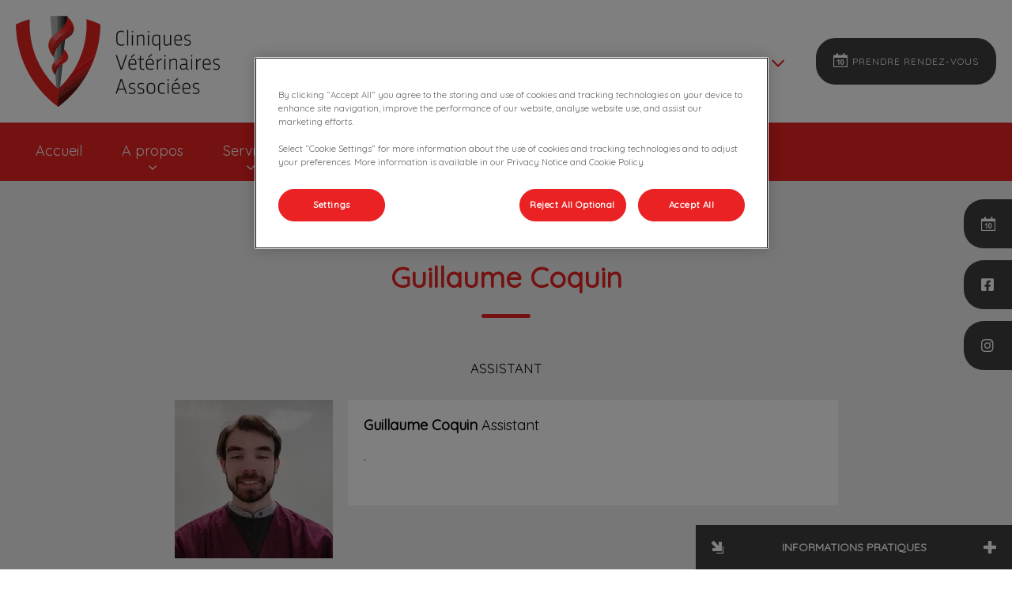

--- FILE ---
content_type: text/html; charset=utf-8
request_url: https://www.vet92.fr/a-propos/equipe/assistantes/guillaume-coquin
body_size: 8479
content:
<!DOCTYPE html>
<html lang="fr-FR">
<head id="head"><!-- OneTrust Cookies Consent Notice start for vet92.fr -->
<script type="text/javascript" src="https://cdn.cookielaw.org/consent/366dae58-b04a-4814-836f-9e206d299bc5/OtAutoBlock.js"></script>
<script src="https://cdn.cookielaw.org/scripttemplates/otSDKStub.js" type="text/javascript" charset="UTF-8" data-domain-script="366dae58-b04a-4814-836f-9e206d299bc5"></script>
<script type="text/javascript">
function OptanonWrapper() { }
</script>
<!-- OneTrust Cookies Consent Notice end for vet92.fr --><title>
	Rencontrez l&#39;&#233;quipe | Cliniques v&#233;t&#233;rinaires associ&#233;es CVA - CVA
</title><meta name="description" content="Nous sommes une équipe sympathique et dévouée basée à Clamart, Antony, Châtillon, Montrogue ou Le Plessis-Robinson. En savoir plus ici." /> 
<meta charset="UTF-8" /> 
<meta http-equiv="X-UA-Compatible" content="IE=edge" />
<meta name="viewport" content="width=device-width, initial-scale=1" />
<script type="text/javascript">  var appInsights=window.appInsights||function(config){    function i(config){t[config]=function(){var i=arguments;t.queue.push(function(){t[config].apply(t,i)})}}var t={config:config},u=document,e=window,o="script",s="AuthenticatedUserContext",h="start",c="stop",l="Track",a=l+"Event",v=l+"Page",y=u.createElement(o),r,f;y.src=config.url||"https://az416426.vo.msecnd.net/scripts/a/ai.0.js";u.getElementsByTagName(o)[0].parentNode.appendChild(y);try{t.cookie=u.cookie}catch(p){}for(t.queue=[],t.version="1.0",r=["Event","Exception","Metric","PageView","Trace","Dependency"];r.length;)i("track"+r.pop());return i("set"+s),i("clear"+s),i(h+a),i(c+a),i(h+v),i(c+v),i("flush"),config.disableExceptionTracking||(r="onerror",i("_"+r),f=e[r],e[r]=function(config,i,u,e,o){var s=f&&f(config,i,u,e,o);return s!==!0&&t["_"+r](config,i,u,e,o),s}),t    }({        instrumentationKey:"bd829799-c63e-41db-bb14-61f092dc9c8d"    });           window.appInsights=appInsights;    appInsights.trackPageView();</script>
<link href="https://weu-az-web-fr-uat-cdnep.azureedge.net/mediacontainer/medialibraries/vet92/images/cva.ico?ext=.ico" type="image/x-icon" rel="shortcut icon" />
<link href="https://weu-az-web-fr-uat-cdnep.azureedge.net/mediacontainer/medialibraries/vet92/images/cva.ico?ext=.ico" type="image/x-icon" rel="icon" />
<link rel="canonical" href="https://www.vet92.fr/a-propos/equipe/assistantes/guillaume-coquin" />
<link rel="alternate" href="https://www.vet92.fr/a-propos/equipe/assistantes/guillaume-coquin" hreflang="x-default" />

<!-- Google Tag Manager -->
<script type="text/javascript">(function(w,d,s,l,i){w[l]=w[l]||[];w[l].push({'gtm.start':
new Date().getTime(),event:'gtm.js'});var f=d.getElementsByTagName(s)[0],
j=d.createElement(s),dl=l!='dataLayer'?'&l='+l:'';j.async=true;j.src=
'https://www.googletagmanager.com/gtm.js?id='+i+dl;f.parentNode.insertBefore(j,f);
})(window,document,'script','dataLayer','GTM-KNZWWRV');</script>
<!-- End Google Tag Manager --> 
<meta property="og:site_name" content="www.vet92.fr" /><meta property="og:type" content="website" /><meta property="og:title" content="Guillaume Coquin" /><meta property="og:url" content="https://www.vet92.fr/a-propos/equipe/assistantes/guillaume-coquin" /><meta property="og:image" content="https://WEU-AZ-WEB-FR-CDNEP.azureedge.net/mediacontainer/medialibraries/vet92/images/team/asv-guillaume-coquin.webp?ext=.webp" /><meta property="og:description" content="." /><meta property="og:image:alt" content="Guillaume Coquin" /><meta name="twitter:card" content="summary_large_image" /><meta name="twitter:title" content="Guillaume Coquin" /><meta name="twitter:description" content="." /><meta name="twitter:image" content="https://WEU-AZ-WEB-FR-CDNEP.azureedge.net/mediacontainer/medialibraries/vet92/images/team/asv-guillaume-coquin.webp?ext=.webp" /><meta name="twitter:image:alt" content="Guillaume Coquin" /><link href="/practice-variables.aspx" rel="stylesheet" type="text/css"></link><link href="/assets/css/independentvetcare-practices/ivc-theme-2.min.css" rel="stylesheet" type="text/css"></link></head>
<body class="LTR Chrome FRFR ContentBody" data-class="profile" data-theme="theme-2">
     <!-- Google Tag Manager (noscript) -->
<noscript><iframe src="https://www.googletagmanager.com/ns.html?id=GTM-KNZWWRV" height="0" width="0" style="display:none;visibility:hidden"></iframe></noscript>
<!-- End Google Tag Manager (noscript) -->
    <form method="post" action="/a-propos/equipe/assistantes/guillaume-coquin" id="form">
<div class="aspNetHidden">
<input type="hidden" name="__CMSCsrfToken" id="__CMSCsrfToken" value="Mjb32evB8ixRjDITAGGO2X8qbFx+fdSuoihe+OGKSS3Qdt/+Y/XXkyLqSrUb3vVq+TfgbOv4VeHlpSWHfrQeZHqHF0c=" />
<input type="hidden" name="__EVENTTARGET" id="__EVENTTARGET" value="" />
<input type="hidden" name="__EVENTARGUMENT" id="__EVENTARGUMENT" value="" />

</div>

<script type="text/javascript">
//<![CDATA[
var theForm = document.forms['form'];
if (!theForm) {
    theForm = document.form;
}
function __doPostBack(eventTarget, eventArgument) {
    if (!theForm.onsubmit || (theForm.onsubmit() != false)) {
        theForm.__EVENTTARGET.value = eventTarget;
        theForm.__EVENTARGUMENT.value = eventArgument;
        theForm.submit();
    }
}
//]]>
</script>


<script src="/WebResource.axd?d=pynGkmcFUV13He1Qd6_TZK8hU_r_sc3DOZ0V1nPCaMa1dxd0Y79A0sbxfQK-b1Um5hfS8A2&amp;t=638901572248157332" type="text/javascript"></script>

<input type="hidden" name="lng" id="lng" value="fr-FR" />
<script type="text/javascript">
	//<![CDATA[

function PM_Postback(param) { if (window.top.HideScreenLockWarningAndSync) { window.top.HideScreenLockWarningAndSync(1080); } if(window.CMSContentManager) { CMSContentManager.allowSubmit = true; }; __doPostBack('m$am',param); }
function PM_Callback(param, callback, ctx) { if (window.top.HideScreenLockWarningAndSync) { window.top.HideScreenLockWarningAndSync(1080); }if (window.CMSContentManager) { CMSContentManager.storeContentChangedStatus(); };WebForm_DoCallback('m$am',param,callback,ctx,null,true); }
//]]>
</script>
<script src="/ScriptResource.axd?d=NJmAwtEo3Ipnlaxl6CMhvjPrCgC4Q8QvD3uHTxcm6vMqI9ZuVtJpJm-Pup6cFGx_P4xzNrYG5Hrz-BgKc5G7st5I6voPq7DV87ezapgTafQsbMX2zo7QK_GDXVYjpwd3aiqA-3SCJbvXRCcV_g9gRrSsG5U1&amp;t=5c0e0825" type="text/javascript"></script>
<script src="/ScriptResource.axd?d=dwY9oWetJoJoVpgL6Zq8OJa7Ie0MuBw9U7Yhfzje1iGEYcrInGfvH4q4r4xnFMx-sWvJNzyAp62W-JUgG0XIJUNE6i1P82GFuX6Ks9HQopwT9OpWsMbX0_KFiURVgoOjA1BMsrwtx3zWDNuP9s31N6Yrflw1&amp;t=5c0e0825" type="text/javascript"></script>
<script type="text/javascript">
	//<![CDATA[

var CMS = CMS || {};
CMS.Application = {
  "language": "fr",
  "imagesUrl": "/CMSPages/GetResource.ashx?image=%5bImages.zip%5d%2f",
  "isDebuggingEnabled": false,
  "applicationUrl": "/",
  "isDialog": false,
  "isRTL": "false"
};

//]]>
</script>
<div class="aspNetHidden">

	<input type="hidden" name="__VIEWSTATEGENERATOR" id="__VIEWSTATEGENERATOR" value="A5343185" />
	<input type="hidden" name="__SCROLLPOSITIONX" id="__SCROLLPOSITIONX" value="0" />
	<input type="hidden" name="__SCROLLPOSITIONY" id="__SCROLLPOSITIONY" value="0" />
</div>
    <script type="text/javascript">
//<![CDATA[
Sys.WebForms.PageRequestManager._initialize('manScript', 'form', ['tctxM',''], [], [], 90, '');
//]]>
</script>

    <div id="ctxM">

</div>
    

<div class="page-content-container js-page-content-container">
    


<header>
    <div id="mobileStickyNav" class="top-header-wrapper">
	
        <div class="top-achor-header-container">
            <div class="top-anchor-header js-top-anchor-header">
                
                



            </div>
        </div>

        <div class="top-header">
            <button id="btnOpen" class="mega-nav-mobile-button js-mega-nav-mobile-button" type="button" aria-label="Open menu">
                    <span class="mega-nav-mobile-button-text">Menu</span>
                </button>

            <a id="logoContainer" class="logo-container logo-container-header js-logo-container" href="/">
                <div class="logo-wrapper">
                    <img id="headerLogo" class="logo" loading="lazy" src="https://weu-az-web-fr-uat-cdnep.azureedge.net/mediacontainer/medialibraries/vet92/images/cva-version-1_mobile.svg?ext=.svg" alt="Logo de CVA" />
                </div>
                <span id="logoAria" class="sr-only">Page d&#39;accueil de CVA</span></a>

            <div class="top-header-content-right js-top-header-content-right">
                <div class="header-contact-details-list-wrapper">
                    

<div class="call-us-drop-down">
    <div id="pnlCallUsExpansionTitle" class="call-us-expansion-panel-title js-call-us-expansion-panel-title-click">
		
        <button id="btnCallUsExpansionPanelTitle" class="call-us-expansion-panel-title-button js-call-us-expansion-panel-title-button">
            <span id="spanCallUsExpansionPanelTitleText">Appelez-nous</span>
            <span id="dropDownArrow" class="call-us-expansion-panel-arrow"></span>
        </button>
    
	</div>

    <div id="pnlCallUsExpansion" class="call-us-expansion-panel js-call-us-expansion-panel">
		
        <div id="emergency" class="call-us-expansion-panel-surgery call-us-expansion-panel-surgery-emergency">
            <span id="emergencyNumberTitle" class="call-us-expansion-panel-surgery-name">Urgences</span>
            <a href="tel:01 46 31 65 05" id="emergencyNumberLink" class="call-us-expansion-panel-surgery-number">01 46 31 65 05</a>
        </div>

        

        
                <div class="call-us-expansion-panel-surgery">
                    <span class="call-us-expansion-panel-surgery-name">La clinique vétérinaire de Clamart</span>
                    <a class="call-us-expansion-panel-surgery-number" href="tel:01 46 31 65 05">01 46 31 65 05  </a>
                </div>
            
                <div class="call-us-expansion-panel-surgery">
                    <span class="call-us-expansion-panel-surgery-name">La clinique vétérinaire de Montrouge</span>
                    <a class="call-us-expansion-panel-surgery-number" href="tel:01 40 840 840">01 40 840 840</a>
                </div>
            
                <div class="call-us-expansion-panel-surgery">
                    <span class="call-us-expansion-panel-surgery-name">La clinique vétérinaire d'Antony</span>
                    <a class="call-us-expansion-panel-surgery-number" href="tel:01 46 116 116">01 46 116 116</a>
                </div>
            
                <div class="call-us-expansion-panel-surgery">
                    <span class="call-us-expansion-panel-surgery-name">La clinique vétérinaire de Châtillon</span>
                    <a class="call-us-expansion-panel-surgery-number" href="tel:01 55 480 480">01 55 480 480</a>
                </div>
            
                <div class="call-us-expansion-panel-surgery">
                    <span class="call-us-expansion-panel-surgery-name">La clinique vétérinaire du Plessis-Robinson</span>
                    <a class="call-us-expansion-panel-surgery-number" href="tel:01 46 30 00 47">01 46 30 00 47</a>
                </div>
            
    
	</div>
</div>


                    
                </div>

                

                <ul id="headerListAppointmentItem" class="header-content-list">
                    <li class="header-content-list-item">
                        <a id="headerAppointmentLink" class="header-content-list-item-link appointment-link" href="/Contactez-nous/Prendre-rendez-vous" target="_self">Prendre rendez-vous</a>
                    </li>
                </ul>
            </div>

            

            <div class="mobile-navigation-icons-right-wrapper">
		
                <button id="contactUsButton" class="mobile-navigation-icon mobile-navigation-icon-right mobile-contact-menu-button-open js-mobile-contact-menu-button-open" aria-label="Open contact us menu">
                    <span id="contactUsText" class="mobile-contact-menu-button-open-text sr-only">Open contact us menu</span>
                </button>
                
            
	</div>
        </div>
    
</div>
</header>

    
    

<div class="nav-header-wrapper no-image">
    <nav class="nav-header desktop">
        
        
	<ul id="HeaderNavigationDesktop" class="CMSListMenuUL">
		<li class="CMSListMenuLI">
			<a class="CMSListMenuLink" href="/">Accueil</a>
		</li>
		<li class="CMSListMenuLI">
			<a class="CMSListMenuLink" href="/a-propos">A propos</a>
			<ul class="CMSListMenuUL">
				<li class="CMSListMenuLI">
					<a class="CMSListMenuLink" href="/a-propos/nos-cliniques">Nos cliniques</a>
				</li>
				<li class="CMSListMenuLI">
					<a class="CMSListMenuLink" href="/a-propos/equipe">L&#39;&#233;quipe</a>
				</li>

			</ul>
		</li>
		<li class="CMSListMenuLI">
			<a class="CMSListMenuLink" href="/services">Services</a>
			<ul class="CMSListMenuUL">
				<li class="CMSListMenuLI">
					<a class="CMSListMenuLink" href="/services/le-materiel">Le materiel </a>
				</li>

			</ul>
		</li>
		<li class="CMSListMenuLI">
			<a class="CMSListMenuLink" href="/urgences">Urgences</a>
		</li>
		<li class="CMSListMenuLI">
			<a class="CMSListMenuLink" href="/vente-en-ligne">Vente en ligne</a>
		</li>
		<li class="CMSListMenuLI">
			<a class="CMSListMenuLink" href="/contactez-nous">Contactez-nous</a>
			<ul class="CMSListMenuUL">
				<li class="CMSListMenuLI">
					<a class="CMSListMenuLink" href="/contactez-nous/prendre-rendez-vous">Prendre rendez-vous</a>
					<ul class="CMSListMenuUL">
						<li class="CMSListMenuLI">
							<a class="CMSListMenuLink" href="https://www.monrendezvousveto.fr/clinique/le-plessis-robinson/cva-plessis"> Plessis-Robinson</a>
						</li>
						<li class="CMSListMenuLI">
							<a class="CMSListMenuLink" href="https://www.monrendezvousveto.fr/clinique/antony/cva-antony">Antony</a>
						</li>
						<li class="CMSListMenuLI">
							<a class="CMSListMenuLink" href="https://www.monrendezvousveto.fr/clinique/chatillon/selarl-antoine-coudert-2">Ch&#226;tillon</a>
						</li>
						<li class="CMSListMenuLI">
							<a class="CMSListMenuLink" href="https://www.monrendezvousveto.fr/clinique/clamart/verez-frederic-lagier-isabelle">Clamart</a>
						</li>
						<li class="CMSListMenuLI">
							<a class="CMSListMenuLink" href="https://www.monrendezvousveto.fr/clinique/montrouge/cva-montrouge">Montrouge</a>
						</li>

					</ul>
				</li>

			</ul>
		</li>

	</ul>


        
    </nav>

    <form></form>
    
</div>
    <div id="stickySidebar" class="sticky-sidebar js-sticky-sidebar" role="complementary" aria-label="IvcPractices.StickySidebar.Aria.Label">
	
    <a id="stickyAppointmentLink" class="sidebar-sticky-link sidebar-appointment-link" href="/Contactez-nous/Prendre-rendez-vous" target="_self">
        <span class="sticky-icon appointment-icon"></span>
        <span id="stickyAppointmentLinkText" class="sticky-label">Prendre rendez-vous</span></a>

    <a id="stickyFacebookLink" class="sidebar-sticky-link sidebar-social-link sb-facebook" rel="noopener noreferrer" aria-label="Facebook" href="http://www.facebook.com/CVAvet92" target="_blank">
        <span class="sticky-icon"></span>
    </a>

    

    <a id="stickyInstagramLink" class="sidebar-sticky-link sidebar-social-link sb-instagram" rel="noopener noreferrer" aria-label="Instagram" href="https://www.instagram.com/cvavet92/" target="_blank">
        <span class="sticky-icon"></span>
    </a>

    

    

    

    

    

</div>

    <main>
        



<section class="content-page no-header-image mt-profile dark-background">
  <div class="section-inner">
    <h1 class="section-title">
      Guillaume Coquin
    </h1>
    <h2 class="sub-title">
      Assistant
    </h2>
    <div class="mt-profile-info">
      <div class="mt-profile-photo">
        <img id="imgPhoto" loading="lazy" src="https://WEU-AZ-WEB-FR-CDNEP.azureedge.net/mediacontainer/medialibraries/vet92/images/team/asv-guillaume-coquin.webp?ext=.webp" alt="Guillaume Coquin - Assistant" />
      </div>
      <div class="mt-profile-copy section-copy">
        <div class="mt-profile-title">
          <strong>Guillaume Coquin</strong> Assistant
        </div>
          
        <p>.</p>

      </div>
    </div>
  </div>
</section>

<div id="ReturnCTAWrapper" class="return-cta-wrapper">
    <a href="../../equipe" id="ReturnCTA" class="return-cta main-cta large">Retour</a>
</div>


    </main>
    <div id="pnlAccreditations" class="accreditations-container" role="complementary" aria-label="IvcPractices.Accreditations.Aria.Label">
	
  <div class="accreditations-wrapper">
    <div class="accreditation-item"><a href="https://catfriendlyclinic.org/" target="_blank" rel="noopener noreferrer"><img loading="lazy" src="https://weu-az-web-fr-uat-cdnep.azureedge.net/mediacontainer/medialibraries/centralindependentvetcare/images-national/international-cat-care-logo-2025.webp?ext=.webp" alt="Cat Friendly Clinic" class="accreditation-logo" /></a></div>
  </div>

</div>
    

<footer>
    <div class="footer-wrapper">
        <div class="link-container">
          <div class="column-1-container">
              <h3 class="footer-column-1-links-heading">Explorer</h3>
              <div class="footer-column-1-links-container">
                  <a class="footer-text-link" href="/">Accueil</a><a class="footer-text-link" href="/a-propos">A propos</a><a class="footer-text-link" href="/services">Services</a><a class="footer-text-link" href="/urgences">Urgences</a><a class="footer-text-link" href="/vente-en-ligne">Vente en ligne</a><a class="footer-text-link" href="/contactez-nous">Contactez-nous</a>
              </div>
          </div>

          <div class="column-2-container">
              <h3 class="footer-column-2-links-heading">Respect de votre vie privée</h3>
              <div class="footer-column-2-links-container">
                  <a class="footer-text-link" href="/conditions-generales">Conditions générales Clamart</a><a class="footer-text-link" href="/conditions-generales-montrouge">Conditions générales Chatillon</a><a class="footer-text-link" href="/conditions-generales-montrouge-(1)">Conditions générales Montrouge</a><a class="footer-text-link" href="/conditions-generales-antony">Conditions générales Antony</a><a class="footer-text-link" href="/conditions-generales-plessis-robinson">Conditions générales Plessis Robinson</a><a class="footer-text-link" href="/politique-de-cookies">Politique de cookies</a><a class="footer-text-link" href="/politique-de-confidentialite">Politique de Confidentialité</a><a class="footer-text-link" href="/mentiones-legales">Mentions légales</a><a class="footer-text-link" href="/rgpd">RGPD (Règlement général sur la protection des données)</a>
              </div>
          </div>

          <div class="column-3-container">
              <h3 id="FooterColumn3Heading" class="footer-column-3-links-heading">V&#233;t&#233;rinaires associ&#233;s CVA</h3>
              <div id="FooterSocialMediaLinksContainer" class="footer-social-media-links-container">
    <a href="http://www.facebook.com/CVAvet92" id="FooterFacebookLink" class="footer-social-media-link facebook" target="_blank" rel="noopener noreferrer" aria-label="Facebook"></a>
    
    <a href="https://www.instagram.com/cvavet92/" id="FooterInstagramLink" class="footer-social-media-link instagram" target="_blank" rel="noopener noreferrer" aria-label="Instagram"></a>
    
    
    
    
    
</div>

              
          </div>
        </div>

        <hr />
        <div class="footer-registration-details-container">
            <p id="CompanyRegistrationCopyright" class="footer-registration-detail">Copyright &copy 2026 LES CERISIERS</p>
            <div class="footer-registration-detail-wrapper">
                <p id="CompanyRegistrationName" class="footer-registration-detail"><span class="footer-registration-detail-label">Nom commercial : </span>Vétérinaires associés CVA (N SIRET 45182986500570)</p>
                <p id="CompanyRegistrationNumber" class="footer-registration-detail"><span class="footer-registration-detail-label">N° d’immatriculation RCS: </span>451 829 865</p>
                <p id="CompanyRegistrationAddress" class="footer-registration-detail"><span class="footer-registration-detail-label">Adresse : </span>177 rue de la porte de Trivaux, 92140 Clamart</p>
            </div>
        </div>

        <p id="CompanyRegistrationFCA" class="footer-FCA-details"></p>
    </div>
</footer>

<div id="PracticeInformation" class="js-practice-information practice-information">
    <span class="practice-info-shrink"></span>
    <p class="practice-info-title">
        Informations pratiques
    </p>
    <span class="practice-info-expand"></span>
    <div class="practice-info-surgeries-wrapper">
        
                <div class="practice-info-surgery">
                    <p class="practice-info-surgery-title practice-1">
                        La clinique vétérinaire de Clamart
                    </p>
                    <ul class="practice-info-icon-list">
                        <li>
                            <a class="practice-info-contact-icon pract-info-icon" href="/contact-us#Clamart">
                                Contact
                            </a>
                        </li>
                        <li>
                            <p class="practice-info-opening-time-icon pract-info-icon">Heures d'ouverture</p>
                        </li>
                        <li>
                            <p class="practice-info-find-us-icon pract-info-icon">Localisation</p>
                        </li>
                        <li>
                            <p class="practice-info-emergency-icon pract-info-icon">Urgence</p>
                        </li>
                        
                        
                        <li>
                            <a class="practice-info-instagram-icon pract-info-icon" href="https://www.instagram.com/cvavet92/" target="_blank" rel="noopener noreferrer">
                                Instagram
                            </a>
                        </li>
                        
                                                
                    </ul>

                    <div class="practice-info-opening-time-content pract-info-openable">
                        <span class="go-back-link-pi">Retour</span>
                        <ul class="opening-hours-ul">
                            <li>
                                <div class="practice-info-opening-day">Lun</div>
                                <div class="practice-info-opening-time"> 9h00 à 19h00</div>
                            </li>
                            <li>
                                <div class="practice-info-opening-day">Mar</div>
                                <div class="practice-info-opening-time"> 9h00 à 19h00</div>
                            </li>
                            <li>
                                <div class="practice-info-opening-day">Merc</div>
                                <div class="practice-info-opening-time"> 9h00 à 19h00</div>
                            </li>
                            <li>
                                <div class="practice-info-opening-day">Jeu</div>
                                <div class="practice-info-opening-time"> 9h00 à 19h00</div>
                            </li>
                            <li>
                                <div class="practice-info-opening-day">Vend</div>
                                <div class="practice-info-opening-time"> 9h00 à 19h00</div>
                            </li>
                            <li>
                                <div class="practice-info-opening-day">Sam</div>
                                <div class="practice-info-opening-time"> 9h00 à 19h00</div>
                            </li>
                            <li>
                                <div class="practice-info-opening-day">Dim</div>
                                <div class="practice-info-opening-time"> 9h00 à 18h30</div>
                            </li>
                        </ul>

                        <div class="emergency-details-oh">
                            <p class="emergency-title-oh">En cas d'urgence</p>
                            <p>Veuillez appeler :</p>
                            <a href="tel:01 46 31 65 05">01 46 31 65 05  </a>
                        </div>
                    </div>

                    <div class="practice-info-find-us-content pract-info-openable">
                        <span class="go-back-link-pi">Retour</span>
                        <p>Adresse de la clinique</p>
                        <div class="find-us-address">177, rue de la porte de Trivaux 
92140 Clamart    
</div>
                        <a class="main-cta map-link-pi" href="https://goo.gl/maps/qp2Ag5wdHrPZwGGQ7" target="_blank" rel="noopener noreferrer">
                            <em>retrouvez-nous</em> sur Google Maps
                        </a>
                    </div>

                    <div class="practice-info-emergency-content pract-info-openable">
                        <span class="go-back-link-pi">Retour</span>
                        <p>Veuillez appeler ce numéro en cas d'urgence :</p>
                        <a class="emergency-number-pi" href="tel:01 46 31 65 05">01 46 31 65 05  </a>
                    </div>

                </div>
            
                <div class="practice-info-surgery">
                    <p class="practice-info-surgery-title practice-2">
                        La clinique vétérinaire de Châtillon
                    </p>
                    <ul class="practice-info-icon-list">
                        <li>
                            <a class="practice-info-contact-icon pract-info-icon" href="/contact-us#Chatillon">
                                Contact
                            </a>
                        </li>
                        <li>
                            <p class="practice-info-opening-time-icon pract-info-icon">Heures d'ouverture</p>
                        </li>
                        <li>
                            <p class="practice-info-find-us-icon pract-info-icon">Localisation</p>
                        </li>
                        
                        
                        
                        <li>
                            <a class="practice-info-instagram-icon pract-info-icon" href="https://www.instagram.com/cvavet92/" target="_blank" rel="noopener noreferrer">
                                Instagram
                            </a>
                        </li>
                        
                                                
                    </ul>

                    <div class="practice-info-opening-time-content pract-info-openable">
                        <span class="go-back-link-pi">Retour</span>
                        <ul class="opening-hours-ul">
                            <li>
                                <div class="practice-info-opening-day">Lun</div>
                                <div class="practice-info-opening-time">9h00 à 12h00/ 14h00 à 19h00</div>
                            </li>
                            <li>
                                <div class="practice-info-opening-day">Mar</div>
                                <div class="practice-info-opening-time">9h00 à 12h00/ 14h00 à 19h00</div>
                            </li>
                            <li>
                                <div class="practice-info-opening-day">Merc</div>
                                <div class="practice-info-opening-time">9h00 à 12h00/ 14h00 à 19h00</div>
                            </li>
                            <li>
                                <div class="practice-info-opening-day">Jeu</div>
                                <div class="practice-info-opening-time">9h00 à 12h00/ 14h00 à 19h00</div>
                            </li>
                            <li>
                                <div class="practice-info-opening-day">Vend</div>
                                <div class="practice-info-opening-time">9h00 à 12h00/ 14h00 à 19h00</div>
                            </li>
                            <li>
                                <div class="practice-info-opening-day">Sam</div>
                                <div class="practice-info-opening-time">9h00 à 12h00/ 14h00 à 18h30</div>
                            </li>
                            <li>
                                <div class="practice-info-opening-day">Dim</div>
                                <div class="practice-info-opening-time">Fermé</div>
                            </li>
                        </ul>

                        
                    </div>

                    <div class="practice-info-find-us-content pract-info-openable">
                        <span class="go-back-link-pi">Retour</span>
                        <p>Adresse de la clinique</p>
                        <div class="find-us-address">21, avenue de Verdun
92320 Châtillon
</div>
                        <a class="main-cta map-link-pi" href="https://g.page/cvachatillon92?share" target="_blank" rel="noopener noreferrer">
                            <em>retrouvez-nous</em> sur Google Maps
                        </a>
                    </div>

                    

                </div>
            
                <div class="practice-info-surgery">
                    <p class="practice-info-surgery-title practice-3">
                        La clinique vétérinaire de Montrouge
                    </p>
                    <ul class="practice-info-icon-list">
                        <li>
                            <a class="practice-info-contact-icon pract-info-icon" href="/contact-us#montrogue">
                                Contact
                            </a>
                        </li>
                        <li>
                            <p class="practice-info-opening-time-icon pract-info-icon">Heures d'ouverture</p>
                        </li>
                        <li>
                            <p class="practice-info-find-us-icon pract-info-icon">Localisation</p>
                        </li>
                        
                        
                        
                        <li>
                            <a class="practice-info-instagram-icon pract-info-icon" href="https://www.instagram.com/cvavet92/" target="_blank" rel="noopener noreferrer">
                                Instagram
                            </a>
                        </li>
                        
                                                
                    </ul>

                    <div class="practice-info-opening-time-content pract-info-openable">
                        <span class="go-back-link-pi">Retour</span>
                        <ul class="opening-hours-ul">
                            <li>
                                <div class="practice-info-opening-day">Lun</div>
                                <div class="practice-info-opening-time">9h00 à 12h00/ 14h00 à 19h00</div>
                            </li>
                            <li>
                                <div class="practice-info-opening-day">Mar</div>
                                <div class="practice-info-opening-time">9h00 à 12h00/ 14h00 à 19h00</div>
                            </li>
                            <li>
                                <div class="practice-info-opening-day">Merc</div>
                                <div class="practice-info-opening-time">9h00 à 12h00/ 14h00 à 19h00</div>
                            </li>
                            <li>
                                <div class="practice-info-opening-day">Jeu</div>
                                <div class="practice-info-opening-time">9h00 à 12h00/ 14h00 à 19h00</div>
                            </li>
                            <li>
                                <div class="practice-info-opening-day">Vend</div>
                                <div class="practice-info-opening-time">9h00 à 12h00/ 14h00 à 19h00</div>
                            </li>
                            <li>
                                <div class="practice-info-opening-day">Sam</div>
                                <div class="practice-info-opening-time">9h00 à 12h00/ 14h00 à 18h30</div>
                            </li>
                            <li>
                                <div class="practice-info-opening-day">Dim</div>
                                <div class="practice-info-opening-time">Fermé</div>
                            </li>
                        </ul>

                        
                    </div>

                    <div class="practice-info-find-us-content pract-info-openable">
                        <span class="go-back-link-pi">Retour</span>
                        <p>Adresse de la clinique</p>
                        <div class="find-us-address">163 Av. de la République
92120 Montrouge</div>
                        <a class="main-cta map-link-pi" href="https://goo.gl/maps/MtXdBpXmnC8McUHR9" target="_blank" rel="noopener noreferrer">
                            <em>retrouvez-nous</em> sur Google Maps
                        </a>
                    </div>

                    

                </div>
            
                <div class="practice-info-surgery">
                    <p class="practice-info-surgery-title practice-4">
                        La clinique vétérinaire d'Antony
                    </p>
                    <ul class="practice-info-icon-list">
                        <li>
                            <a class="practice-info-contact-icon pract-info-icon" href="/contact-us#Antony">
                                Contact
                            </a>
                        </li>
                        <li>
                            <p class="practice-info-opening-time-icon pract-info-icon">Heures d'ouverture</p>
                        </li>
                        <li>
                            <p class="practice-info-find-us-icon pract-info-icon">Localisation</p>
                        </li>
                        
                        
                        
                        <li>
                            <a class="practice-info-instagram-icon pract-info-icon" href="https://www.instagram.com/cvavet92/" target="_blank" rel="noopener noreferrer">
                                Instagram
                            </a>
                        </li>
                        
                                                
                    </ul>

                    <div class="practice-info-opening-time-content pract-info-openable">
                        <span class="go-back-link-pi">Retour</span>
                        <ul class="opening-hours-ul">
                            <li>
                                <div class="practice-info-opening-day">Lun</div>
                                <div class="practice-info-opening-time">9h00 à 12h00/ 14h00 à 19h00</div>
                            </li>
                            <li>
                                <div class="practice-info-opening-day">Mar</div>
                                <div class="practice-info-opening-time">9h00 à 12h00/ 14h00 à 19h00</div>
                            </li>
                            <li>
                                <div class="practice-info-opening-day">Merc</div>
                                <div class="practice-info-opening-time">9h00 à 12h00/ 14h00 à 19h00</div>
                            </li>
                            <li>
                                <div class="practice-info-opening-day">Jeu</div>
                                <div class="practice-info-opening-time">9h00 à 12h00/ 14h00 à 19h00</div>
                            </li>
                            <li>
                                <div class="practice-info-opening-day">Vend</div>
                                <div class="practice-info-opening-time">9h00 à 12h00/ 14h00 à 19h00</div>
                            </li>
                            <li>
                                <div class="practice-info-opening-day">Sam</div>
                                <div class="practice-info-opening-time">9h00 à 12h00/ 14h00 à 18h30</div>
                            </li>
                            <li>
                                <div class="practice-info-opening-day">Dim</div>
                                <div class="practice-info-opening-time">Fermé</div>
                            </li>
                        </ul>

                        
                    </div>

                    <div class="practice-info-find-us-content pract-info-openable">
                        <span class="go-back-link-pi">Retour</span>
                        <p>Adresse de la clinique</p>
                        <div class="find-us-address">70, rue Prosper Legouté
92160 Antony
</div>
                        <a class="main-cta map-link-pi" href="https://goo.gl/maps/MtXdBpXmnC8McUHR9" target="_blank" rel="noopener noreferrer">
                            <em>retrouvez-nous</em> sur Google Maps
                        </a>
                    </div>

                    

                </div>
            
                <div class="practice-info-surgery">
                    <p class="practice-info-surgery-title practice-5">
                        La clinique vétérinaire du Plessis-Robinson
                    </p>
                    <ul class="practice-info-icon-list">
                        <li>
                            <a class="practice-info-contact-icon pract-info-icon" href="/contact-us#Plessis-Robinson">
                                Contact
                            </a>
                        </li>
                        <li>
                            <p class="practice-info-opening-time-icon pract-info-icon">Heures d'ouverture</p>
                        </li>
                        <li>
                            <p class="practice-info-find-us-icon pract-info-icon">Localisation</p>
                        </li>
                        
                        
                        
                        <li>
                            <a class="practice-info-instagram-icon pract-info-icon" href="https://www.instagram.com/cvavet92/" target="_blank" rel="noopener noreferrer">
                                Instagram
                            </a>
                        </li>
                        
                                                
                    </ul>

                    <div class="practice-info-opening-time-content pract-info-openable">
                        <span class="go-back-link-pi">Retour</span>
                        <ul class="opening-hours-ul">
                            <li>
                                <div class="practice-info-opening-day">Lun</div>
                                <div class="practice-info-opening-time">9h00 à 12h00/ 14h00 à 19h00</div>
                            </li>
                            <li>
                                <div class="practice-info-opening-day">Mar</div>
                                <div class="practice-info-opening-time">9h00 à 12h00/ 14h00 à 19h00</div>
                            </li>
                            <li>
                                <div class="practice-info-opening-day">Merc</div>
                                <div class="practice-info-opening-time">9h00 à 12h00/ 14h00 à 19h00</div>
                            </li>
                            <li>
                                <div class="practice-info-opening-day">Jeu</div>
                                <div class="practice-info-opening-time">9h00 à 12h00/ 14h00 à 19h00</div>
                            </li>
                            <li>
                                <div class="practice-info-opening-day">Vend</div>
                                <div class="practice-info-opening-time">9h00 à 12h00/ 14h00 à 19h00</div>
                            </li>
                            <li>
                                <div class="practice-info-opening-day">Sam</div>
                                <div class="practice-info-opening-time">9h00 à 12h00/ 14h00 à 18h30</div>
                            </li>
                            <li>
                                <div class="practice-info-opening-day">Dim</div>
                                <div class="practice-info-opening-time"> Fermé</div>
                            </li>
                        </ul>

                        
                    </div>

                    <div class="practice-info-find-us-content pract-info-openable">
                        <span class="go-back-link-pi">Retour</span>
                        <p>Adresse de la clinique</p>
                        <div class="find-us-address">35, avenue Léon Blum
92350 Le Plessis-Robinson
</div>
                        <a class="main-cta map-link-pi" href="https://goo.gl/maps/X5NWEkEDYbYMJnUx7" target="_blank" rel="noopener noreferrer">
                            <em>retrouvez-nous</em> sur Google Maps
                        </a>
                    </div>

                    

                </div>
            
    </div>
</div>

</div>



<nav class="nav-header mobile js-nav-header-mobile">
    <div class="nav-mobile-controls">
        <div class="nav-mobile-back-button js-nav-mobile-back-button hidden">
            <button id="btnBack" class="nav-mobile-back js-nav-mobile-back" aria-label="Go back to level one">
                Retour
            </button>
        </div>
        <button id="btnClose" class="close-mega-nav-mobile js-close-mega-nav-mobile" aria-label="Close mobile menu"></button>
    </div>

    <div class="js-nav-mobile-menu">
        <div class="nav-mobile-title-container js-nav-mobile-title-container">
            <p id="NavMobileTitle" class="nav-mobile-title">Menu</p>
        </div>

        




        
	<ul id="HeaderNavigationMobile" class="CMSListMenuUL">
		<li class="CMSListMenuLI">
			<a class="CMSListMenuLink" href="/">Accueil</a>
		</li>
		<li class="CMSListMenuLI">
			<a class="CMSListMenuLink" href="/a-propos">A propos</a>
			<ul class="CMSListMenuUL">
				<li class="CMSListMenuLI">
					<a class="CMSListMenuLink" href="/a-propos/nos-cliniques">Nos cliniques</a>
				</li>
				<li class="CMSListMenuLI">
					<a class="CMSListMenuLink" href="/a-propos/equipe">L&#39;&#233;quipe</a>
				</li>

			</ul>
		</li>
		<li class="CMSListMenuLI">
			<a class="CMSListMenuLink" href="/services">Services</a>
			<ul class="CMSListMenuUL">
				<li class="CMSListMenuLI">
					<a class="CMSListMenuLink" href="/services/le-materiel">Le materiel </a>
				</li>

			</ul>
		</li>
		<li class="CMSListMenuLI">
			<a class="CMSListMenuLink" href="/urgences">Urgences</a>
		</li>
		<li class="CMSListMenuLI">
			<a class="CMSListMenuLink" href="/vente-en-ligne">Vente en ligne</a>
		</li>
		<li class="CMSListMenuLI">
			<a class="CMSListMenuLink" href="/contactez-nous">Contactez-nous</a>
			<ul class="CMSListMenuUL">
				<li class="CMSListMenuLI">
					<a class="CMSListMenuLink" href="/contactez-nous/prendre-rendez-vous">Prendre rendez-vous</a>
					<ul class="CMSListMenuUL">
						<li class="CMSListMenuLI">
							<a class="CMSListMenuLink" href="https://www.monrendezvousveto.fr/clinique/le-plessis-robinson/cva-plessis"> Plessis-Robinson</a>
						</li>
						<li class="CMSListMenuLI">
							<a class="CMSListMenuLink" href="https://www.monrendezvousveto.fr/clinique/antony/cva-antony">Antony</a>
						</li>
						<li class="CMSListMenuLI">
							<a class="CMSListMenuLink" href="https://www.monrendezvousveto.fr/clinique/chatillon/selarl-antoine-coudert-2">Ch&#226;tillon</a>
						</li>
						<li class="CMSListMenuLI">
							<a class="CMSListMenuLink" href="https://www.monrendezvousveto.fr/clinique/clamart/verez-frederic-lagier-isabelle">Clamart</a>
						</li>
						<li class="CMSListMenuLI">
							<a class="CMSListMenuLink" href="https://www.monrendezvousveto.fr/clinique/montrouge/cva-montrouge">Montrouge</a>
						</li>

					</ul>
				</li>

			</ul>
		</li>

	</ul>


    </div>

    

    

    <ul id="MobileListAppointment" class="nav-contact-mobile-content-link-list">
    <li class="nav-contact-mobile-content-link-list-item" id="MobileListUserItem">
        <div id="pnlAccountManagementNavigationContainer">
	
    <div id="account-managment-navigation-6ea44443-25d8-47c4-ab33-4f0098cc0079" class="account-management-navigation-container"></div>

</div>

<script type="text/javascript">
      (function () {
        const componentData = {
          allowDigitalAccounts: false,
          signInPageURL: 'https://app.myfamilyvets.com/login',
          siteId: '',
          signInPageTarget:  '',
          accountOverviewPageURL: '/account-overview',
          navigationSignInLabel: 'Sign in',
          navigationAccountOverviewLabel: 'Account Overview',
          signOutLabel: 'Sign out',
          signOutAriaLabel: 'Sign out',
          navigationAccountDetailsLabel: 'My Account',
          navigationAccountDetailsAriaLabel: 'My Account',
          linkClass: 'nav-contact-mobile-content-link user-link',
      }
      window.AppData = window.AppData || [],
      window.AppData.push({appName: 'AccountManagementNavigationContainer', root: 'account-managment-navigation-6ea44443-25d8-47c4-ab33-4f0098cc0079', data: componentData})
      }())</script>
    </li>
    <li class="nav-contact-mobile-content-link-list-item" id="MobileListAppointmentItem">
        <a id="p_lt_MasterPage_MobileNavigation_AdditionalLink_MobileAppointmentLink" class="nav-contact-mobile-content-link nav-contact-mobile-content-link-appointment" href="/Contactez-nous/Prendre-rendez-vous" target="_self">Prendre rendez-vous</a>
    </li>
</ul>


    

    

</nav>
<aside id="MobileContactSide" class="mobile-contact-side">
    <div class="mobile-contact-side-controls">
        <button id="MobileSideButtonClose" class="mobile-contact-menu-button-close js-mobile-contact-menu-button-close" aria-label="Close contact us menu"></button>
    </div>

    

<div class="mobile-contact-title-container">
    <h2 id="ContactSideMenuTitle" class="mobile-contact-side-menu-title">Contactez-nous</h2>
</div>

<ul class="mobile-contact-side-list">
    <li id="MobileContactSideEmergencyNumberItem" class="mobile-contact-side-list-item">
        <a href="tel:01 46 31 65 05" id="MobileContactSideEmergencyNumber" class="mobile-contact-side-list-item-link emergency-number"><span class="mobile-contact-side-list-item-link-icon"><?xml version="1.0" encoding="utf-8"?>
<!-- Generator: Adobe Illustrator 21.0.2, SVG Export Plug-In . SVG Version: 6.00 Build 0)  -->
<svg version="1.1" id="Layer_1" xmlns="http://www.w3.org/2000/svg" xmlns:xlink="http://www.w3.org/1999/xlink" x="0px" y="0px" viewbox="0 0 32 32" style="enable-background:new 0 0 32 32;" xml:space="preserve">
<path d="M32,25.3c0,0.8-0.4,2.4-0.7,3.2c-0.5,1.1-1.7,1.8-2.8,2.4c-1.3,0.7-2.7,1.2-4.2,1.2c-2.1,0-4-0.9-6-1.6
	c-1.4-0.5-2.7-1.1-4-1.9c-3.9-2.4-8.5-7-10.9-10.9c-0.8-1.2-1.4-2.6-1.9-4C0.9,11.7,0,9.8,0,7.7c0-1.5,0.4-2.9,1.2-4.2
	c0.6-1,1.3-2.3,2.4-2.8C4.3,0.4,5.9,0,6.7,0C6.9,0,7,0,7.2,0.1c0.5,0.2,1,1.3,1.2,1.7c0.7,1.3,1.4,2.6,2.2,3.9c0.4,0.6,1,1.3,1,2
	c0,1.4-4.1,3.4-4.1,4.6c0,0.6,0.6,1.4,0.9,2c2.3,4.1,5.2,7,9.3,9.3c0.5,0.3,1.3,0.9,2,0.9c1.2,0,3.2-4.1,4.6-4.1c0.7,0,1.4,0.7,2,1
	c1.3,0.8,2.6,1.5,3.9,2.2c0.5,0.2,1.6,0.7,1.7,1.2C32,25,32,25.1,32,25.3L32,25.3z"></path>
</svg>
</span>Appelez le numéro d'urgence</a>
    </li>

    

    

    
            <li class="mobile-contact-side-list-item">
                <a class="mobile-contact-side-list-item-link mobile-contact-side-specific-surgery-number" href="tel:01 46 31 65 05">
                    > La clinique vétérinaire de Clamart
                </a>
            </li>
        
            <li class="mobile-contact-side-list-item">
                <a class="mobile-contact-side-list-item-link mobile-contact-side-specific-surgery-number" href="tel:01 55 480 480">
                    > La clinique vétérinaire de Châtillon
                </a>
            </li>
        
            <li class="mobile-contact-side-list-item">
                <a class="mobile-contact-side-list-item-link mobile-contact-side-specific-surgery-number" href="tel:01 40 840 840">
                    > La clinique vétérinaire de Montrouge
                </a>
            </li>
        
            <li class="mobile-contact-side-list-item">
                <a class="mobile-contact-side-list-item-link mobile-contact-side-specific-surgery-number" href="tel:01 46 116 116">
                    > La clinique vétérinaire d'Antony
                </a>
            </li>
        
            <li class="mobile-contact-side-list-item">
                <a class="mobile-contact-side-list-item-link mobile-contact-side-specific-surgery-number" href="tel:01 46 30 00 47">
                    > La clinique vétérinaire du Plessis-Robinson
                </a>
            </li>
        

    <li id="MobileContactSideMoreContactDetailsItem" class="mobile-contact-side-list-item">
        <a id="MobileContactSideMoreContactDetailsLink" class="more-contact-details-link" href="/Contactez-nous">Nos coordonnées en détail</a>
    </li>
</ul>

    <ul id="MobileListAppointment" class="nav-contact-mobile-content-link-list">
    <li class="nav-contact-mobile-content-link-list-item" id="MobileListUserItem">
        <div id="pnlAccountManagementNavigationContainer">
	
    <div id="account-managment-navigation-1f08b601-d0ac-4961-83bc-1d385086d456" class="account-management-navigation-container"></div>

</div>

<script type="text/javascript">
      (function () {
        const componentData = {
          allowDigitalAccounts: false,
          signInPageURL: 'https://app.myfamilyvets.com/login',
          siteId: '',
          signInPageTarget:  '',
          accountOverviewPageURL: '/account-overview',
          navigationSignInLabel: 'Sign in',
          navigationAccountOverviewLabel: 'Account Overview',
          signOutLabel: 'Sign out',
          signOutAriaLabel: 'Sign out',
          navigationAccountDetailsLabel: 'My Account',
          navigationAccountDetailsAriaLabel: 'My Account',
          linkClass: 'nav-contact-mobile-content-link user-link',
      }
      window.AppData = window.AppData || [],
      window.AppData.push({appName: 'AccountManagementNavigationContainer', root: 'account-managment-navigation-1f08b601-d0ac-4961-83bc-1d385086d456', data: componentData})
      }())</script>
    </li>
    <li class="nav-contact-mobile-content-link-list-item" id="MobileListAppointmentItem">
        <a id="p_lt_MasterPage_MobileContactSide_AdditionalLink_MobileAppointmentLink" class="nav-contact-mobile-content-link nav-contact-mobile-content-link-appointment" href="/Contactez-nous/Prendre-rendez-vous" target="_self">Prendre rendez-vous</a>
    </li>
</ul>

</aside>



<script type="text/javascript" src="/assets/js/independentvetcare-practices/independentvetcare-practices.min.js"></script>
<script type="text/javascript" src="/assets/js/independentvetcare-practices/ivc-noticeMessage.min.js"></script>


<script type="text/javascript" src="/assets/js/independentvetcare-practices/ivc-oneTrust-overwrite.min.js"></script>
                                              <script type="text/javascript">window.captureOneTrustClick('WSos8FqcR5sDTwGc0l0l*');</script>
            

<link rel="stylesheet" type="text/css" href="/assets/css/independentvetcare-practices/ivc-oneTrust-overwrite.min.css" />

<script type="text/javascript">
    new IndependentVetcarePractices();
    new IndependentVetcarePracticesNoticeMessage();
</script>

    
    

<script type="text/javascript">
//<![CDATA[

var callBackFrameUrl='/WebResource.axd?d=beToSAE3vdsL1QUQUxjWdaKjeJziRHeAuN4BGv-FeNxBpKj-_dQd8loZ5_luk0GMYNPjBQ2&t=638901572248157332';
WebForm_InitCallback();
theForm.oldSubmit = theForm.submit;
theForm.submit = WebForm_SaveScrollPositionSubmit;

theForm.oldOnSubmit = theForm.onsubmit;
theForm.onsubmit = WebForm_SaveScrollPositionOnSubmit;
//]]>
</script>
  <input type="hidden" name="__VIEWSTATE" id="__VIEWSTATE" value="gHMeJxoC9D65YtFpnBWJJlu1XbmqUvCL4afne8qVlt/zaRIsYJKCTOQzikMTrTacm3tdE20Z6ueUUtH+8Ot1iqB4QfXdVatiPsHejHk3tOwsdgqE6mKabpSlqM25IB6VWEbNiDSOI1FuRJV9vCAvCVQAUDCvZQxt5LgyyAbP+1duQhE108TY9hgAHTZPc00v2Vkb01lyEPSNeymVhC0b/18p77/uudtqzamDOzV3sSSE+2IcIEr7k3lmN3pLRSwn3ZVx+05hIFhE07rq+7N+hXbUJjSTkm0kMpLoxN1Amci4NTfD+7xI7Ox7WiwV9o9bvoRrGXnBys2dWPWzYy5N4cymkYo=" />
  <script type="text/javascript">
      //<![CDATA[
      if (window.WebForm_InitCallback) {
        __theFormPostData = '';
        __theFormPostCollection = new Array();
        window.WebForm_InitCallback();
      }
      //]]>
    </script>
  </form>
</body>
</html>


--- FILE ---
content_type: text/css; charset=utf-8
request_url: https://www.vet92.fr/practice-variables.aspx
body_size: -1497
content:

            @import url(https://fonts.googleapis.com/css?family=Quicksand:400&display=swap);

            :root {
                --primaryColour: 234,34,35;
                --primaryDarkColour: ;
                --primaryTextColour: 255,255,255;
                --secondaryColour: 62,62,62;
                --secondaryTextColour: 255,255,255;
                --tertiaryColour: 231,231,231;
                --tertiaryTextColour: 108,0,0;

                --headerFontFamily: Quicksand, sans-serif;
                --bodyFontFamily: Quicksand;

                --globalButtonColour: 62,62,62;
                --globalButtonTextColour: 255,255,255;
                --globalLinkHeadingColour: 234,34,35;
                --globalLinkHeadingTextColour: 255,255,255;
                --heroBannerCTAButtonsColour: 234,34,35;
                --heroBannerCTAButtonsTextColour: 255,255,255;

                --ctaButtonCorners: 25px;
                --stickyButtonCorners: 25px 0 0 25px;
                --headerMobileMenuButtonCorners: 20px;
                --petPlanListSelectItemCorners: 5px;
                --tileCorners: 10px;
                --smallInputCorners: 5px;
                --promoTileContentCorners: 0 0 10px 10px;
                --promoTileImageCorners: 10px 10px 0 0;
                --promoSingleTileContentCorners: 0 10px 10px 0;
                --promoSingleTileImageCorners: 10px 0 0 10px;

                --desktopLogoURL: url('https://weu-az-web-fr-uat-cdnep.azureedge.net/mediacontainer/medialibraries/vet92/images/cva-version-1_desktop.svg?ext=.svg');
                --mobileLogoURL: url('https://weu-az-web-fr-uat-cdnep.azureedge.net/mediacontainer/medialibraries/vet92/images/cva-version-1_mobile.svg?ext=.svg');
            }
        

--- FILE ---
content_type: image/svg+xml
request_url: https://weu-az-web-fr-uat-cdnep.azureedge.net/mediacontainer/medialibraries/vet92/images/cva-version-1_mobile.svg?ext=.svg
body_size: 48186
content:
<?xml version="1.0" encoding="utf-8"?>
<!-- Generator: Adobe Illustrator 25.2.2, SVG Export Plug-In . SVG Version: 6.00 Build 0)  -->
<svg version="1.1" id="Layer_2" xmlns="http://www.w3.org/2000/svg" xmlns:xlink="http://www.w3.org/1999/xlink" x="0px" y="0px"
	 viewBox="0 0 302.1 302.9" style="enable-background:new 0 0 302.1 302.9;" xml:space="preserve">
<style type="text/css">
	.st0{fill:#6C0000;}
	.st1{fill:#FFFFFF;stroke:#6C0000;stroke-miterlimit:10;}
	.st2{fill:#E42320;}
	.st3{fill:#E42521;}
	.st4{fill:#5E130F;}
	.st5{fill:#B3B3B2;}
	.st6{fill:#E20D14;}
	.st7{fill:#931A14;}
	.st8{fill:#B81A18;}
	.st9{fill:#C31818;}
	.st10{fill:#E31D18;}
	.st11{fill:#6F6F6F;}
	.st12{fill:#DC0F15;}
	.st13{fill:#9E1A16;}
	.st14{fill:#A71A17;}
	.st15{fill:#C91718;}
	.st16{fill:#861911;}
	.st17{fill:#D01517;}
	.st18{fill:#E4221C;}
	.st19{fill:#D11517;}
	.st20{fill:#B91A18;}
	.st21{fill:#68150F;}
	.st22{fill:#D41116;}
	.st23{fill:#C91717;}
	.st24{fill:#78170E;}
	.st25{fill:#DB0F15;}
	.st26{fill:#AE1A17;}
	.st27{fill:#1D1D1D;}
	.st28{fill:#AF1917;}
	.st29{fill:#E42923;}
	.st30{fill:#B11A18;}
	.st31{fill:#6F150E;}
	.st32{fill:#5B5A5A;}
	.st33{fill:#E20E14;}
	.st34{fill:#E21014;}
	.st35{fill:#9F9F9F;}
	.st36{fill:#E5312E;}
	.st37{fill:#E63A39;}
	.st38{fill:#A7A7A6;}
	.st39{fill:#E31D19;}
	.st40{fill:#313131;}
	.st41{fill:#E52D28;}
	.st42{fill:#D21417;}
	.st43{fill:#E52A26;}
	.st44{fill:#E84444;}
	.st45{fill:#E31F1A;}
	.st46{fill:#971C16;}
	.st47{fill:#383838;}
	.st48{fill:#E84C4E;}
	.st49{fill:#7F1810;}
	.st50{fill:#E73B3A;}
	.st51{fill:#E95658;}
	.st52{fill:#545252;}
	.st53{fill:#E84A4C;}
	.st54{fill:#EA585A;}
	.st55{fill:#621813;}
	.st56{fill:#6F160E;}
	.st57{fill:#868686;}
	.st58{fill:#989797;}
	.st59{fill:#7F1710;}
	.st60{fill:#EA5E60;}
	.st61{fill:#E94D4F;}
	.st62{fill:#4F4E4E;}
	.st63{fill:#404040;}
	.st64{fill:#E52A25;}
	.st65{fill:#2C2C2C;}
	.st66{fill:#373636;}
	.st67{fill:#5F5F5E;}
	.st68{fill:#4F4F4F;}
	.st69{fill:#575757;}
	.st70{fill:#484748;}
	.st71{fill:#B61A18;}
	.st72{fill:#A81A17;}
	.st73{fill:#7B1810;}
	.st74{fill:#611A14;}
	.st75{fill:#6D160F;}
	.st76{fill:#EB6568;}
	.st77{fill:#E5322F;}
	.st78{fill:#E52D2A;}
	.st79{fill:#6C6C6C;}
	.st80{fill:#797979;}
	.st81{fill:#861912;}
	.st82{fill:#EB6467;}
	.st83{fill:#A7A6A6;}
	.st84{fill:#6B1710;}
	.st85{fill:#C21818;}
	.st86{fill:#E84546;}
	.st87{fill:#E52F2D;}
	.st88{fill:#CA1718;}
	.st89{fill:#989899;}
	.st90{fill:#5E5E5E;}
	.st91{fill:#787778;}
	.st92{fill:#A09F9F;}
	.st93{fill:#858586;}
	.st94{fill:#8E8F8F;}
	.st95{fill:#989898;}
	.st96{fill:#1D1D1B;}
</style>
<path class="st0" d="M242.9,2H59.1C27.3,2,1.5,27.8,1.5,59.6v183.9c0,10.9,3.1,21,8.3,29.7c0.8,1.3,1.6,2.6,2.5,3.8
	c10.4,14.5,27.5,24,46.8,24H243c31.8,0,57.6-25.8,57.6-57.6V59.6C300.5,27.8,274.7,2,242.9,2z"/>
<path class="st1" d="M241.1,5.5H60.9C29.8,5.5,4.5,30.7,4.5,61.7v179.6c0,10.6,3,20.5,8.1,29c0.8,1.3,1.6,2.5,2.4,3.7
	c10.3,14.2,27,23.5,45.9,23.5h180.2c31.2,0,56.4-25.2,56.4-56.2V61.7C297.5,30.7,272.2,5.5,241.1,5.5z"/>
<g>
	<g>
		<g>
			<path class="st2" d="M67.3,216c-4.7-3.4-9.1-7.1-13.3-11c-12.7-11.9-22.9-25.7-30.7-41.3c-6.7-13.5-11.2-27.8-13.4-42.7
				c-1-6.4-1.4-12.9-1.6-19.4c0-0.8,0.4-0.9,0.9-1.1c5.2-2.6,10.7-4.6,16.3-6.2c0.7-0.2,1.4-0.4,2-0.6c0,2,0,3.9,0,5.9
				c0,14.5,2.2,28.5,7,42.2c6.3,17.8,16.3,33.2,29.8,46.5c0.2,0.2,0.4,0.3,0.5,0.4c0.3,0,0.5,0.2,0.6,0.4c0.4,0.4,0.8,0.8,1.2,1.2
				c0.4,0.3,0.8,0.5,0.9,1c0.1,0.4,0.1,0.9,0.1,1.3c0,0.6,0,1.2,0,1.7c0,0.3,0,0.5,0,0.8c0,0.2,0,0.4,0,0.6c0,0.4,0,0.8,0,1.2
				c0,0.5,0,0.9,0,1.4c0,0.6,0,1.2,0,1.8c0,0.4,0,0.8,0,1.2c0,0.4,0,0.8,0,1.2c0,0.3,0,0.5,0,0.8c0,0.3,0,0.5,0,0.8c0,0.5,0,1,0,1.5
				c0,3,0,6.1,0,9.1C67.9,215,68,215.7,67.3,216z"/>
		</g>
		<g>
			<path class="st3" d="M90.4,163.2c2.2-4.1,4.5-8.2,6.4-12.5c5.2-11.7,8.5-24,9.9-36.8c0.4-3.4,0.6-6.7,0.7-10.1
				c0-3.4,0.1-6.7-0.2-10.3c2.2,0.6,4.3,1.2,6.3,1.9c4.3,1.4,8.4,3.1,12.5,5.1c0.7,0.3,0.7,0.7,0.7,1.3c-0.1,5.6-0.5,11.1-1.2,16.6
				c-1.1,8.2-2.9,16.3-5.4,24.3c0,0.1-0.1,0.2-0.1,0.3c-0.9,1-2,1.7-3.1,2.5c-4.6,3.3-9.2,6.5-13.8,9.7c-3.8,2.7-7.6,5.3-11.3,7.9
				C91.2,163.4,90.8,163.6,90.4,163.2z"/>
		</g>
		<g>
			<path class="st4" d="M67.3,216c0.3-0.9,0.1-1.8,0.1-2.6c0-2.8,0-5.5,0.1-8.3c1.3-1.5,3.1-2.4,4.7-3.5
				c8.2-5.8,16.5-11.6,24.7-17.3c0.9-0.6,1.7-1.4,2.7-1.9c0.2-0.1,0.6-0.5,0.7,0.2c-3.8,5.6-8.1,10.8-12.7,15.8
				c-5.8,6.3-12.2,12-19,17.1C68.2,215.7,67.9,216.3,67.3,216z"/>
		</g>
		<g>
			<path class="st5" d="M58.9,118c-0.4-5.4-0.8-10.8-1.3-16.2c-0.3-3.9-0.7-7.9-1.1-11.8c-0.1-0.7,0.1-1,0.9-1c2.2,0,4.4,0,6.6,0
				c0.1,0.1,0.1,0.1,0.2,0.2c0.3,0.6,0.2,1.3,0.2,2c0,7.4,0,14.7,0,22.1c0.1,0.4-0.1,0.7-0.3,0.9c-1.6,1.1-3.2,2.4-4.6,3.8
				C59.2,118,59.1,118.1,58.9,118z"/>
		</g>
		<g>
			<path class="st6" d="M81.5,176.2c1.6-2.1,3.1-4.2,4.7-6.4c2.5-2.1,5.2-3.8,7.8-5.6c7.8-5.5,15.6-10.9,23.4-16.4
				c0.2-0.2,0.9-1.1,0.9,0.2c-0.4,1.5-1,3-1.7,4.4c-2.3,1.5-4.5,3.1-6.7,4.7c-2.8,2-5.6,3.8-8.4,5.8c-5,3.7-10.3,7-15.2,10.8
				c-1.1,0.8-2.3,1.4-3.4,2.3C82.5,176.4,81.9,176.6,81.5,176.2z"/>
		</g>
		<g>
			<path class="st3" d="M80.4,90.1c2.6,2.4,5,5,6.6,8.2c-0.5,0.7-1.1,1.4-1.8,1.9c-1.2,0.9-1.8,2.1-1.9,3.6
				c-0.3,1.4-0.7,2.7-1.4,3.9c-0.2,0.4-0.4,1-1,0.9c-0.3-0.6-0.8-0.9-1.5-1.1c-1.4-0.4-2.9-0.8-4.4-0.8c-0.6,0-1.3-0.1-1.6-0.8
				c-0.1-0.4,0.1-0.7,0.3-1c0.3-0.5,0.8-0.9,1.1-1.4c0.4-0.5,0.8-1,1.1-1.5c0.3-0.5,0.7-1,1-1.6c1.3-2.3,2.3-4.6,2.8-7.2
				c0.1-0.7,0.1-1.5,0.2-2.2C80,90.7,79.8,90.2,80.4,90.1z"/>
		</g>
		<g>
			<path class="st7" d="M67.5,199.9c0-0.6,0-1.3,0-1.9c0.3-0.8,1.1-0.9,1.7-1.4c3.3-2.6,6.8-4.8,10.1-7.2c4.5-3.2,9-6.4,13.6-9.5
				c3.3-2.3,6.6-4.7,9.9-6.9c1.5-1,2.9-2,4.3-3c0.3-0.2,0.6-0.9,1.1-0.1c-0.5,1.2-1.1,2.3-1.9,3.3c-2.1,1.7-4.4,3-6.6,4.6
				c-3.3,2.4-6.6,4.7-10,7c-7,4.9-14.1,9.9-21.2,14.8C68.3,199.9,68,200.3,67.5,199.9z"/>
		</g>
		<g>
			<path class="st8" d="M67.5,194.3c0-0.6,0-1.3,0-1.9c1.5-1.4,3.3-2.4,4.9-3.6c3.7-2.7,7.5-5.2,11.3-7.9c3.4-2.5,6.9-4.8,10.4-7.3
				c3.6-2.5,7.1-5,10.6-7.5c2.2-1.6,4.6-3.2,6.8-4.8c0.3-0.2,0.7-0.5,1.2-0.3c-0.3,1-0.8,1.9-1.4,2.8c-4.5,3.1-8.9,6.3-13.4,9.4
				c-6.1,4.3-12.3,8.6-18.5,12.9c-3.6,2.5-7.1,5.1-10.8,7.5C68.4,194,68.1,194.4,67.5,194.3z"/>
		</g>
		<g>
			<path class="st3" d="M75.7,135.7c2.7,2.5,5,5.4,5.8,9.2c0.3,1.6,0.3,3.3-0.6,4.8c-1.4,0-2.8-0.5-4.3-0.5c-0.4,0-0.8-0.1-1.1-0.4
				c-0.3-0.4,0-0.7,0.2-1.1c0.3-0.6,0.1-0.9-0.5-1c-0.8-0.2-1.7-0.5-2.5-0.6c-0.5,0-0.9-0.1-1.2-0.6c-0.1-0.4,0.1-0.8,0.4-1.1
				c0.2-0.2,0.4-0.5,0.5-0.8c0.2-0.5,0.7-0.8,0.9-1.2c0.2-0.3,0.3-0.7,0.5-1c0.4-0.8,0.7-1.5,0.9-2.4c0.2-0.7,0.4-1.4,0.4-2.2
				C75.2,136.4,75.1,135.8,75.7,135.7z"/>
		</g>
		<g>
			<path class="st9" d="M112.8,161.1c-1.2,0.5-2.2,1.4-3.2,2.1c-1.1,0.8-2.2,1.7-3.4,2.4c-2.1,1.3-4,2.9-6,4.2c-3,2-5.9,4.1-8.9,6.1
				c-3.4,2.4-6.7,4.8-10.1,7.1c-2,1.4-4,2.9-6.1,4.2c-2.2,1.4-4.3,3-6.4,4.5c-0.4,0.3-0.7,0.6-1.2,0.6c0-0.5,0-0.9,0-1.4
				c0.2-0.7,0.8-1.1,1.4-1.6c0.1,0,0.2-0.1,0.3-0.1c1.5-0.5,2.6-1.6,3.8-2.4c5-3.6,10.1-7.1,15.2-10.7c4.4-3.1,8.8-6.2,13.2-9.3
				c3.6-2.5,7.2-4.9,10.7-7.5c0.3-0.2,0.7-0.4,1.1-0.4c0.4,0,0.5,0.2,0.3,0.5C113.3,160.2,113,160.7,112.8,161.1z"/>
		</g>
		<g>
			<path class="st10" d="M118.2,148c0-0.4-0.1-0.5-0.5-0.2c-7.2,5.3-14.6,10.3-21.9,15.4c-3,2.1-5.9,4.2-8.9,6.2
				c-0.2,0.2-0.4,0.4-0.7,0.3c0.9-1.4,1.9-2.8,2.8-4.2c6.4-4.4,12.8-8.9,19.1-13.4c2.9-2.1,5.9-4.1,8.8-6.2c0.5-0.4,1-0.7,1.5-0.9
				c0.3-0.1,0.7-0.4,0.7,0.3C118.9,146.3,118.6,147.2,118.2,148z"/>
		</g>
		<g>
			<path class="st11" d="M69.2,189.6c0,0-0.1,0-0.1,0c-0.8,0-0.7-0.7-0.7-1.1c-0.1-0.8,0-1.6,0-2.3c0-7.3,0-14.7,0-22
				c0-0.9,0-1.8,0.1-2.7c-0.3-0.8,0.4-1.2,0.8-1.7c0.6-0.4,0.8-1.4,1.8-1c0.2,0.7,0.2,1.4,0.2,2.1c0.1,4.8,0.2,9.7,0,14.5
				c0,1.1-0.2,2.2-0.1,3.4c-0.3,2.7-0.6,5.5-0.8,8.2c0,0.5,0,0.9-0.1,1.4C70.5,189.3,69.6,189.3,69.2,189.6z"/>
		</g>
		<g>
			<path class="st3" d="M61.4,146.6c-3.8-4.2-6.6-8.9-7.4-14.6c-0.1-0.8-0.2-1.6-0.1-2.4c2,1.6,4.4,1.7,6.7,2
				c0.1,0.1,0.2,0.2,0.2,0.3c0.1,0.6-0.3,1.2-0.3,1.8c0,0.3-0.1,0.6-0.1,0.9c-0.1,0.6-0.1,1.1-0.2,1.7c-0.3,1.3-0.3,2.5-0.1,3.8
				c0.1,0.5,0,1.1,0.2,1.7c0.1,0.4,0.1,0.8,0.2,1.2c0.2,1.1,0.7,2.2,0.9,3.4C61.5,146.4,61.5,146.5,61.4,146.6z"/>
		</g>
		<g>
			<path class="st12" d="M81.5,176.2c0.5,0,1,0,1.3-0.4c1.5-1.5,3.4-2.4,5.1-3.7c3.5-2.6,7.2-5,10.7-7.5c3.7-2.6,7.4-5.2,11.1-7.9
				c2-1.4,4.1-2.6,5.9-4.2c0.2-0.2,0.6-0.4,0.9-0.1c-0.1,0.6-0.4,1.1-0.6,1.7c-1.9,1.7-4,3-6.1,4.4c-5.8,4.1-11.5,8.1-17.3,12.1
				c-4.3,3-8.7,6.1-13,9.1c-0.4,0.3-0.7,0.7-1.3,0.5C79.3,178.8,80.4,177.5,81.5,176.2z"/>
		</g>
		<g>
			<path class="st13" d="M108.3,169.9c-1.1,0-1.8,1-2.6,1.5c-5.2,3.5-10.4,7.2-15.6,10.8c-3.2,2.2-6.3,4.4-9.5,6.7
				c-3.4,2.4-6.8,4.7-10.1,7.2c-1,0.7-2,1.4-3.1,2.1c0-0.5,0-0.9,0-1.4c1.3-1.3,2.9-2.2,4.3-3.2c11.4-8,22.8-16,34.2-23.9
				c0.7-0.5,1.3-1.1,2-1.4c0.6-0.2,0.7-0.2,0.9,0.4C108.6,168.9,108.8,169.6,108.3,169.9z"/>
		</g>
		<g>
			<path class="st14" d="M109,168.6c-0.4-0.7-0.9-0.2-1.2,0.1c-6.7,4.7-13.5,9.5-20.2,14.2c-5,3.5-10,7-15.1,10.5
				c-1.6,1.1-3.1,2.4-4.9,3.3c0-0.4,0-0.8,0-1.2c1.3-1.3,2.9-2.2,4.4-3.3c2.1-1.5,4.2-3,6.3-4.4c2.2-1.5,4.4-3.1,6.6-4.7
				c1.7-1.2,3.4-2.4,5.1-3.5c1.7-1.2,3.5-2.4,5.2-3.6c2.5-1.9,5.2-3.6,7.8-5.5c2-1.5,4-3.1,6.2-4.2c0.3-0.2,0.7-0.7,1,0.1
				C109.9,167.2,109.5,167.9,109,168.6z"/>
		</g>
		<g>
			<path class="st15" d="M69.2,189.6c0.2-0.6,1-0.6,1.2-1.2c0.8-0.7,1.5-1.4,2.3-2.1c1.9-1.5,4-2.9,6-4.3c6.5-4.6,13-9.1,19.6-13.7
				c4.2-3,8.5-5.9,12.7-8.9c0.9-0.7,2-1.2,2.8-1.9c0.2-0.2,0.6-0.5,0.7,0.1c-0.2,0.8-0.5,1.5-0.9,2.1c-0.6-0.7-1,0-1.4,0.2
				c-2.8,1.9-5.5,3.8-8.2,5.8c-3.4,2.4-6.8,4.8-10.2,7.2c-4.4,3.1-8.9,6.1-13.2,9.2c-2.4,1.8-5,3.4-7.4,5.3c-1,0.8-2.1,1.5-3.3,2.2
				C69.6,189.7,69.4,189.9,69.2,189.6z"/>
		</g>
		<g>
			<path class="st16" d="M67.5,199.9c1.9-1,3.5-2.3,5.2-3.5c2.8-1.9,5.6-3.9,8.3-5.9c4.5-3.2,9.1-6.3,13.6-9.5
				c3.8-2.8,7.7-5.3,11.5-8c0,0,0.2,0.1,0.3,0.1c-0.4,0.6-0.6,1.3-1.1,1.9c-0.7,0.2-0.8,1.1-1.5,1.3c-2.6,1.6-5.1,3.5-7.6,5.3
				c-5.7,4-11.5,8-17.2,12.1c-1.5,1-3,2-4.4,3.1c-0.1,0.1-0.3,0.2-0.4,0.3c-1.8,1.1-3.4,2.5-5.2,3.6c-0.4,0.3-0.8,0.7-1.4,0.5
				C67.5,200.7,67.5,200.3,67.5,199.9z"/>
		</g>
		<g>
			<path class="st17" d="M114.4,157.6c-0.9,0-1.4,0.8-2.1,1.2c-3.5,2.3-7,4.8-10.4,7.2c-3.4,2.4-6.7,4.7-10,7.1
				c-5.2,3.7-10.4,7.4-15.6,10.9c-1.2,0.8-2.1,2-3.6,2.3c1.2-1.3,2.5-2.7,3.7-4c2.1-1.6,4.3-3,6.6-4.5c1.7-1.1,3.3-2.4,4.9-3.6
				c0.7-0.5,1.4-1,2.2-1.3c1.6-0.6,2.9-1.8,4.3-2.8c0.1-0.1,0.2-0.1,0.3-0.2c0.6-0.2,1.1-0.7,1.5-1.1c0.1-0.1,0.2-0.1,0.3-0.2
				c3-2,6-3.9,8.7-6.1c0.1-0.1,0.2-0.1,0.3-0.2c0.4-0.2,0.8-0.5,1.2-0.8c0.1-0.1,0.2-0.1,0.3-0.2c1.6-0.9,3-2.1,4.5-3.1
				c0.1-0.1,0.2-0.1,0.3-0.2c0.6-0.3,1.1-0.8,1.6-1.2c0.5-0.3,1-0.8,1.7-0.5C114.7,156.8,114.7,157.3,114.4,157.6z"/>
		</g>
		<g>
			<path class="st18" d="M119.1,145.3c-1-0.4-1.5,0.5-2.1,0.9c-3.2,2.4-6.5,4.6-9.7,6.9c-3.9,2.7-7.8,5.4-11.7,8.1
				c-1.9,1.3-3.8,2.6-5.6,4c-0.3,0.2-0.6,0.4-1,0.3c0.4-0.8,0.9-1.6,1.4-2.3c0.8,0.2,1.2-0.5,1.7-0.8c3.7-2.5,7.3-5.1,11-7.6
				c3.7-2.6,7.3-5.1,11-7.7c1.9-1.3,3.8-2.8,5.8-4.1C119.5,143.7,119.6,144.7,119.1,145.3z"/>
		</g>
		<g>
			<path class="st19" d="M89.2,103.2c0.2,0.5,0.3,0.9,0.3,1.4c-0.7,1.3-2,2-3,2.9c-3.7,3.3-7.5,6.7-11.3,9.9c-3.4,2.9-6.6,6-10,8.8
				c-0.7,0.5-1.4,1-1.9,1.7c-0.3,0.3-0.6,0.6-1.1,0.5c-0.2-0.3-0.1-0.7,0-1c0.4-0.7,0.9-1.3,1.2-2c0.2-0.2,0.4-0.4,0.6-0.6
				c0.5-0.3,1-0.6,1.4-1c1.7-1.8,3.6-3.3,5.6-4.8c0.8-0.6,1.4-1.3,2.1-2c1.5-1.3,2.9-2.7,4.4-4c3.3-2.8,6.4-5.8,9.7-8.6
				C87.8,103.9,88.4,103.5,89.2,103.2z"/>
		</g>
		<g>
			<path class="st20" d="M60.3,133.6c0.2-0.6,0.3-1.1,0.5-1.7c1-1.3,2.2-2.4,3.4-3.4c1.9-1.4,3.4-3.2,5.3-4.7c3-2.4,5.8-5,8.7-7.5
				c2.4-2.1,4.8-4.3,7.2-6.4c1.1-1,2.2-2.2,3.5-2.9c0.3-0.2,0.5-0.4,0.8-0.3c0,0.4,0,0.8,0,1.2c-0.7,1.5-2.1,2.3-3.3,3.3
				c-3.2,2.9-6.5,5.7-9.7,8.5c-3.2,2.8-6.3,5.6-9.6,8.3c-1.9,1.6-3.8,3.3-5.6,5C61.1,133.4,60.8,133.9,60.3,133.6z"/>
		</g>
		<g>
			<path class="st21" d="M100.3,182.6c-1,0-1.6,0.8-2.4,1.3c-4.9,3.5-9.8,6.9-14.8,10.4c-4.8,3.4-9.6,6.7-14.4,10.1
				c-0.4,0.3-0.9,0.5-1.3,0.8c0-0.5,0-0.9,0-1.4c1.8-1.5,3.7-2.7,5.6-4c0.5-0.4,1-0.9,1.6-1.1c1.5-0.7,2.8-1.8,4.1-2.8
				c0.8-0.6,1.8-0.9,2.4-1.8c0.2-0.3,0.5-0.5,0.8-0.6c1.4-0.6,2.6-1.5,3.6-2.5c0.3-0.3,0.6-0.6,1.1-0.7c0.8-0.2,1.4-0.8,2-1.2
				c0.1-0.1,0.2-0.1,0.3-0.2c0.8-0.4,1.5-0.9,2.1-1.5c0.1-0.1,0.2-0.1,0.3-0.2c0.8-0.4,1.5-0.9,2.1-1.5c0.1-0.1,0.2-0.1,0.3-0.2
				c2.7-1.6,5.1-3.6,7.7-5.4c0.1-0.1,0.2-0.1,0.3-0.1c0.2,0.1,0.3,0.2,0.2,0.4C101.3,181,101,182,100.3,182.6z"/>
		</g>
		<g>
			<path class="st22" d="M90.1,173.1c-1.8,0.9-3.2,2.2-4.9,3.3c-1,0.7-1.9,1.5-3,2.1c-1.6,0.8-3,2.1-4.6,3.1
				c-0.4,0.3-0.8,0.7-1.3,0.6c0.6-0.7,1.2-1.4,1.8-2.1c2.4-1.4,4.5-3,6.8-4.6c3.5-2.4,6.9-4.8,10.4-7.2c3.6-2.6,7.2-5.2,10.9-7.7
				c3.2-2.2,6.3-4.7,9.7-6.6c-0.3,0.6-0.5,1.2-0.8,1.9c-1.3,0.5-2.4,1.4-3.5,2.3c-1.7,1-3.2,2.1-4.7,3.3c-0.5,0.3-1,0.5-1.4,0.9
				c-0.6,0.1-1,0.6-1.4,1c-2.3,1.7-4.7,3.2-6.9,4.8c-0.2,0.2-0.5,0.3-0.6,0.6c-0.1,0-0.2,0-0.2,0c-0.5,0.4-1.1,0.8-1.6,1.2
				C93.1,171,91.7,172.2,90.1,173.1z"/>
		</g>
		<g>
			<path class="st14" d="M60,136.2c0.1-0.6-0.2-1.1,0.2-1.7c1.9-2,4-3.7,6.1-5.5c2.9-2.6,5.8-5.1,8.7-7.7c2.9-2.5,5.8-5.1,8.7-7.6
				c1.4-1.2,2.7-2.5,4.1-3.7c0.4-0.4,0.8-0.9,1.5-0.7c-0.1,0.5-0.1,1-0.4,1.4c-1.4,2-3.5,3.3-5.3,5c-3.5,3.2-7.2,6.3-10.7,9.5
				c-2.2,2-4.5,3.9-6.7,5.8c-1.7,1.5-3.5,3-5.2,4.6C60.8,135.9,60.5,136.3,60,136.2z"/>
		</g>
		<g>
			<path class="st9" d="M89.6,106.7c-2.8,2.3-5.4,4.7-8.2,7c-3.2,2.7-6.1,5.6-9.4,8.2c-2.1,1.6-3.9,3.5-5.9,5.2
				c-1.8,1.6-3.4,3.4-5.4,4.7c0-0.1,0-0.2,0-0.2c-0.4-0.5,0-0.9,0.3-1.3c1.7-1.8,3.6-3.2,5.4-4.9c2.4-2.2,4.8-4.3,7.3-6.5
				c3.4-2.9,6.8-5.9,10.2-8.9c1.5-1.3,3-2.8,4.6-4c0.5-0.4,0.6-1,1-1.4C89.7,105.4,89.7,106.1,89.6,106.7z"/>
		</g>
		<g>
			<path class="st23" d="M89.5,104.8c0.1,0.7-0.3,1.2-0.8,1.6c-3.7,3.2-7.5,6.3-11.1,9.6c-3.3,3.1-6.9,5.8-10.1,9
				c-1.6,1.6-3.4,3-5.1,4.4c-0.4,0.3-0.7,0.9-1.2,1.1c-0.3-0.8,0.2-1.5,0.6-2.1c0.1-0.1,0.2-0.1,0.3,0c1.8-1.5,3.6-3.1,5.4-4.6
				c0.8-0.7,1.6-1.3,2.4-2.1c2.2-2,4.5-3.9,6.8-5.9c4.1-3.7,8.2-7.3,12.4-10.9c0.1-0.1,0.3-0.2,0.5-0.3
				C89.5,104.7,89.5,104.7,89.5,104.8z"/>
		</g>
		<g>
			<path class="st24" d="M67.5,203c0-0.2,0-0.5,0-0.7c0.7-1.2,1.9-1.8,3-2.5c1-0.7,1.9-1.3,2.8-2.1c3-1.9,5.8-3.9,8.7-6
				c0.3-0.2,0.5-0.4,0.8-0.5c0.1-0.1,0.2-0.1,0.3-0.2c1.3-0.9,2.6-1.7,3.8-2.7c0.1-0.1,0.2-0.1,0.3-0.2c2.7-1.8,5.4-3.7,8.1-5.6
				c2.6-1.8,5.2-3.6,7.7-5.5c0.3-0.2,0.7-0.5,1.2-0.1c-0.7,0.5-0.6,1.4-1.2,1.9c-2.3,1.5-4.5,3.1-6.7,4.6c-1.8,1.3-3.6,2.5-5.4,3.8
				c-3.1,2.1-6.2,4.4-9.3,6.5c-1.9,1.3-3.8,2.6-5.7,3.9c-1.9,1.4-3.9,2.7-5.8,4.1C69.2,202.3,68.6,203.2,67.5,203z"/>
		</g>
		<g>
			<path class="st25" d="M89.2,103.2c-0.6,1-1.7,1.3-2.5,2.1c-1.8,1.8-3.7,3.5-5.7,5.2c-1.4,1.2-2.8,2.4-4.2,3.6
				c-1.2,1-2.3,2.1-3.5,3.1c-1.1,0.9-2.1,1.9-3.2,2.8c-1.6,1.3-3.3,2.5-4.7,4.1c-0.4,0.5-0.9,0.7-1.4,1c-0.2-0.3-0.1-0.5,0.1-0.7
				c0.3-0.3,0.5-0.7,0.7-1c0.3-0.3,0.5-0.6,0.7-0.9c0.2-0.2,0.3-0.4,0.5-0.6c0.1-0.1,0.1-0.2,0.2-0.2c1.6-1.5,3.1-3.1,4.8-4.5
				c0.6-0.5,1.2-0.8,1.8-1.3c0.3-0.3,0.7-0.5,1-0.7c0.5-0.3,0.9-0.6,1.4-0.9c0.4-0.2,0.6-0.6,0.9-0.8c0.6-0.3,1.1-0.8,1.5-1.3
				c0.3-0.3,0.7-0.6,1-1c0.3-0.3,0.7-0.6,1-1c0.4-0.5,0.7-1.1,1.3-1.3c1.2-0.6,2-1.7,3-2.6c1.6-1.4,3.3-2.7,4.8-4.2
				C89,102.3,89,102.8,89.2,103.2z"/>
		</g>
		<g>
			<path class="st13" d="M60,136.2c3.1-2.7,6.1-5.5,9.3-8.2c3.2-2.6,6.1-5.5,9.3-8.1c2-1.6,3.9-3.4,5.8-5.2c1.5-1.4,3-2.7,4.6-4
				c-0.2,0.9-0.6,1.7-1.1,2.4c-3.2,2.9-6.6,5.7-9.9,8.5c-0.3,0.2-0.5,0.4-0.8,0.6c-0.4,0.7-1.1,1.1-1.7,1.5
				c-0.3,0.2-0.6,0.5-0.9,0.7c-0.3,0.2-0.5,0.4-0.8,0.6c-0.2,0.2-0.5,0.5-0.7,0.7c-0.2,0.2-0.5,0.5-0.7,0.7
				c-0.2,0.2-0.3,0.3-0.5,0.5c-0.3,0.3-0.6,0.6-0.9,1c-0.5,0.5-0.9,0.9-1.4,1.4c-0.2,0.2-0.5,0.4-0.8,0.6c-1.8,1.1-3.1,2.8-4.8,4.1
				c-0.9,0.7-1.6,1.5-2.5,2.1c-0.9,0.7-1.3,1.5-1.2,2.6c0,0.4,0,0.7-0.1,1.1c0,0.1-0.1,0.2-0.2,0.3C59.6,138.8,59.7,137.5,60,136.2z
				"/>
		</g>
		<g>
			<path class="st26" d="M110.2,166.3c-0.1-0.2-0.3-0.3-0.5-0.2c-1.6,1.2-3.3,2.3-5,3.4c-2.2,1.5-4.1,3.3-6.5,4.5
				c-1,0.5-1.8,1.3-2.7,2c-2.4,1.7-4.8,3.4-7.3,5c-2.4,1.5-4.5,3.4-6.9,5c-2.7,1.8-5.4,3.8-8.1,5.6c-1.9,1.2-3.6,2.8-5.7,3.8
				c0-0.2,0-0.3,0-0.5c0.7-1.3,2.1-1.8,3.2-2.5c7.6-5.3,15.1-10.6,22.7-15.9c5.3-3.7,10.5-7.4,15.8-11.1c0.4-0.2,0.7-0.6,1-0.8
				c0.3-0.2,0.7-0.4,0.7,0.3C110.8,165.5,110.5,166,110.2,166.3z"/>
		</g>
		<g>
			<path class="st5" d="M62,153.3c-0.2-2.3-0.4-4.5-0.6-6.8c0-0.1,0-0.1,0.1-0.1c-0.3-1.9,0.1-3.7,0.7-5.5c0.3-0.9,0.6-1.7,1-2.6
				c0.2-0.4,0.3-0.8,0.9-1c0.5,0.1,0.4,0.5,0.4,0.8c0,3.6,0,7.2,0,10.9c0,0.7,0.2,1.5,0,2.2c-0.3,0.8-1,1.2-1.6,1.7
				C62.5,153.2,62.3,153.4,62,153.3z"/>
		</g>
		<g>
			<path class="st3" d="M63.4,171.7c-2.5-2.7-4.3-5.8-4.6-9.6c-0.3-2.1,0-2.3,2-1.7c0.8,0.2,1.7,0.3,2.5,0.3c0.1,0,0.2,0.1,0.3,0.2
				c0.1,0.3,0,0.6-0.1,0.9c-0.2,0.6-0.3,1.1-0.4,1.7c0,0.4-0.2,0.8-0.2,1.2c0,0.4,0,0.9,0,1.3c0,0.4,0,0.8,0,1.2
				c0,1.1,0.2,2.1,0.5,3.1C63.5,170.8,63.7,171.3,63.4,171.7z"/>
		</g>
		<g>
			<path class="st27" d="M80.4,90.1c-0.2,2.1-0.4,4.1-1.1,6.1c-0.6,1.6-1.2,3.2-2.2,4.6c-0.5-0.1-0.5-0.6-0.5-0.9
				c-0.1-3.4-0.1-6.7,0-10.1c0-0.3,0.1-0.5,0.3-0.8c1-0.3,2.1-0.1,3.1-0.1c0.6,0,0.7,0.3,0.5,0.8C80.5,89.9,80.5,90,80.4,90.1z"/>
		</g>
		<g>
			<path class="st28" d="M110.9,165c-0.1-0.1-0.2-0.3-0.4-0.2c-4.6,3.5-9.5,6.7-14.2,10.1c-3.5,2.5-7.1,5-10.6,7.5
				c-6,4.2-12.1,8.5-18.1,12.7c0-0.2,0-0.5,0-0.7c3.1-2.1,6.2-4.2,9.2-6.4c6.3-4.4,12.6-8.8,18.8-13.2c4.5-3.1,9-6.3,13.4-9.4
				c0.8-0.5,1.4-1.3,2.4-1.3C111.3,164.3,111.2,164.7,110.9,165z"/>
		</g>
		<g>
			<path class="st29" d="M61.9,128.4c-0.2,0.7-0.5,1.4-0.7,2.1c-0.2,0.4-0.6,0.7-0.5,1.2c-1.4,0.6-2.6-0.3-3.9-0.5
				c-0.3,0-0.6-0.2-1-0.2c-1,0-1.6-0.5-1.8-1.4c0-1.1,0.1-2.2,0.5-3.3C56.8,127.3,59.4,127.7,61.9,128.4z"/>
		</g>
		<g>
			<path class="st30" d="M89.4,109.3c-1.6,0.8-2.7,2.2-4.1,3.3c-3.1,2.7-6.2,5.4-9.3,8.2c-2.2,2-4.4,3.9-6.6,5.9
				c-2.8,2.5-5.5,4.9-8.3,7.3c-0.2,0.2-0.5,0.3-0.8,0.5c0-0.3,0-0.6,0-0.9c1.1-0.4,1.7-1.3,2.5-2c3.7-3.1,7.2-6.4,10.9-9.6
				c3.7-3.2,7.4-6.4,11.1-9.7c1.6-1.4,3.2-2.9,4.9-4.4C89.7,108.4,89.5,108.9,89.4,109.3z"/>
		</g>
		<g>
			<path class="st31" d="M67.5,203c0.8-0.2,1.4-0.7,2-1.2c3.1-2.3,6.3-4.4,9.4-6.7c2.6-1.9,5.3-3.6,7.9-5.6c1.8-1.4,3.8-2.6,5.7-3.9
				c2.1-1.4,4.1-3,6.1-4.4c1.1-0.7,2.2-1.5,3.3-2.2c0.2-0.2,0.6-0.6,1-0.2c-0.1,0.3-0.2,0.5-0.5,0.7c-0.3,0.1-0.5,0.3-0.7,0.4l0,0
				c-2.7,1.9-5.3,3.8-8,5.6c-0.7,0.6-1.6,1.1-2.4,1.6c-0.8,0.5-1.6,1.1-2.4,1.6h0c-0.7,0.4-1.3,1-2.1,1.4c-0.3,0.2-0.6,0.5-0.9,0.7
				c-1.3,0.9-2.4,1.9-3.8,2.6c-0.2,0.2-0.5,0.3-0.7,0.5c-2.1,1.7-4.4,3.1-6.6,4.7c-2.3,1.8-4.7,3.6-7.3,4.9
				C67.5,203.5,67.5,203.2,67.5,203z"/>
		</g>
		<g>
			<path class="st32" d="M71.2,178.7c-0.5-1-0.3-2.1-0.3-3.1c0.1-4.7,0-9.4,0-14.1c0-0.9-0.2-1.9-0.2-2.8c-0.1-0.3,0-0.5,0.2-0.7
				c0.4-0.3,0.7-0.9,1.4-0.4c0.3,0.5,0.3,1.1,0.2,1.7c-0.1,1.8,0.1,3.6-0.1,5.3c0,0.2,0.1,0.5,0.2,0.7c-0.3,3-0.6,6-0.9,9
				c-0.2,0.4,0.1,0.8-0.2,1.2c0,0.4,0,0.8-0.1,1.2c-0.2,0.4,0.1,0.8-0.2,1.2C71.3,178.1,71.3,178.4,71.2,178.7z"/>
		</g>
		<g>
			<path class="st33" d="M88.8,101.9c-0.4,1.4-1.8,1.9-2.7,2.8c-1.1,1.1-2.3,2.1-3.4,3.2c-0.5,0.5-1.1,0.8-1.7,0.9
				c-0.1-0.1-0.1-0.2,0-0.2c1.2-1.4,1.7-3.2,2.1-4.9c1.3-1.3,2.8-2.4,4.1-3.6c0.2-0.2,0.5-0.3,0.8-0.2
				C88,100.7,88.8,101.2,88.8,101.9z"/>
		</g>
		<g>
			<path class="st34" d="M79.6,151.7c-0.6,0.9-1.4,1.6-2.3,2.1c-2.5,0.3-4.9-0.4-7.3-0.6c-0.3-0.6,0.3-0.7,0.5-0.9
				c0.3-0.3,0.7-0.5,1.1-0.8c0.6-0.3,1.1-0.8,1.7-1c0.1,0,0.2,0,0.4-0.1c1.7,0.4,3.5,0.4,5.2,0.6C79.3,151.1,79.8,151,79.6,151.7z"
				/>
		</g>
		<g>
			<path class="st35" d="M65.4,189.1c-0.2-0.2-0.3-0.3-0.5-0.5c0-0.7,0-1.4,0-2c-0.2-3.3-0.4-6.7-0.3-10c0-2.4,0-4.9,0-7.3
				c0-0.5,0-0.9-0.2-1.4c-0.1-0.1-0.1-0.2-0.1-0.4c0.1-0.7,0.4-1.3,0.8-1.9c0.2-0.1,0.4-0.1,0.6,0.1c0.4,0.5,0.3,1.1,0.3,1.7
				c0,6.7,0,13.3,0,20C66,187.9,66.3,188.8,65.4,189.1z"/>
		</g>
		<g>
			<path class="st36" d="M63.5,125.6c-0.3,0.7-0.7,1.3-1.2,1.9c-0.8,0.3-1.4-0.2-2.1-0.3c-1.3-0.3-2.6-0.6-3.8-1.1
				c-0.7-0.3-1.4-0.5-1.5-1.4c0.1-0.6,0.3-1.1,0.7-1.6c0.4-0.1,0.7,0.1,1,0.3c2,1,4.1,1.8,6.4,2C63.1,125.3,63.4,125.4,63.5,125.6z"
				/>
		</g>
		<g>
			<path class="st37" d="M63.5,125.6c-2.9,0-5.5-1.1-8-2.6c0.2-0.6,0.5-1.2,0.9-1.7c0.4-0.3,0.7,0,1.1,0.2c1.7,1.1,3.7,1.8,5.7,2.2
				c0.4,0.1,0.9,0.1,1,0.6c-0.1,0.2-0.2,0.5-0.3,0.7C63.8,125.2,63.7,125.4,63.5,125.6z"/>
		</g>
		<g>
			<path class="st38" d="M64.5,167.7c0.2-0.1,0.4-0.2,0.4,0.2c0.2,4.1,0,8.1,0.1,12.2c0,2.2,0,4.3,0,6.5c-0.5-1.9-0.4-3.9-0.6-5.9
				c-0.3-2.9-0.5-5.8-0.7-8.8c-0.1-1.1-0.2-2.2,0.2-3.2C63.9,168.3,64,167.8,64.5,167.7z"/>
		</g>
		<g>
			<path class="st39" d="M79.6,151.7c0-0.2-0.1-0.4-0.3-0.4c-2,0.1-3.9-0.1-5.8-0.6c-0.1-0.6,0.3-0.8,0.6-1.1
				c0.4-0.2,0.7-0.6,1.1-0.9c0.1-0.1,0.3-0.1,0.4-0.1c1.6,0.2,3.2,0.5,4.8,0.5c0.3,0,0.5,0.2,0.6,0.5
				C80.7,150.4,80.2,151.1,79.6,151.7z"/>
		</g>
		<g>
			<path class="st40" d="M75.3,123.7c0.6-0.5,1.1-1.1,1.9-1.4c-0.3,3-0.6,6-1,8.9c-0.2,0.4,0.1,0.8-0.2,1.2c-0.1,1-0.2,2-0.3,3
				c-0.8-0.4-0.8-1.2-0.7-1.9c0.2-1.5,0.1-3,0-4.5C74.9,127.2,75.2,125.4,75.3,123.7z"/>
		</g>
		<g>
			<path class="st41" d="M54.8,124.6c1.3,1.5,3.2,1.5,4.9,2.1c0.8,0.3,1.7,0.5,2.6,0.7c-0.1,0.3-0.2,0.6-0.2,0.9c-0.1,0-0.1,0-0.2,0
				c-1.9,0-3.7-0.5-5.5-1.1c-0.7-0.3-1.6-0.2-2-1C54.4,125.7,54.6,125.1,54.8,124.6z"/>
		</g>
		<g>
			<path class="st42" d="M75.3,155.1c-0.6,0.4-1.1,0.9-1.7,1.3c-0.1,0.1-0.2,0.1-0.3,0.2c-2-0.3-4.1-0.3-6.2-0.8
				c-0.1-1.1,0.7-1.4,1.5-1.8c2.1-0.1,4.2,0.3,6.2,0.6C75.1,154.6,75.5,154.6,75.3,155.1z"/>
		</g>
		<g>
			<path class="st43" d="M63.5,160.9c-1,0.5-1.9,0.1-2.8-0.1c-1.8-0.5-1.8-0.5-1.9,1.4c-0.3-1.4-0.1-2.8,0.4-4.1
				c0.4-0.3,0.7,0,1.1,0.1c1.2,0.4,2.4,0.8,3.7,1.1c0.1,0,0.2,0.1,0.3,0.2C64.3,160.1,64.1,160.6,63.5,160.9z"/>
		</g>
		<g>
			<path class="st44" d="M64.2,124.4c-1.5-0.5-3-0.8-4.5-1.4c-1.2-0.4-2.1-1.3-3.3-1.7c0.3-0.5,0.6-0.9,0.9-1.4
				c0.2-0.1,0.3-0.1,0.4,0.1c1.9,1.6,4.1,2.5,6.5,3c0.3,0.1,0.5,0.2,0.7,0.4C64.8,123.8,64.6,124.2,64.2,124.4z"/>
		</g>
		<g>
			<path class="st12" d="M75.3,155.1c-0.8-0.6-1.8-0.5-2.7-0.5c-1.3-0.1-2.7-0.5-4.1-0.3c0.2-0.7,0.6-1.2,1.4-1.2
				c2.5-0.1,4.9,0.4,7.3,0.7C76.6,154.3,75.9,154.7,75.3,155.1z"/>
		</g>
		<g>
			<path class="st45" d="M87.9,99.9c-1.1,0.6-1.9,1.6-2.9,2.4c-0.6,0.5-1.3,1-2,1.4c0-2.8,2.3-3.9,4-5.4
				C87.5,98.7,87.7,99.3,87.9,99.9z"/>
		</g>
		<g>
			<path class="st46" d="M77.9,121.6c1.1-1.3,2.3-2.5,3.6-3.5c1.9-1.5,3.7-3.1,5.4-4.7c0.3-0.2,0.5-0.3,0.8-0.3
				c-1,2-2.7,3.5-4.5,4.9C81.6,119.3,79.7,120.4,77.9,121.6z"/>
		</g>
		<g>
			<path class="st47" d="M75.3,123.7c0.4,0.9,0.3,1.8,0.2,2.6c-0.2,0.9-0.2,1.8-0.1,2.7c0.1,1.6,0.3,3.1,0,4.7
				c-0.1,0.6,0.2,1.2,0.4,1.8c0,0.1,0,0.1,0,0.2c-0.4,1.2-0.1,2.4-0.7,3.5c-0.7-0.3-0.6-0.9-0.6-1.5c0.1-3.7,0-7.3,0-11
				c0-0.8-0.2-1.5-0.1-2.3C74.7,124.2,75,123.9,75.3,123.7z"/>
		</g>
		<g>
			<path class="st48" d="M64.9,123.4c-2.2-0.4-4.3-1.1-6.1-2.4c-0.5-0.4-0.9-0.8-1.4-1.2c0.3-0.4,0.7-0.8,1-1.2
				c0.9,0.2,1.1,1.2,1.9,1.6c1.7,1.1,3.6,1.6,5.4,2.2C65.5,122.9,65.3,123.2,64.9,123.4z"/>
		</g>
		<g>
			<path class="st49" d="M104.1,176.9c-1.5,0.4-2.5,1.6-3.8,2.4c-3.7,2.5-7.4,5.1-11.1,7.7c-0.7,0.5-1.3,1.1-2.1,1.4
				c-0.3-0.6,0.3-0.7,0.6-1c4.4-3.1,8.8-6.2,13.3-9.3c1-0.7,1.9-1.4,2.9-2c0.5-0.4,0.7-1.1,1.5-1.1
				C104.9,175.7,104.5,176.3,104.1,176.9z"/>
		</g>
		<g>
			<path class="st50" d="M59.7,156.6c0.2-0.4,0.5-0.8,0.7-1.2c0.3-0.3,0.6-0.4,0.9-0.2c1.3,1,2.8,1.3,4.2,1.7c0.3,0.3,0.1,0.6,0,0.8
				c-0.2,0.4-0.5,0.7-0.9,0.8c-1.4-0.2-2.7-0.6-4-1.2C60.3,157.3,59.9,157.1,59.7,156.6z"/>
		</g>
		<g>
			<path class="st51" d="M65.7,122.5c-3-0.2-5.5-1.3-7.3-3.8c0.2-0.2,0.4-0.5,0.5-0.7c0.1-0.1,0.3-0.1,0.4-0.2
				c0.3-0.1,0.4,0.1,0.5,0.3c0.9,2.1,2.9,2.8,4.9,3.4c0.5,0.1,1,0.2,1.4,0.5C66,122.3,65.9,122.4,65.7,122.5z"/>
		</g>
		<g>
			<path class="st36" d="M59.7,156.6c1.5,1,3.3,1.3,5,1.9c0.1,0.5,0,0.8-0.5,0.9c-1.8-0.2-3.3-0.9-5-1.4
				C59.3,157.5,59.4,157,59.7,156.6z"/>
		</g>
		<g>
			<path class="st52" d="M73.4,156.4c0.1,0,0.1,0,0.2,0c-0.3,3-0.6,5.9-1,8.9c-0.4-0.2-0.5-0.6-0.4-1c0.3-1.4,0-2.8,0-4.1
				c0-0.9,0.2-1.8,0-2.7c-0.1-0.2,0-0.4,0.2-0.6C72.6,156.6,73.1,156.6,73.4,156.4z"/>
		</g>
		<g>
			<path class="st53" d="M65.7,157.1c-1.5-0.1-2.9-0.5-4.2-1.4c-0.3-0.2-0.6-0.4-1.1-0.2c0.2-0.6,0.6-1,1-1.4c0.2-0.2,0.4-0.2,0.5,0
				c1.1,1.2,2.7,1.7,4.1,2.3c0.1,0.2,0.1,0.3,0.1,0.5C66.1,157,65.9,157.2,65.7,157.1z"/>
		</g>
		<g>
			<path class="st54" d="M66.2,156.4c-1.9-0.2-3.3-1.3-4.7-2.4c0.2-0.2,0.3-0.5,0.5-0.7c0.2-0.2,0.4-0.3,0.6-0.5
				c0.1,0,0.2-0.1,0.2,0c0.8,1.6,2.3,2.3,3.8,3C66.7,156.2,66.5,156.4,66.2,156.4z"/>
		</g>
		<g>
			<path class="st55" d="M64.5,167.7c-0.7,1.3-0.7,2.8-0.9,4.2c-0.1-0.1-0.1-0.1-0.2-0.2c-0.3-1.5-0.9-2.9-0.8-4.5
				c0.7-0.4,1.3-0.3,1.8,0.2C64.5,167.5,64.5,167.6,64.5,167.7z"/>
		</g>
		<g>
			<path class="st5" d="M80.5,89.8c0-0.4,0-0.8-0.7-0.8c-1,0.1-1.9,0.1-2.9,0.1c-0.3,0.3-0.7,0.3-1.1,0.3c-0.3,0-0.7,0-1,0
				c-0.4,0-0.8,0-1.2,0c-0.4,0-0.8,0-1.2,0c-0.5,0-0.9,0-1.4,0c-0.5,0-0.9,0-1.4,0c-0.4,0-0.8,0-1.2,0c-0.5,0-1.1,0-1.6,0
				c-0.4,0-0.8,0-1.2,0c-0.3,0-0.5,0-0.8,0c-0.3,0-0.7-0.1-0.9-0.3c0,0-0.1-0.1-0.1-0.1c0.3-0.2,0.6-0.2,0.9-0.2
				c4.9,0,9.9,0,14.8-0.1C80.3,88.8,81.1,88.8,80.5,89.8z"/>
		</g>
		<g>
			<path class="st19" d="M111.6,158.3c0.9-1.2,2-2.1,3.5-2.3c0,0.2,0,0.4-0.2,0.5c-0.9,0.1-1.5,0.7-2.1,1.2
				C112.4,157.9,112,158.3,111.6,158.3z"/>
		</g>
		<g>
			<path class="st56" d="M101.7,179.9c0.2-0.2,0.2-0.7,0.7-0.4c-0.1,0.3-0.2,0.5-0.5,0.7C101.8,180.1,101.7,180,101.7,179.9z"/>
		</g>
		<g>
			<path class="st11" d="M71.3,177.8c0-0.4-0.1-0.8,0.2-1.2C71.5,177,71.5,177.5,71.3,177.8z"/>
		</g>
		<g>
			<path class="st11" d="M71.5,175.5c0-0.4-0.1-0.8,0.2-1.2C71.8,174.7,71.8,175.1,71.5,175.5z"/>
		</g>
		<g>
			<path class="st47" d="M76,132.4c0-0.4-0.1-0.8,0.2-1.2C76.2,131.6,76.2,132,76,132.4z"/>
		</g>
		<g>
			<path class="st57" d="M68.5,161.1c0.3,0,0.5,0.1,0.4,0.4c-0.4,2.5-0.2,5.1-0.2,7.6c0,6,0,11.9,0,17.9c0,0.9-0.4,1.8,0.3,2.6
				c-0.5,0.5-1,1-1.5,1.4c-0.4-0.2-0.7-0.4-0.9-0.8c-0.1-0.4-0.2-0.8-0.2-1.3c0-8.3,0-16.6,0-24.9c0-0.1,0-0.3-0.1-0.4
				c0-0.5,0.4-0.9,0.6-1.3c0.2-0.4,0.5-0.7,0.8-1C68,161.2,68.1,160.9,68.5,161.1z"/>
		</g>
		<g>
			<path class="st58" d="M66.5,163.7c0.4,0.3,0.3,0.7,0.3,1.1c0,8.2,0,16.4,0,24.6c0,0.3,0.1,0.7-0.2,1c-0.5-0.3-0.9-0.7-1.2-1.2
				c0.4-0.3,0.2-0.7,0.2-1.1c0-7.1,0-14.2,0-21.3c0-0.4,0.1-0.8-0.2-1.1c-0.2-0.5,0.2-0.8,0.3-1.2C65.9,164.1,66,163.6,66.5,163.7z"
				/>
		</g>
		<g>
			<path class="st59" d="M73.4,197.8c-0.4,0.9-1.3,1.3-2.1,1.8c-1.4,0.8-2.6,1.8-3.8,2.7c0-0.4,0-0.8,0-1.2c1.7-1,3.2-2.1,4.8-3.2
				c0.5-0.4,1.1-0.9,1.8-1C74.4,197.6,73.7,197.5,73.4,197.8z"/>
		</g>
		<g>
			<path class="st38" d="M64,89.1c0.3,0,0.6,0,0.9,0c0.4,0.4,0.3,0.9,0.3,1.4c0,7.3,0,14.7,0,22c0,0.7-0.3,1-1,1
				c-0.3-0.2-0.2-0.6-0.2-0.9C64,104.8,64,97,64,89.1z"/>
		</g>
		<g>
			<path class="st60" d="M66.1,122c-2.9-0.5-5.5-1.3-6.8-4.2c1.3-1.5,2.8-2.7,4.5-3.8c3.1-0.7,6.2-0.5,9.3,0.4
				c0.4,0.1,1,0.2,0.9,0.8c-0.2,0.3-0.6,0.5-1,0.7c-1.8-0.5-3.7-0.9-5.6-0.9c-1.8,0-3.5,0.4-5.1,1.2c-1.5,0.8-1.6,2.1-0.4,3.2
				c1,0.8,2.1,1.3,3.3,1.7c0.4,0.1,0.9,0.1,0.9,0.7C66.1,121.9,66.1,122,66.1,122z"/>
		</g>
		<g>
			<path class="st61" d="M73.9,115.2c-1.3-0.9-2.8-1-4.2-1.2c-1.8-0.2-3.7-0.3-5.5,0.2c-0.1,0-0.3-0.1-0.4-0.2
				c0.2-0.1,0.3-0.3,0.5-0.4c0.4-0.2,0.7-0.3,1-0.7c0.2-0.3,0.5-0.4,0.8-0.4c2.7,0,5.4,0.1,8.1,1c0.5,0.2,1.1,0.1,1.2,0.9
				C74.9,114.7,74.5,115,73.9,115.2z"/>
		</g>
		<g>
			<path class="st62" d="M72.5,89.1c0.4,0,0.8,0,1.2,0c0.5,0.5,0.3,1.2,0.3,1.8c0,4.7-0.1,9.4,0.1,14.2c-0.2,0.2-0.3,0.5-0.5,0.7
				c-0.2,0.6-0.5,1-1.3,0.9c-0.5-0.3-0.4-0.9-0.4-1.4c0.3-4.8,0.1-9.5,0.1-14.3C72.1,90.3,72,89.6,72.5,89.1z"/>
		</g>
		<g>
			<path class="st63" d="M74.1,105.1c-0.8-0.8-0.4-1.8-0.4-2.7c-0.1-4.4,0-8.8,0-13.2c0.4,0,0.8,0,1.2,0c0.3,0.3,0.4,0.8,0.4,1.2
				c0,4.5,0.1,8.9,0,13.4C74.9,104.2,74.5,104.6,74.1,105.1z"/>
		</g>
		<g>
			<path class="st64" d="M72.7,106.5c0.3-0.3,0.6-0.5,0.9-0.8c0.2,0.7,0.9,0.7,1.5,0.7c1.8,0,3.4,0.6,5.1,1c0.6,0.1,0.8,0.6,0.7,1.1
				c0,0.1,0,0.2,0,0.2c-0.4,0.5-0.7,1.1-1.2,1.4c-0.8-0.6-1.7-0.9-2.7-1.1c-1.3-0.3-2.7-0.6-4-0.8c-0.5-0.1-1.1-0.2-1.3-0.8
				C71.8,107,72.3,106.7,72.7,106.5z"/>
		</g>
		<g>
			<path class="st65" d="M75.8,89.1c0.4,0,0.8,0,1.2,0c0,3.5,0,7,0,10.5c0,0.4-0.1,0.9,0.2,1.2c-0.3,0.5-0.6,1-0.9,1.4
				c-0.7,0-0.8-0.6-0.8-1.1c-0.1-3.7-0.1-7.4,0-11.1C75.4,89.7,75.5,89.4,75.8,89.1z"/>
		</g>
		<g>
			<path class="st66" d="M75.8,89.1c0,3.9,0,7.9,0,11.8c0,0.5-0.2,1,0.4,1.3c-0.3,0.6-0.6,1-1.1,1.5c-0.5-0.3-0.3-0.8-0.3-1.3
				c0-4.4,0-8.9,0-13.3C75.1,89.1,75.5,89.1,75.8,89.1z"/>
		</g>
		<g>
			<path class="st67" d="M70.8,127.9c0.3-0.3,0.6-0.6,0.9-1c0.8,0.1,0.6,0.8,0.6,1.3c0,4.7,0.1,9.5,0,14.2c0,0.7,0.1,1.3,0,2
				c-0.2,0.3-0.3,0.6-0.5,0.9c-0.1,0.3-0.3,0.5-0.7,0.3c-0.4-0.4-0.4-0.9-0.4-1.4c0-5.1,0-10.2-0.1-15.3
				C70.6,128.5,70.8,128.2,70.8,127.9z"/>
		</g>
		<g>
			<path class="st68" d="M72.2,126.5c0.2-0.2,0.5-0.5,0.7-0.7c0.5-0.2,0.6,0.1,0.7,0.5c0.1,0.5,0.1,1.1,0.1,1.6c0,4.3,0,8.6,0,12.8
				c0,0.6-0.1,1.2-0.2,1.8c-0.1,0.5-0.6,0.8-0.9,1.2c-0.7-0.3-0.4-0.9-0.5-1.4c0-4.6,0-9.2,0-13.8C72.2,127.8,72.2,127.1,72.2,126.5
				z"/>
		</g>
		<g>
			<path class="st63" d="M74.4,124.4c0.3,0.4,0.5,0.8,0.5,1.3c0,4.1-0.1,8.2-0.1,12.3c0,0.4,0,0.9,0.3,1.2c-0.1,0.9-0.5,1.6-1,2.3
				c-0.5-0.1-0.4-0.5-0.4-0.8c0-5.2,0-10.4,0-15.6C73.8,124.8,74,124.6,74.4,124.4z"/>
		</g>
		<g>
			<path class="st43" d="M71.3,145.6c0.1-0.1,0.3-0.2,0.4-0.3c0.2,0.4,0.4,0.5,0.8,0.5c1-0.1,1.9,0.3,2.8,0.6
				c1.2,0.3,1.2,0.5,0.6,1.5c-0.2,0.3-0.3,0.5-0.5,0.8c-0.1,0.1-0.2,0.2-0.2,0.2c-1.3-0.5-2.7-0.9-4.2-1.1c-0.5,0-0.9-0.3-1.1-0.8
				C70.1,146.3,70.6,145.9,71.3,145.6z"/>
		</g>
		<g>
			<path class="st69" d="M72.2,126.5c0.5,0.4,0.3,0.9,0.3,1.3c0,4.6,0,9.2,0,13.9c0,0.7,0,1.4,0.2,2c0,0.4-0.2,0.6-0.4,0.7
				c-0.5-0.5-0.3-1.1-0.3-1.7c0.2-5,0-9.9,0.1-14.9c0-0.3,0.1-0.7-0.3-1C71.9,126.8,72,126.6,72.2,126.5z"/>
		</g>
		<g>
			<path class="st70" d="M73.6,125.1c0.4,0.3,0.2,0.8,0.2,1.2c0,4.7,0,9.3,0,14c0,0.4-0.2,0.9,0.2,1.2c-0.2,0.3-0.3,0.6-0.5,0.9
				c-0.3-0.4-0.2-0.8-0.2-1.3c0-4.5,0-9.1,0-13.6c0-0.6,0.3-1.4-0.5-1.8C73.2,125.6,73.4,125.3,73.6,125.1z"/>
		</g>
		<g>
			<path class="st71" d="M64.2,159.5c0.2-0.3,0.3-0.6,0.5-0.9c0.2-0.2,0.4-0.5,0.7-0.7c1.9-0.3,3.8,0,5.7,0.5
				c-0.1,0.2-0.2,0.3-0.3,0.5c-0.5,0.4-0.9,0.8-1.4,1.2C67.7,160.2,65.9,160.2,64.2,159.5L64.2,159.5z"/>
		</g>
		<g>
			<path class="st72" d="M64.3,159.5c1.7,0.2,3.4,0.3,5.1,0.5c-0.3,0.4-0.6,0.8-0.9,1.2c-0.2,0.1-0.3,0.3-0.5,0.4
				c-1.5-0.1-3-0.1-4.4-0.4c0-0.1,0-0.2,0-0.2C63.8,160.4,64,159.9,64.3,159.5z"/>
		</g>
		<g>
			<path class="st73" d="M63.8,137.6c-0.2,0.3-0.4,0.6-0.5,0.9c-0.7,1.4-2.2,2.1-3,3.3c-0.4-0.5-0.2-1.1-0.2-1.7
				c0-0.1,0-0.2,0.1-0.3c1.2-1.4,2.5-2.8,4.3-3.5C64.5,137,64.2,137.3,63.8,137.6z"/>
		</g>
		<g>
			<path class="st74" d="M62.4,140.9c-0.5,1.8-0.7,3.7-1,5.6c-0.4-1.1-0.9-2.2-1-3.4C60.4,141.7,61.4,141.3,62.4,140.9z"/>
		</g>
		<g>
			<path class="st75" d="M62.4,140.9c-0.5,0.8-1.7,1.1-1.9,2.2c-0.3-0.4-0.2-0.8-0.2-1.2c0-0.5,0.1-0.9,0.5-1.1
				c1-0.6,1.6-1.5,2.5-2.2C63,139.3,62.7,140.1,62.4,140.9z"/>
		</g>
		<g>
			<path class="st59" d="M103.8,176.2c-0.5,0.7-1.2,1.2-1.8,1.6c-4.7,3-9.1,6.4-13.7,9.5c-0.5,0.3-1,0.6-1.2,1.2
				c-1.4,0.9-2.8,1.7-4,2.8c-1.8,1-3.3,2.3-5,3.4c-0.8,0.6-1.6,1.2-2.5,1.7c-0.4,0.2-0.7,0.7-1.3,0.3c2-1.7,4.2-3.1,6.3-4.6
				c7.4-5.2,14.8-10.4,22.1-15.5C103.1,176.3,103.4,176.1,103.8,176.2z"/>
		</g>
		<g>
			<path class="st49" d="M74.4,196.6c1.8-0.6,3.1-2,4.7-3c1-0.7,2-1.4,3-2.1c0.3-0.2,0.6-0.4,1-0.3c-2.8,2.4-6,4.3-9,6.5
				c-0.2,0.1-0.4,0.1-0.7,0.1c0.1-0.4,0.7-0.4,0.7-0.9C74.2,196.8,74.3,196.7,74.4,196.6z"/>
		</g>
		<g>
			<path class="st19" d="M96.5,168.9c0-0.8,0.8-0.9,1.2-1.3c2.3-1.7,4.6-3.3,6.9-4.9c0.2-0.2,0.5-0.2,0.8-0.2
				C102.7,165,99.5,166.8,96.5,168.9z"/>
		</g>
		<g>
			<path class="st19" d="M106.8,161.6c0.6-1.2,2-1.5,2.9-2.4c0.5-0.4,1-1,1.8-0.9C110.1,159.5,108.5,160.7,106.8,161.6z"/>
		</g>
		<g>
			<path class="st19" d="M90.1,173.1c1.3-1.2,2.8-2.3,4.5-3.1C93.3,171.3,91.9,172.5,90.1,173.1z"/>
		</g>
		<g>
			<path class="st19" d="M94.6,170c0.4-0.6,1-1,1.6-1.2C95.9,169.5,95.4,169.9,94.6,170z"/>
		</g>
		<g>
			<path class="st19" d="M105.4,162.5c0.2-0.7,0.7-0.9,1.4-0.9C106.5,162.1,106,162.4,105.4,162.5z"/>
		</g>
		<g>
			<path class="st56" d="M93.7,185.6c0.7-0.9,1.7-1.5,2.6-2c1.8-1.2,3.4-2.7,5.4-3.6c-1.3,1.5-3.1,2.3-4.6,3.5
				C96,184.2,95,185.2,93.7,185.6z"/>
		</g>
		<g>
			<path class="st56" d="M74.8,198.8c0.5-0.7,1.3-1.2,2-1.6c1.6-1,3-2.3,4.6-3.1c0,0.3-0.2,0.6-0.5,0.8c-1.9,1.1-3.7,2.5-5.5,3.8
				C75.3,198.7,75,198.7,74.8,198.8z"/>
		</g>
		<g>
			<path class="st56" d="M82.1,193.6c1.2-1,2.3-2,3.8-2.6C84.8,192.1,83.7,193.1,82.1,193.6z"/>
		</g>
		<g>
			<path class="st56" d="M88.9,188.9c0.6-0.8,1.4-1.4,2.4-1.6C90.7,188.1,89.9,188.6,88.9,188.9z"/>
		</g>
		<g>
			<path class="st56" d="M91.3,187.2c0.6-0.8,1.5-1.3,2.4-1.6C93.1,186.4,92.3,187,91.3,187.2z"/>
		</g>
		<g>
			<path class="st56" d="M86.8,190.3c0.6-0.6,1.2-1.3,2.1-1.4C88.4,189.5,87.8,190.2,86.8,190.3z"/>
		</g>
		<g>
			<path class="st49" d="M83.1,191.2c0-0.4,0.3-0.6,0.6-0.8c1.2-0.6,2.1-1.7,3.4-2C85.9,189.5,84.5,190.4,83.1,191.2z"/>
		</g>
		<g>
			<path class="st76" d="M66.1,121.8c-1-0.4-2.1-0.8-3.1-1.2c-0.8-0.3-1.4-0.9-1.9-1.5c-0.8-0.8-0.1-2.7,0.9-3.2
				c2.8-1.3,5.6-1.4,8.6-0.9c0.9,0.1,1.7,0.4,2.3,1c-2.2,1.7-4.4,3.5-6.3,5.6C66.5,121.7,66.3,121.7,66.1,121.8z"/>
		</g>
		<g>
			<path class="st37" d="M77.9,112.2c-0.5,0.6-0.9,1.2-1.7,1.4c-2.6-0.7-5.1-1.4-7.8-1.4c-0.4,0-0.8,0-1.1-0.2
				c-0.1-0.1-0.1-0.2-0.1-0.3c0.2-0.8,1-1,1.4-1.5c0.2-0.2,0.5-0.2,0.7-0.2c2.5,0.4,5,0.6,7.5,1.5C77.2,111.5,77.8,111.5,77.9,112.2
				z"/>
		</g>
		<g>
			<path class="st77" d="M77.9,112.2c-2.1-1-4.4-1.3-6.6-1.6c-0.7-0.1-1.4-0.1-2.1-0.5c0.1-0.7,0.8-0.9,1.1-1.3
				c0.2-0.1,0.4-0.2,0.7-0.1c1.1,0.5,2.3,0.5,3.4,0.7c1.4,0.2,2.6,0.7,3.9,1.1c0.4,0.1,0.8,0.3,0.5,0.8
				C78.6,111.6,78.3,111.9,77.9,112.2z"/>
		</g>
		<g>
			<path class="st78" d="M78.8,111.2c-0.1-0.6-0.6-0.5-1-0.6c-2-1-4.2-1.1-6.3-1.5c-0.3-0.1-0.6-0.1-0.7-0.5
				c-0.1-0.4,0.2-0.6,0.4-0.8c0.2-0.2,0.4-0.5,0.8-0.3c0.1,0.5,0.5,0.6,1,0.7c2,0.2,4,0.7,5.9,1.2c0.5,0.1,0.9,0.3,0.8,0.9
				C79.5,110.7,79.2,111,78.8,111.2z"/>
		</g>
		<g>
			<path class="st44" d="M67.2,111.6c1.9,0.5,4,0.2,5.9,0.8c1,0.3,2.2,0.3,3.1,1.1c-0.3,0.2-0.4,0.7-0.9,0.7c-2-1-4.1-1.3-6.3-1.4
				c-1.1-0.1-2.1,0.1-3.2-0.3c-0.1-0.1,0-0.2,0-0.3C66.3,112,66.6,111.4,67.2,111.6z"/>
		</g>
		<g>
			<path class="st79" d="M71.3,145.6c-0.4,0.5-0.8,0.9-1.2,1.4c-0.1,0.1-0.3,0.1-0.4,0c-0.4-0.4-0.4-0.9-0.4-1.4
				c0-5.1,0-10.1,0-15.2c0-0.4,0.1-0.7,0.1-1c0.4-0.6,0.8-1,1.4-1.5c0.4,0.6,0.3,1.3,0.3,2c0,4.8,0,9.6,0,14.5
				C71.1,144.8,70.9,145.2,71.3,145.6z"/>
		</g>
		<g>
			<path class="st80" d="M69.4,129.3c0.4,0.4,0.2,0.9,0.2,1.3c0,5,0,10,0,15c0,0.4-0.2,1,0.3,1.3c-0.2,0.8-0.5,1.4-1.5,1.1
				c-0.3-0.5-0.3-1-0.3-1.5c0-5.2,0-10.4,0-15.6c-0.1-0.6,0.3-0.9,0.7-1.2C69,129.7,69.2,129.5,69.4,129.3z"/>
		</g>
		<g>
			<path class="st7" d="M68.8,129.8c-0.2,0.3-0.4,0.6-0.6,0.9c-0.1,0.8-0.9,1.3-1.2,1.9c-0.3,0.3-0.5,0.7-0.8,1
				c-0.1,0.1-0.2,0.1-0.3,0.2c-1.4,1.7-3.3,2.9-4.9,4.5c-0.3,0.3-0.6,0.7-1.1,0.4c-0.4-1.5,0.7-2.2,1.7-3c2.1-1.7,4.1-3.6,6.1-5.4
				C68.1,130.1,68.4,129.9,68.8,129.8z"/>
		</g>
		<g>
			<path class="st81" d="M60,138.7c1.4-0.7,2.2-2,3.4-2.8c0.9-0.7,1.7-1.5,2.6-2.3c0.2,0.6-0.4,1-0.5,1.5c-0.3,0.4-0.5,0.9-0.9,1.3
				c-0.1,0.1-0.2,0.1-0.3,0c-1.4,1.2-2.8,2.4-4.2,3.5C60,139.5,60,139.1,60,138.7z"/>
		</g>
		<g>
			<path class="st82" d="M66.6,155.9c-1.9-0.3-3.3-1.2-4-3.1c0.5-0.5,1-0.9,1.4-1.4c0.4-0.3,0.5-0.8,1-0.9c0.1,0,0.2,0,0.4,0
				c1.8-0.3,3.5-0.3,5.3,0.2c0.5,0.1,1,0.2,1.1,0.8c-0.6,0.5-1.2,0.9-1.9,1.4c-0.5,0.4-1,0.8-1.4,1.2c-0.6,0.4-1.1,0.8-1.4,1.4
				C67,155.9,66.8,156,66.6,155.9z"/>
		</g>
		<g>
			<path class="st83" d="M65,150.8c-0.3,0.3-0.5,0.6-0.9,0.7c0.4-0.7-0.1-1.4,0-2.2c0.1-2.8,0-5.5,0.1-8.3c0.1-1.1,0.2-2.4-0.3-3.5
				c0.1-0.4,0.3-0.8,0.4-1.2c0.1,0,0.1,0,0.2,0c0.3-0.3,0.5-0.3,0.7,0.1c0.2,0.4,0.2,0.8,0.2,1.2c0,3.8,0,7.6,0,11.4
				C65.3,149.6,65.3,150.2,65,150.8z"/>
		</g>
		<g>
			<path class="st7" d="M67.2,162.5c-0.2,0.3-0.5,0.6-0.7,0.9c-1.2,0.9-2.5,0.4-3.7,0c0.1-0.6,0.2-1.1,0.5-1.6
				C64.7,161.6,66.1,161.5,67.2,162.5z"/>
		</g>
		<g>
			<path class="st13" d="M67.2,162.5c-1.2-0.6-2.6-0.3-3.9-0.7c0.1-0.2,0.2-0.5,0.2-0.7c1.5-0.2,3-0.3,4.4,0.4
				C67.7,161.9,67.5,162.2,67.2,162.5z"/>
		</g>
		<g>
			<path class="st73" d="M65.9,164.4c-0.2,0.4-0.3,0.8-0.5,1.2c-0.1,0.1-0.2,0.2-0.3,0.2c-0.8,0.7-1.7,0.3-2.5,0.2
				c0-0.5,0-0.9,0-1.4C63.7,163.8,64.8,164.2,65.9,164.4z"/>
		</g>
		<g>
			<path class="st16" d="M65.9,164.4c-1.1,0.4-2.2-0.2-3.3,0.2c0.1-0.4,0.1-0.8,0.2-1.2c1.2-0.3,2.5,0.5,3.7,0c0,0.1,0,0.1,0,0.2
				C66.3,163.9,66.1,164.2,65.9,164.4z"/>
		</g>
		<g>
			<path class="st84" d="M62.6,166.1c0.8-0.5,1.7,0.1,2.5-0.2c-0.2,0.5-0.5,1.1-0.7,1.6c-0.6-0.1-1.2-0.1-1.8-0.2
				C62.6,166.8,62.6,166.4,62.6,166.1z"/>
		</g>
		<g>
			<path class="st85" d="M71.1,158.3c-1.9,0.1-3.8-0.2-5.7-0.5c0.1-0.2,0.2-0.5,0.3-0.7c0.1-0.1,0.3-0.2,0.4-0.3
				c0.2-0.2,0.5-0.3,0.7-0.3c1.9,0.1,3.8,0.1,5.7,0.6c-0.1,0.1-0.2,0.3-0.3,0.4C71.8,157.8,71.5,158,71.1,158.3z"/>
		</g>
		<g>
			<path class="st86" d="M71.8,151.7c-1.8-1-3.7-1.1-5.6-0.8c-0.3,0-0.7,0.2-1,0c0-0.3,0.2-0.5,0.4-0.7c0.3-0.2,0.5-0.4,0.8-0.6
				c0.4-0.3,0.8-0.5,1.3-0.5c1.2,0.1,2.4,0.2,3.5,0.4c0.8,0.2,1.7,0.2,2,1.2C72.8,151.1,72.3,151.5,71.8,151.7z"/>
		</g>
		<g>
			<path class="st37" d="M73.2,150.7c-1.2-1.1-2.8-1-4.3-1.2c-0.5-0.1-1,0-1.5-0.3c0-0.1,0-0.2,0.1-0.3c0.3-0.5,0.7-0.8,1.3-0.7
				c1.7-0.2,3.2,0.4,4.8,0.9c0.3,0.1,0.6,0.2,0.5,0.7c-0.2,0.3-0.5,0.6-0.7,0.9c0,0-0.1,0-0.1,0L73.2,150.7z"/>
		</g>
		<g>
			<path class="st87" d="M74.1,149.8c-1.4-1-3.1-1-4.7-1.3c-0.3,0-0.5-0.1-0.8-0.2c0-0.1,0-0.2,0.1-0.2c0.5-0.3,0.9-0.7,1.2-1.1
				c0.1,0,0.1,0,0.2,0c0.9,1,2.3,0.6,3.4,0.9c0.7,0.2,1.3,0.5,1.8,1C74.9,149.2,74.8,149.8,74.1,149.8z"/>
		</g>
		<g>
			<path class="st88" d="M72.5,157.1c-1.1,0-2.2,0.1-3.3-0.1c-1-0.2-2.1-0.2-3.1-0.2c0-0.1,0.1-0.3,0.1-0.4c0.1-0.2,0.3-0.3,0.4-0.5
				c0.1-0.1,0.3-0.2,0.4-0.3c2.1,0.1,4.3,0.3,6.4,0.7C73.1,156.6,72.8,156.9,72.5,157.1z"/>
		</g>
		<g>
			<path class="st57" d="M68.7,110.2c-0.3,0.6-0.9,0.8-1.4,1.2c-0.4,0.3-0.6-0.1-0.7-0.4c-0.2-0.4-0.1-0.8-0.1-1.3
				c0-6.3,0-12.7,0-19c0-0.6-0.1-1.2,0.4-1.7c0.5,0,1.1,0,1.6,0c0.4,0.4,0.3,0.9,0.3,1.4c0,6.2,0,12.3,0,18.5
				C68.8,109.5,68.7,109.8,68.7,110.2z"/>
		</g>
		<g>
			<path class="st79" d="M71.4,107.9c-0.2,0.2-0.4,0.4-0.6,0.7c-0.1,0.1-0.3,0.2-0.4,0.3c-0.6,0.4-0.9,0.2-1-0.4
				c-0.1-0.4-0.1-0.9-0.1-1.3c0-5.4,0-10.7,0-16.1c0-0.7-0.1-1.3,0.4-1.9c0.5,0,0.9,0,1.4,0c0.4,0.4,0.4,1,0.4,1.6
				C71.4,96.4,71.5,102.2,71.4,107.9z"/>
		</g>
		<g>
			<path class="st89" d="M66.8,89.1c0,7.1,0,14.3,0,21.4c0,0.4-0.1,0.8,0.4,0.9c0,0.1,0,0.1,0,0.2c-0.4,0.3-0.9,0.5-1.3,0.8
				c-0.8-0.3-0.6-1-0.6-1.6c0-6.3,0-12.6,0-18.9c0-0.5,0-1.1,0-1.6c0-0.4,0-0.9,0.4-1.2C66,89.1,66.4,89.1,66.8,89.1z"/>
		</g>
		<g>
			<path class="st90" d="M71.4,107.9c-0.4-0.2-0.4-0.6-0.4-0.9c0.2-6,0-11.9,0.1-17.9c0.5,0,0.9,0,1.4,0c0,4.6,0,9.3,0,13.9
				c0,1-0.1,1.9-0.2,2.9c0,0.4,0,0.6,0.4,0.6c-0.2,0.3-0.5,0.7-0.7,1C71.8,107.6,71.6,107.8,71.4,107.9z"/>
		</g>
		<g>
			<path class="st91" d="M69.7,89.1c0,6.3,0,12.6,0,18.9c0,0.5-0.2,1.1,0.7,0.8c-0.3,0.5-0.8,0.7-1.2,1.1c-0.2,0.1-0.3,0.2-0.5,0.2
				c-0.4-0.9-0.2-1.8-0.2-2.7c0-6.1,0-12.3,0-18.4C68.9,89.1,69.3,89.1,69.7,89.1z"/>
		</g>
		<g>
			<path class="st92" d="M65.7,89.1c0,7.4,0,14.8,0,22.2c0,0.4-0.1,0.8,0.3,1.1c0,0.1,0,0.1,0,0.2c-0.2,0.1-0.4,0.2-0.6,0.3
				c-0.3,0-0.5-0.2-0.5-0.5c0.4-1.8,0.2-3.6,0.2-5.4c0-6,0-11.9,0-17.9C65.2,89.1,65.4,89.1,65.7,89.1z"/>
		</g>
		<g>
			<path class="st93" d="M68.7,148.1c0,0.1,0,0.1-0.1,0.2c-0.4,0.2-0.8,0.5-1.1,0.7c-0.8-0.3-0.6-1-0.6-1.6c0-3.9,0-7.8,0-11.7
				c0-1.1,0-2.1-0.2-3.2c0.4-0.7,0.9-1.3,1.4-1.9c0.4,0.4,0.3,0.9,0.3,1.3c0,5,0,9.9,0,14.9C68.5,147.3,68.3,147.8,68.7,148.1z"/>
		</g>
		<g>
			<path class="st94" d="M66.8,132.6c0.4-0.2,0.5,0,0.5,0.4c0,4.9,0,9.9,0,14.8c0,0.4-0.2,0.9,0.2,1.2c0,0.1,0,0.1-0.1,0.2
				c-0.4,0.2-0.7,0.4-1.1,0.5c-0.4-0.4-0.4-0.8-0.4-1.3c0-4.6,0-9.1,0-13.7c0-0.4,0.2-0.8,0.1-1.3C66.2,133.2,66.5,132.9,66.8,132.6
				z"/>
		</g>
		<g>
			<path class="st95" d="M66.1,133.6c0.4,0.4,0.2,0.9,0.2,1.3c0,5,0,10,0,14.9c-0.1,0.3-0.4,0.4-0.7,0.5c-0.5-0.5-0.3-1.1-0.4-1.7
				c-0.1-4.6,0.1-9.1-0.1-13.7c0.2-0.5,0.5-0.9,0.7-1.4C66,133.6,66.1,133.6,66.1,133.6z"/>
		</g>
		<g>
			<path class="st35" d="M65.2,135c0.6,0.3,0.4,0.9,0.4,1.4c0,4.7,0,9.3,0,14c-0.2,0.2-0.3,0.3-0.5,0.5c0,0-0.1,0-0.1,0
				s-0.1,0-0.1,0c0-3.2,0-6.3,0-9.5c0-1.5,0-2.9,0-4.4c0-0.3,0.1-0.8-0.5-0.6C64.6,135.8,64.9,135.4,65.2,135z"/>
		</g>
	</g>
	<g>
		<path class="st96" d="M160.3,129.7c-1.3,0.6-3,1-4.8,1c-3.6,0-6.6-2.5-6.6-6.5v-7.9c0-4.2,3-6.6,6.6-6.6c1.9,0,3.5,0.5,4.5,1
			l-0.4,1.4c-0.9-0.4-2.4-0.9-4.1-0.9c-2.9,0-5,2-5,5.3v7.6c0,3.2,2.2,5.2,5.2,5.2c1.8,0,3.3-0.4,4.4-0.8L160.3,129.7z"/>
		<path class="st96" d="M165.6,108.6v21.8h-1.5v-21.8H165.6z"/>
		<path class="st96" d="M171.5,109.9c0.7,0,1.1,0.4,1.1,1.1c0,0.7-0.4,1.1-1.1,1.1c-0.7,0-1.1-0.4-1.1-1.1
			C170.5,110.4,170.9,109.9,171.5,109.9z M172.3,115.3v15.1h-1.5v-15.1H172.3z"/>
		<path class="st96" d="M178.8,115.3l0.1,1.9c1.7-1.3,3.7-2.2,5.5-2.2c2.4,0,3.8,1.4,3.8,4.1v11.3h-1.5v-10.9c0-1.9-0.8-2.9-2.6-2.9
			c-1.4,0-3.3,0.7-5,2.1v11.8h-1.5v-15.1H178.8z"/>
		<path class="st96" d="M194,109.9c0.7,0,1.1,0.4,1.1,1.1c0,0.7-0.4,1.1-1.1,1.1c-0.7,0-1.1-0.4-1.1-1.1
			C192.9,110.4,193.3,109.9,194,109.9z M194.7,115.3v15.1h-1.5v-15.1H194.7z"/>
		<path class="st96" d="M199.3,120.9c0-3.6,2.4-5.9,5.8-5.9c2.1,0,3.9,0.5,5.1,1.2v20.9h-1.5v-8.5c-1.2,1.2-2.9,2-4.6,2
			c-2.8,0-4.8-2.2-4.8-5.9V120.9z M208.7,127.1v-9.9c-1-0.4-2.2-0.7-3.6-0.7c-2.8,0-4.3,1.8-4.3,4.5v3.7c0,2.7,1.2,4.5,3.6,4.5
			C206,129.2,207.7,128.2,208.7,127.1z"/>
		<path class="st96" d="M224.5,130.4l-0.1-1.9c-1.7,1.4-3.6,2.2-5.4,2.2c-2.4,0-3.7-1.4-3.7-4.1v-11.3h1.5v10.9
			c0,1.9,0.8,2.9,2.5,2.9c1.4,0,3.2-0.7,4.9-2v-11.8h1.5v15.1H224.5z"/>
		<path class="st96" d="M230.1,120.9c0-3.7,2.4-5.8,5.4-5.8c3,0,5.3,2.2,5.3,5.8v2.4h-9.2v1.4c0,2.7,1.6,4.5,4.3,4.5
			c2.1,0,3.7-0.5,4.3-0.7l0.2,1.4c-0.6,0.3-2.5,0.8-4.6,0.8c-3.5,0-5.8-2.3-5.8-5.9V120.9z M231.7,122h7.7v-1.1
			c0-2.8-1.5-4.4-3.8-4.4c-2.3,0-3.8,1.6-3.8,4.4V122z"/>
		<path class="st96" d="M248.4,130.7c-2,0-3.5-0.4-4.3-0.8l0.3-1.4c0.7,0.3,2.3,0.7,3.9,0.7c2.2,0,3.4-0.6,3.4-2.6
			c0-2-0.7-2.5-3.6-3.2c-3-0.8-4-1.8-4-4.4c0-2.4,1.9-4,4.6-4c1.8,0,3,0.3,3.8,0.6l-0.3,1.4c-0.7-0.2-2-0.5-3.5-0.5
			c-2,0-3.3,0.8-3.3,2.6c0,1.7,0.5,2.4,3.3,3.1c3.2,0.8,4.3,1.7,4.3,4.5C253.2,129.3,251.4,130.7,248.4,130.7z"/>
		<path class="st96" d="M163.9,143.7l-6.9,20.5h-2.1l-6.9-20.5h1.7l6.3,18.7l6.3-18.7H163.9z"/>
		<path class="st96" d="M166,154.6c0-3.7,2.5-5.8,5.6-5.8s5.5,2.2,5.5,5.8v2.4h-9.5v1.4c0,2.7,1.6,4.5,4.5,4.5
			c2.2,0,3.9-0.5,4.5-0.7l0.2,1.4c-0.7,0.3-2.6,0.8-4.7,0.8c-3.6,0-6.1-2.3-6.1-5.9V154.6z M167.6,155.8h8v-1.1c0-2.8-1.6-4.4-4-4.4
			s-4,1.6-4,4.4V155.8z M169.3,146.2l4.5-4l1,1.1l-4.7,3.9L169.3,146.2z"/>
		<path class="st96" d="M179.2,149.1h2.6l0.2-4.2h1.4v4.2h4.2v1.3h-4.2v10c0,1.9,1,2.6,2.4,2.6c0.7,0,1.5-0.1,2-0.2l0.2,1.4
			c-0.6,0.2-1.5,0.3-2.4,0.3c-2.3,0-3.8-1.2-3.8-3.9v-10.2h-2.6V149.1z"/>
		<path class="st96" d="M190.3,154.6c0-3.7,2.5-5.8,5.6-5.8c3.1,0,5.5,2.2,5.5,5.8v2.4h-9.5v1.4c0,2.7,1.6,4.5,4.5,4.5
			c2.2,0,3.9-0.5,4.5-0.7l0.2,1.4c-0.7,0.3-2.6,0.8-4.7,0.8c-3.6,0-6.1-2.3-6.1-5.9V154.6z M191.9,155.8h8v-1.1c0-2.8-1.6-4.4-4-4.4
			c-2.4,0-4,1.6-4,4.4V155.8z M193.6,146.2l4.5-4l1,1.1l-4.7,3.9L193.6,146.2z"/>
		<path class="st96" d="M207.1,149.1l0.1,2.6c1.3-1.4,3.6-2.8,5.4-2.9l0,1.6c-1.6,0.1-3.8,1.3-5.2,2.8v10.9h-1.6v-15.1H207.1z"/>
		<path class="st96" d="M216.9,143.7c0.7,0,1.1,0.4,1.1,1.1c0,0.7-0.4,1.1-1.1,1.1c-0.7,0-1.1-0.4-1.1-1.1
			C215.8,144.1,216.2,143.7,216.9,143.7z M217.7,149.1v15.1h-1.6v-15.1H217.7z"/>
		<path class="st96" d="M224.4,149.1l0.1,1.9c1.8-1.3,3.8-2.2,5.7-2.2c2.5,0,3.9,1.4,3.9,4.1v11.3h-1.6v-10.9c0-1.9-0.9-2.9-2.7-2.9
			c-1.5,0-3.4,0.7-5.2,2.1v11.8h-1.6v-15.1H224.4z"/>
		<path class="st96" d="M242.9,156.1h3.8v-2.4c0-2.2-1.1-3.4-3.4-3.4c-1.3,0-2.8,0.3-4.1,0.7l-0.2-1.4c1.2-0.4,2.8-0.8,4.4-0.8
			c3.4,0,4.9,1.8,4.9,5.1v7.9c0,0.8,0.4,1.3,1.1,1.3c0.3,0,0.7,0,1-0.1l0.1,1.2c-0.3,0.2-0.9,0.3-1.4,0.3c-1.2,0-2-0.6-2.2-1.9
			c-1.3,1.1-2.8,1.9-4.5,1.9c-2.6,0-4.3-1.5-4.3-4C238,157.7,239.9,156.1,242.9,156.1z M246.6,161.2v-3.9h-3.7c-2.2,0-3.4,1-3.4,3
			c0,1.7,1.2,2.7,2.9,2.7C243.9,163.1,245.2,162.4,246.6,161.2z"/>
		<path class="st96" d="M254.4,143.7c0.7,0,1.1,0.4,1.1,1.1c0,0.7-0.4,1.1-1.1,1.1c-0.7,0-1.1-0.4-1.1-1.1
			C253.3,144.1,253.7,143.7,254.4,143.7z M255.2,149.1v15.1h-1.6v-15.1H255.2z"/>
		<path class="st96" d="M261.9,149.1l0.1,2.6c1.3-1.4,3.6-2.8,5.4-2.9l0,1.6c-1.6,0.1-3.8,1.3-5.2,2.8v10.9h-1.6v-15.1H261.9z"/>
		<path class="st96" d="M269.9,154.6c0-3.7,2.5-5.8,5.6-5.8c3.1,0,5.5,2.2,5.5,5.8v2.4h-9.5v1.4c0,2.7,1.6,4.5,4.5,4.5
			c2.2,0,3.9-0.5,4.5-0.7l0.2,1.4c-0.7,0.3-2.6,0.8-4.7,0.8c-3.6,0-6.1-2.3-6.1-5.9V154.6z M271.5,155.8h8v-1.1c0-2.8-1.6-4.4-4-4.4
			c-2.4,0-4,1.6-4,4.4V155.8z"/>
		<path class="st96" d="M288.9,164.4c-2,0-3.7-0.4-4.5-0.8l0.3-1.4c0.7,0.3,2.4,0.7,4.1,0.7c2.3,0,3.6-0.6,3.6-2.6
			c0-2-0.8-2.5-3.8-3.2c-3.1-0.8-4.1-1.8-4.1-4.4c0-2.4,1.9-4,4.8-4c1.9,0,3.2,0.3,4,0.6l-0.3,1.4c-0.8-0.2-2.1-0.5-3.7-0.5
			c-2,0-3.4,0.8-3.4,2.6c0,1.7,0.5,2.4,3.4,3.1c3.4,0.8,4.5,1.7,4.5,4.5C293.8,163.1,292,164.4,288.9,164.4z"/>
		<path class="st96" d="M162.3,197.9l-1.9-5.6h-8.9l-1.9,5.6H148l7-20.5h2.1l7,20.5H162.3z M152,190.9h8l-4-11.9L152,190.9z"/>
		<path class="st96" d="M170.8,198.2c-2,0-3.7-0.4-4.5-0.8l0.3-1.4c0.7,0.3,2.4,0.7,4.1,0.7c2.3,0,3.6-0.6,3.6-2.6
			c0-2-0.8-2.5-3.8-3.2c-3.1-0.8-4.1-1.8-4.1-4.4c0-2.4,1.9-4,4.8-4c1.9,0,3.2,0.3,4,0.6l-0.3,1.4c-0.8-0.2-2.1-0.5-3.7-0.5
			c-2,0-3.4,0.8-3.4,2.6c0,1.7,0.5,2.4,3.4,3.1c3.4,0.8,4.5,1.7,4.5,4.5C175.8,196.8,174,198.2,170.8,198.2z"/>
		<path class="st96" d="M183.1,198.2c-2,0-3.7-0.4-4.5-0.8l0.3-1.4c0.7,0.3,2.4,0.7,4.1,0.7c2.3,0,3.6-0.6,3.6-2.6
			c0-2-0.8-2.5-3.8-3.2c-3.1-0.8-4.1-1.8-4.1-4.4c0-2.4,1.9-4,4.8-4c1.9,0,3.2,0.3,4,0.6l-0.3,1.4c-0.8-0.2-2.1-0.5-3.7-0.5
			c-2,0-3.4,0.8-3.4,2.6c0,1.7,0.5,2.4,3.4,3.1c3.4,0.8,4.5,1.7,4.5,4.5C188.1,196.8,186.3,198.2,183.1,198.2z"/>
		<path class="st96" d="M191.5,188.3c0-3.7,2.7-5.8,6-5.8c3.3,0,6,2.1,6,5.8v4.1c0,3.7-2.7,5.8-6,5.8c-3.3,0-6-2.1-6-5.8V188.3z
			 M193.1,192.3c0,2.8,1.8,4.4,4.4,4.4s4.4-1.7,4.4-4.4v-3.9c0-2.8-1.8-4.4-4.4-4.4s-4.4,1.7-4.4,4.4V192.3z"/>
		<path class="st96" d="M209,192.2c0,2.8,1.6,4.5,4.2,4.5c1.4,0,2.9-0.3,3.3-0.5l0.2,1.4c-0.6,0.2-2,0.5-3.6,0.5
			c-3.4,0-5.8-2.2-5.8-5.9v-3.9c0-3.6,2.4-5.9,5.7-5.9c1.8,0,3,0.4,3.5,0.6l-0.3,1.4c-0.3-0.1-1.7-0.5-3.2-0.5
			c-2.7,0-4.2,1.8-4.2,4.6V192.2z"/>
		<path class="st96" d="M221.4,177.4c0.7,0,1.1,0.4,1.1,1.1c0,0.7-0.4,1.1-1.1,1.1c-0.7,0-1.1-0.4-1.1-1.1
			C220.3,177.9,220.8,177.4,221.4,177.4z M222.2,182.8v15.1h-1.6v-15.1H222.2z"/>
		<path class="st96" d="M226.8,188.4c0-3.7,2.5-5.8,5.6-5.8s5.5,2.2,5.5,5.8v2.4h-9.5v1.4c0,2.7,1.6,4.5,4.5,4.5
			c2.2,0,3.9-0.5,4.5-0.7l0.2,1.4c-0.7,0.3-2.6,0.8-4.7,0.8c-3.6,0-6.1-2.3-6.1-5.9V188.4z M228.4,189.5h8v-1.1c0-2.8-1.6-4.4-4-4.4
			s-4,1.6-4,4.4V189.5z M230.1,180l4.5-4l1,1.1l-4.7,3.9L230.1,180z"/>
		<path class="st96" d="M241.5,188.4c0-3.7,2.5-5.8,5.6-5.8s5.5,2.2,5.5,5.8v2.4H243v1.4c0,2.7,1.6,4.5,4.5,4.5
			c2.2,0,3.9-0.5,4.5-0.7l0.2,1.4c-0.7,0.3-2.6,0.8-4.7,0.8c-3.6,0-6.1-2.3-6.1-5.9V188.4z M243,189.5h8v-1.1c0-2.8-1.6-4.4-4-4.4
			s-4,1.6-4,4.4V189.5z"/>
		<path class="st96" d="M260.4,198.2c-2,0-3.7-0.4-4.5-0.8l0.3-1.4c0.7,0.3,2.4,0.7,4.1,0.7c2.3,0,3.6-0.6,3.6-2.6
			c0-2-0.8-2.5-3.8-3.2c-3.1-0.8-4.1-1.8-4.1-4.4c0-2.4,1.9-4,4.8-4c1.9,0,3.2,0.3,4,0.6l-0.3,1.4c-0.8-0.2-2.1-0.5-3.6-0.5
			c-2,0-3.4,0.8-3.4,2.6c0,1.7,0.5,2.4,3.4,3.1c3.4,0.8,4.5,1.7,4.5,4.5C265.4,196.8,263.6,198.2,260.4,198.2z"/>
	</g>
</g>
</svg>


--- FILE ---
content_type: image/svg+xml
request_url: https://weu-az-web-fr-uat-cdnep.azureedge.net/mediacontainer/medialibraries/vet92/images/cva-version-1_desktop.svg?ext=.svg
body_size: 48247
content:
<?xml version="1.0" encoding="utf-8"?>
<!-- Generator: Adobe Illustrator 25.2.2, SVG Export Plug-In . SVG Version: 6.00 Build 0)  -->
<svg version="1.1" id="Layer_2" xmlns="http://www.w3.org/2000/svg" xmlns:xlink="http://www.w3.org/1999/xlink" x="0px" y="0px"
	 viewBox="0 0 493.3 219.9" style="enable-background:new 0 0 493.3 219.9;" xml:space="preserve">
<style type="text/css">
	.st0{fill:#6C0000;}
	.st1{fill:#FFFFFF;stroke:#6C0000;stroke-miterlimit:10;}
	.st2{fill:#E42320;}
	.st3{fill:#E42521;}
	.st4{fill:#5E130F;}
	.st5{fill:#B3B3B2;}
	.st6{fill:#E20D14;}
	.st7{fill:#931A14;}
	.st8{fill:#B81A18;}
	.st9{fill:#C31818;}
	.st10{fill:#E31D18;}
	.st11{fill:#6F6F6F;}
	.st12{fill:#DC0F15;}
	.st13{fill:#9E1A16;}
	.st14{fill:#A71A17;}
	.st15{fill:#C91718;}
	.st16{fill:#861911;}
	.st17{fill:#D01517;}
	.st18{fill:#E4221C;}
	.st19{fill:#D11517;}
	.st20{fill:#B91A18;}
	.st21{fill:#68150F;}
	.st22{fill:#D41116;}
	.st23{fill:#C91717;}
	.st24{fill:#78170E;}
	.st25{fill:#DB0F15;}
	.st26{fill:#AE1A17;}
	.st27{fill:#1D1D1D;}
	.st28{fill:#AF1917;}
	.st29{fill:#E42923;}
	.st30{fill:#B11A18;}
	.st31{fill:#6F150E;}
	.st32{fill:#5B5A5A;}
	.st33{fill:#E20E14;}
	.st34{fill:#E21014;}
	.st35{fill:#9F9F9F;}
	.st36{fill:#E5312E;}
	.st37{fill:#E63A39;}
	.st38{fill:#A7A7A6;}
	.st39{fill:#E31D19;}
	.st40{fill:#313131;}
	.st41{fill:#E52D28;}
	.st42{fill:#D21417;}
	.st43{fill:#E52A26;}
	.st44{fill:#E84444;}
	.st45{fill:#E31F1A;}
	.st46{fill:#971C16;}
	.st47{fill:#383838;}
	.st48{fill:#E84C4E;}
	.st49{fill:#7F1810;}
	.st50{fill:#E73B3A;}
	.st51{fill:#E95658;}
	.st52{fill:#545252;}
	.st53{fill:#E84A4C;}
	.st54{fill:#EA585A;}
	.st55{fill:#621813;}
	.st56{fill:#6F160E;}
	.st57{fill:#868686;}
	.st58{fill:#989797;}
	.st59{fill:#7F1710;}
	.st60{fill:#EA5E60;}
	.st61{fill:#E94D4F;}
	.st62{fill:#4F4E4E;}
	.st63{fill:#404040;}
	.st64{fill:#E52A25;}
	.st65{fill:#2C2C2C;}
	.st66{fill:#373636;}
	.st67{fill:#5F5F5E;}
	.st68{fill:#4F4F4F;}
	.st69{fill:#575757;}
	.st70{fill:#484748;}
	.st71{fill:#B61A18;}
	.st72{fill:#A81A17;}
	.st73{fill:#7B1810;}
	.st74{fill:#611A14;}
	.st75{fill:#6D160F;}
	.st76{fill:#EB6568;}
	.st77{fill:#E5322F;}
	.st78{fill:#E52D2A;}
	.st79{fill:#6C6C6C;}
	.st80{fill:#797979;}
	.st81{fill:#861912;}
	.st82{fill:#EB6467;}
	.st83{fill:#A7A6A6;}
	.st84{fill:#6B1710;}
	.st85{fill:#C21818;}
	.st86{fill:#E84546;}
	.st87{fill:#E52F2D;}
	.st88{fill:#CA1718;}
	.st89{fill:#989899;}
	.st90{fill:#5E5E5E;}
	.st91{fill:#787778;}
	.st92{fill:#A09F9F;}
	.st93{fill:#858586;}
	.st94{fill:#8E8F8F;}
	.st95{fill:#989898;}
	.st96{fill:#1D1D1B;}
</style>
<g>
	<g>
		<g>
			<path class="st2" d="M102,219.8c-8.1-5.8-15.7-12.2-23-19.1c-21.9-20.6-39.6-44.4-53-71.3C14.4,106,6.8,81.4,2.8,55.7
				C1.1,44.5,0.4,33.3,0,22.1c0-1.3,0.8-1.6,1.6-2c9-4.5,18.5-7.9,28.2-10.7c1.2-0.3,2.5-0.7,3.5-1c0,3.4,0,6.8,0,10.2
				c-0.1,25,3.8,49.3,12.2,72.8c11,30.7,28.2,57.4,51.5,80.3c0.3,0.3,0.6,0.5,0.9,0.7c0.5,0.1,0.8,0.4,1.1,0.7
				c0.7,0.7,1.3,1.4,2.1,2c0.6,0.5,1.3,0.9,1.6,1.7c0.2,0.7,0.2,1.5,0.2,2.2c0,1,0,2,0,3c0,0.4,0,0.9,0,1.3c0,0.3,0,0.7,0,1
				c0,0.7,0,1.3,0,2c0.1,0.8,0,1.6,0,2.4c0,1,0,2.1,0,3.1c0,0.7,0,1.4,0,2c0,0.7,0,1.3,0,2c0,0.5,0,0.9,0,1.4c0,0.5,0,0.9,0,1.4
				c0.1,0.9,0,1.7,0.1,2.6c0,5.2,0,10.5,0,15.7C103,218,103.2,219.2,102,219.8z"/>
		</g>
		<g>
			<path class="st3" d="M141.8,128.6c3.9-7.1,7.8-14.2,11.1-21.6c9-20.3,14.8-41.4,17.1-63.5c0.6-5.8,1.1-11.6,1.2-17.4
				c0.1-5.8,0.2-11.6-0.4-17.8c3.8,1.1,7.4,2.1,11,3.3c7.4,2.4,14.6,5.3,21.6,8.7c1.1,0.6,1.2,1.2,1.2,2.2
				c-0.1,9.6-0.9,19.2-2.1,28.7c-1.9,14.2-5,28.2-9.3,41.9c-0.1,0.2-0.2,0.4-0.3,0.5c-1.5,1.7-3.5,2.9-5.4,4.2
				c-7.9,5.7-15.9,11.2-23.9,16.8c-6.5,4.6-13.1,9.1-19.6,13.7C143.3,128.8,142.6,129.3,141.8,128.6z"/>
		</g>
		<g>
			<path class="st4" d="M102,219.8c0.6-1.5,0.2-3.1,0.3-4.6c0.1-4.8,0.1-9.5,0.1-14.3c2.3-2.5,5.3-4.1,8.1-6.1
				c14.2-10,28.4-20,42.7-29.9c1.6-1.1,2.9-2.5,4.6-3.2c0.4-0.2,1-0.8,1.2,0.3c-6.5,9.7-14,18.7-21.9,27.2
				c-10.1,10.8-21.1,20.6-32.9,29.5C103.5,219.2,103.1,220.3,102,219.8z"/>
		</g>
		<g>
			<path class="st5" d="M87.5,50.4c-0.7-9.4-1.5-18.7-2.2-28.1C84.6,15.6,84,8.8,83.3,2c-0.1-1.3,0.2-1.7,1.5-1.7
				c3.8,0.1,7.6,0,11.4,0c0.1,0.1,0.2,0.2,0.3,0.3c0.6,1.1,0.4,2.2,0.4,3.4c0,12.7,0,25.4,0,38.1c0.1,0.6-0.1,1.1-0.6,1.5
				c-2.9,2-5.5,4.2-8,6.6C88,50.5,87.8,50.5,87.5,50.4z"/>
		</g>
		<g>
			<path class="st6" d="M126.4,150.9c2.7-3.7,5.4-7.3,8.1-11c4.3-3.6,9-6.5,13.5-9.7c13.4-9.5,27-18.8,40.4-28.4
				c0.4-0.3,1.5-1.9,1.5,0.4c-0.7,2.6-1.6,5.2-2.9,7.6c-3.9,2.6-7.8,5.4-11.6,8.1c-4.8,3.4-9.7,6.6-14.4,10.1
				c-8.7,6.3-17.7,12.1-26.3,18.6c-1.9,1.4-4,2.4-5.8,4C128.2,151.3,127.3,151.7,126.4,150.9z"/>
		</g>
		<g>
			<path class="st3" d="M124.7,2.2c4.5,4.1,8.6,8.6,11.5,14.1c-0.9,1.3-1.9,2.4-3.2,3.3c-2.1,1.5-3.2,3.6-3.2,6.2
				c-0.5,2.4-1.2,4.7-2.4,6.8c-0.4,0.7-0.7,1.6-1.8,1.6c-0.6-1-1.4-1.5-2.5-1.8c-2.5-0.7-4.9-1.3-7.5-1.4c-1.1,0-2.2-0.2-2.7-1.4
				c-0.1-0.7,0.2-1.2,0.5-1.7c0.6-0.9,1.4-1.5,1.9-2.4c0.7-0.8,1.3-1.7,1.9-2.7c0.6-0.9,1.2-1.7,1.7-2.7c2.2-3.9,3.9-8,4.8-12.5
				c0.2-1.3,0.2-2.6,0.3-3.8C123.9,3.3,123.6,2.4,124.7,2.2z"/>
		</g>
		<g>
			<path class="st7" d="M102.4,192c0-1.1,0-2.2,0-3.3c0.5-1.4,1.9-1.6,2.9-2.4c5.7-4.4,11.7-8.3,17.5-12.5
				c7.8-5.5,15.6-11,23.4-16.4c5.7-4,11.4-8.1,17.2-12c2.5-1.7,5-3.5,7.5-5.2c0.5-0.3,1.1-1.6,1.9-0.2c-0.9,2-2,3.9-3.3,5.7
				c-3.6,2.9-7.7,5.3-11.4,8c-5.7,4.2-11.5,8.1-17.2,12.1c-12.2,8.5-24.3,17.1-36.5,25.6C103.7,191.8,103.2,192.6,102.4,192z"/>
		</g>
		<g>
			<path class="st8" d="M102.4,182.2c0-1.1,0-2.2,0-3.2c2.6-2.4,5.7-4.1,8.5-6.2c6.4-4.7,13-9,19.4-13.6c5.9-4.3,12-8.3,18-12.5
				c6.1-4.3,12.3-8.6,18.4-13c3.9-2.8,7.9-5.5,11.8-8.2c0.6-0.4,1.2-0.9,2-0.5c-0.6,1.7-1.4,3.3-2.3,4.9
				c-7.8,5.4-15.5,10.8-23.2,16.3c-10.6,7.4-21.3,14.9-31.9,22.3c-6.2,4.3-12.4,8.7-18.6,13C103.9,181.8,103.3,182.5,102.4,182.2z"
				/>
		</g>
		<g>
			<path class="st3" d="M116.5,80.9c4.7,4.4,8.7,9.3,10,15.8c0.6,2.8,0.5,5.6-1,8.2c-2.5,0.1-4.9-0.8-7.4-0.8
				c-0.7,0-1.3-0.2-1.9-0.7c-0.5-0.7,0-1.3,0.3-1.9c0.6-1,0.2-1.5-0.8-1.8c-1.4-0.4-2.9-0.8-4.3-1c-0.8-0.1-1.6-0.2-2-1.1
				c-0.2-0.8,0.2-1.3,0.6-1.9c0.4-0.4,0.7-0.8,0.9-1.3c0.4-0.8,1.1-1.4,1.6-2.2c0.3-0.6,0.6-1.1,0.9-1.7c0.7-1.3,1.2-2.7,1.6-4.1
				c0.4-1.2,0.6-2.5,0.7-3.7C115.7,82.2,115.5,81.3,116.5,80.9z"/>
		</g>
		<g>
			<path class="st9" d="M180.5,124.9c-2.1,0.8-3.7,2.3-5.5,3.6c-2,1.4-3.9,3-5.9,4.2c-3.6,2.2-6.8,4.9-10.4,7.3
				c-5.2,3.4-10.2,7-15.3,10.6c-5.8,4.1-11.5,8.3-17.4,12.3c-3.5,2.4-6.8,5-10.5,7.2c-3.8,2.3-7.4,5.2-11,7.8
				c-0.7,0.5-1.3,1-2.1,1.1c0-0.8,0-1.6,0-2.3c0.3-1.3,1.4-2,2.3-2.7c0.2-0.1,0.4-0.1,0.6-0.1c2.5-0.9,4.5-2.7,6.6-4.2
				c8.7-6.2,17.4-12.3,26.2-18.4c7.6-5.3,15.2-10.7,22.7-16c6.1-4.3,12.4-8.5,18.4-12.9c0.6-0.4,1.2-0.7,1.9-0.7
				c0.6,0,0.9,0.3,0.5,0.9C181.5,123.4,181,124.1,180.5,124.9z"/>
		</g>
		<g>
			<path class="st10" d="M189.9,102.3c-0.1-0.6-0.2-0.8-0.9-0.4c-12.4,9.1-25.2,17.8-37.8,26.7c-5.1,3.6-10.3,7.2-15.4,10.8
				c-0.4,0.3-0.7,0.6-1.3,0.6c1.6-2.4,3.2-4.9,4.8-7.3c11-7.7,22.1-15.3,33.1-23.1c5.1-3.6,10.2-7,15.2-10.8
				c0.8-0.6,1.7-1.2,2.6-1.5c0.4-0.2,1.2-0.7,1.3,0.5C191.2,99.3,190.6,100.8,189.9,102.3z"/>
		</g>
		<g>
			<path class="st11" d="M105.2,174.1c-0.1,0-0.2,0-0.3,0c-1.4,0-1.1-1.1-1.2-1.9c-0.1-1.3,0-2.7,0-4c0-12.7,0-25.4,0-38.1
				c0-1.6,0-3.1,0.2-4.6c-0.4-1.4,0.7-2,1.4-2.9c1-0.6,1.5-2.4,3.2-1.7c0.4,1.2,0.4,2.4,0.4,3.6c0.2,8.4,0.3,16.7,0,25.1
				c-0.1,1.9-0.3,3.9-0.1,5.8c-0.5,4.7-1,9.5-1.5,14.2c-0.1,0.8-0.1,1.6-0.1,2.4C107.5,173.5,106,173.5,105.2,174.1z"/>
		</g>
		<g>
			<path class="st3" d="M91.7,99.8C85.1,92.6,80.3,84.5,79,74.7c-0.2-1.4-0.3-2.8-0.1-4.2c3.4,2.8,7.5,3,11.6,3.5
				c0.2,0.1,0.3,0.3,0.4,0.5c0.2,1.1-0.5,2-0.5,3.1c0,0.5-0.1,1.1-0.2,1.6c-0.2,1-0.2,1.9-0.3,2.9c-0.5,2.2-0.5,4.4-0.1,6.6
				c0.3,0.9,0.1,1.9,0.4,2.9c0.2,0.7,0.2,1.4,0.4,2.1c0.3,2,1.1,3.8,1.5,5.8C92,99.5,91.9,99.7,91.7,99.8z"/>
		</g>
		<g>
			<path class="st12" d="M126.4,150.9c0.8,0.1,1.7,0,2.3-0.6c2.6-2.7,5.9-4.2,8.9-6.3c6.1-4.5,12.4-8.7,18.5-13
				c6.4-4.5,12.7-9.1,19.1-13.6c3.4-2.4,7.1-4.4,10.2-7.3c0.4-0.3,1-0.7,1.6-0.2c-0.1,1-0.6,1.9-1.1,2.9c-3.2,2.9-6.9,5.1-10.5,7.6
				c-9.9,7-19.9,14-29.9,21c-7.5,5.2-15,10.5-22.5,15.7c-0.7,0.5-1.3,1.3-2.3,0.8C122.7,155.5,124.5,153.2,126.4,150.9z"/>
		</g>
		<g>
			<path class="st13" d="M172.8,140c-2,0-3,1.6-4.4,2.6c-9,6.1-17.9,12.4-26.9,18.7c-5.5,3.8-10.9,7.7-16.4,11.5
				c-5.8,4.1-11.7,8.1-17.4,12.4c-1.7,1.3-3.5,2.4-5.3,3.6c0-0.8,0-1.6,0-2.4c2.2-2.2,4.9-3.8,7.5-5.6c19.7-13.8,39.3-27.6,59-41.3
				c1.2-0.8,2.2-1.9,3.5-2.4c1-0.4,1.2-0.3,1.5,0.7C173.3,138.4,173.6,139.5,172.8,140z"/>
		</g>
		<g>
			<path class="st14" d="M173.9,137.8c-0.8-1.2-1.6-0.3-2.1,0.1c-11.6,8.2-23.2,16.4-34.9,24.6c-8.7,6.1-17.3,12.1-26.1,18.1
				c-2.8,1.9-5.4,4.2-8.5,5.7c0-0.7,0-1.4,0-2c2.2-2.3,5.1-3.8,7.6-5.6c3.6-2.6,7.3-5.2,11-7.7c3.9-2.6,7.6-5.4,11.4-8.1
				c2.9-2.1,5.9-4.1,8.8-6.1c3-2.1,6.1-4.1,9-6.2c4.4-3.3,9.1-6.2,13.4-9.5c3.4-2.6,6.9-5.3,10.7-7.3c0.6-0.3,1.3-1.2,1.7,0.2
				C175.5,135.3,174.9,136.7,173.9,137.8z"/>
		</g>
		<g>
			<path class="st15" d="M105.2,174.1c0.3-1,1.7-1.1,2-2.1c1.3-1.2,2.6-2.4,3.9-3.6c3.3-2.7,6.9-5,10.4-7.4
				c11.3-7.9,22.5-15.7,33.8-23.6c7.3-5.1,14.7-10.2,21.9-15.4c1.6-1.1,3.4-2,4.9-3.3c0.4-0.4,1-0.8,1.2,0.2
				c-0.3,1.3-0.9,2.5-1.6,3.6c-1-1.2-1.7,0-2.4,0.4c-4.8,3.3-9.5,6.6-14.2,10c-5.9,4.1-11.7,8.3-17.6,12.4
				c-7.6,5.3-15.3,10.5-22.8,15.9c-4.2,3.1-8.7,5.8-12.8,9.1c-1.7,1.4-3.7,2.6-5.6,3.8C105.9,174.3,105.6,174.6,105.2,174.1z"/>
		</g>
		<g>
			<path class="st16" d="M102.4,192c3.2-1.7,6-4,9-6c4.9-3.3,9.6-6.7,14.4-10.1c7.8-5.6,15.7-10.8,23.4-16.5
				c6.5-4.8,13.2-9.2,19.9-13.8c0.1-0.1,0.3,0.1,0.5,0.2c-0.6,1.1-1,2.3-1.9,3.2c-1.2,0.4-1.4,1.9-2.7,2.2c-4.5,2.8-8.8,6-13.2,9.1
				c-9.9,7-19.8,13.9-29.7,20.8c-2.5,1.8-5.2,3.5-7.6,5.4c-0.2,0.2-0.5,0.4-0.7,0.5c-3.2,1.8-6,4.2-9.1,6.2
				c-0.7,0.4-1.3,1.2-2.4,0.9C102.4,193.4,102.4,192.7,102.4,192z"/>
		</g>
		<g>
			<path class="st17" d="M183.3,118.8c-1.6,0-2.5,1.3-3.6,2.1c-6.1,4-12,8.2-18,12.4c-5.8,4.1-11.5,8.2-17.3,12.2
				c-9,6.3-17.9,12.7-27,18.8c-2,1.3-3.6,3.5-6.2,3.9c2.2-2.3,4.3-4.6,6.5-6.9c3.7-2.7,7.5-5.2,11.3-7.7c2.9-1.9,5.6-4.1,8.5-6.2
				c1.2-0.9,2.4-1.8,3.8-2.2c2.8-1.1,5.1-3.1,7.4-4.9c0.1-0.1,0.3-0.2,0.5-0.3c1-0.4,1.8-1.2,2.7-1.9c0.2-0.1,0.3-0.2,0.5-0.3
				c5.1-3.4,10.3-6.7,15.1-10.6c0.2-0.1,0.3-0.2,0.5-0.3c0.7-0.4,1.4-0.8,2-1.4c0.1-0.1,0.3-0.2,0.4-0.3c2.7-1.6,5.1-3.6,7.7-5.4
				c0.1-0.1,0.3-0.2,0.5-0.3c1-0.6,1.8-1.3,2.8-2c0.8-0.6,1.7-1.5,2.9-0.8C183.8,117.4,183.9,118.3,183.3,118.8z"/>
		</g>
		<g>
			<path class="st18" d="M191.5,97.7c-1.7-0.7-2.7,0.8-3.6,1.5c-5.5,4.2-11.2,8-16.8,11.9c-6.7,4.7-13.5,9.4-20.3,14.1
				c-3.3,2.3-6.5,4.6-9.7,6.9c-0.5,0.4-1,0.6-1.7,0.5c0.7-1.4,1.5-2.8,2.5-4c1.4,0.3,2.1-0.8,3-1.5c6.3-4.4,12.7-8.7,19-13.2
				c6.3-4.5,12.6-8.9,19-13.3c3.4-2.3,6.6-4.8,10-7C192.1,94.9,192.4,96.5,191.5,97.7z"/>
		</g>
		<g>
			<path class="st19" d="M139.7,24.9c0.3,0.8,0.6,1.6,0.5,2.4c-1.2,2.2-3.4,3.5-5.2,5.1c-6.5,5.7-12.9,11.5-19.4,17.1
				c-5.8,5-11.3,10.4-17.3,15.2c-1.2,0.9-2.4,1.7-3.4,2.9c-0.5,0.5-1.1,1.1-1.9,0.8c-0.4-0.6-0.1-1.1,0-1.7c0.6-1.2,1.5-2.2,2.1-3.4
				c0.3-0.4,0.6-0.8,1-1c0.9-0.5,1.7-1,2.4-1.8c3-3.1,6.3-5.7,9.7-8.3c1.3-1,2.4-2.3,3.7-3.4c2.6-2.3,5-4.7,7.7-6.9
				c5.8-4.8,11.1-10,16.8-14.9C137.4,26.1,138.5,25.3,139.7,24.9z"/>
		</g>
		<g>
			<path class="st20" d="M89.8,77.3c0.3-1,0.5-1.9,0.8-2.9c1.7-2.2,3.7-4.2,5.9-5.8c3.3-2.5,5.9-5.6,9.1-8.1c5.2-4.1,10.1-8.6,15-13
				c4.1-3.7,8.3-7.4,12.4-11c2-1.7,3.7-3.7,6-5.1c0.5-0.3,0.8-0.7,1.5-0.5c0,0.7,0,1.4,0,2c-1.2,2.6-3.7,3.9-5.7,5.7
				c-5.5,5-11.2,9.8-16.7,14.8c-5.5,4.8-11,9.7-16.5,14.4c-3.3,2.8-6.5,5.7-9.7,8.6C91.3,77,90.8,77.9,89.8,77.3z"/>
		</g>
		<g>
			<path class="st21" d="M159,162c-1.8,0-2.8,1.4-4.1,2.3c-8.5,6-17,11.9-25.5,17.9c-8.3,5.8-16.5,11.6-24.8,17.4
				c-0.7,0.5-1.5,0.9-2.3,1.3c0-0.8,0-1.6,0-2.4c3.1-2.5,6.5-4.6,9.7-6.9c0.9-0.6,1.7-1.5,2.8-2c2.6-1.3,4.8-3.2,7.1-4.8
				c1.4-1,3.2-1.5,4.1-3.1c0.4-0.5,0.8-0.8,1.4-1c2.4-1,4.4-2.6,6.3-4.4c0.5-0.6,1.1-1,1.8-1.3c1.4-0.3,2.3-1.3,3.4-2.2
				c0.1-0.1,0.3-0.2,0.5-0.3c1.3-0.6,2.5-1.5,3.6-2.5c0.1-0.1,0.3-0.2,0.5-0.3c1.3-0.7,2.6-1.5,3.6-2.5c0.1-0.1,0.3-0.2,0.5-0.3
				c4.7-2.8,8.9-6.3,13.3-9.3c0.2-0.1,0.4-0.1,0.6-0.2c0.3,0.1,0.5,0.3,0.3,0.6C160.7,159.2,160.3,160.9,159,162z"/>
		</g>
		<g>
			<path class="st22" d="M141.4,145.6c-3,1.6-5.6,3.9-8.4,5.8c-1.7,1.2-3.3,2.6-5.2,3.6c-2.8,1.5-5.2,3.5-7.9,5.3
				c-0.7,0.5-1.3,1.2-2.3,1.1c1-1.2,2.1-2.4,3.1-3.6c4.1-2.4,7.8-5.3,11.7-7.9c6-4.1,11.9-8.2,17.9-12.4c6.3-4.4,12.5-9,18.8-13.3
				c5.6-3.8,10.8-8.1,16.8-11.5c-0.5,1.1-0.9,2.1-1.4,3.2c-2.3,0.9-4.2,2.5-6.1,4.1c-2.9,1.7-5.6,3.6-8.1,5.7
				c-0.9,0.4-1.7,0.9-2.4,1.6c-1.1,0.2-1.7,1.1-2.5,1.7c-3.9,2.9-8.1,5.4-11.9,8.4c-0.4,0.3-0.8,0.5-1,1c-0.1,0-0.3,0-0.4,0
				c-0.9,0.7-1.9,1.4-2.8,2C146.5,142.1,144.1,144,141.4,145.6z"/>
		</g>
		<g>
			<path class="st14" d="M89.3,81.8c0.1-1-0.3-2,0.4-2.9c3.2-3.5,6.9-6.4,10.5-9.5c5-4.4,10-8.9,15.1-13.2c5-4.4,10-8.8,15.1-13.2
				c2.4-2.1,4.7-4.3,7.1-6.3c0.7-0.6,1.5-1.5,2.6-1.2c-0.1,0.9-0.2,1.7-0.7,2.4c-2.4,3.5-6,5.8-9.1,8.6c-6,5.6-12.4,10.9-18.4,16.4
				c-3.8,3.5-7.8,6.7-11.6,10.1c-3,2.6-6,5.2-9,7.9C90.7,81.3,90.3,82.1,89.3,81.8z"/>
		</g>
		<g>
			<path class="st9" d="M140.6,31c-4.8,3.9-9.4,8.2-14.1,12.2c-5.5,4.6-10.6,9.7-16.2,14.2c-3.6,2.8-6.8,6.1-10.2,9
				c-3.2,2.7-5.9,5.9-9.4,8.2c0-0.1,0-0.3,0-0.4c-0.7-0.9,0-1.5,0.5-2.2c2.9-3.1,6.3-5.6,9.4-8.4c4.1-3.8,8.4-7.5,12.6-11.2
				c5.9-5.1,11.7-10.3,17.6-15.4c2.7-2.3,5.1-4.8,8-6.9c0.9-0.6,1-1.7,1.7-2.5C140.8,28.7,140.6,29.8,140.6,31z"/>
		</g>
		<g>
			<path class="st23" d="M140.3,27.6c0.1,1.2-0.4,2-1.3,2.8c-6.4,5.5-13,10.8-19.2,16.6c-5.7,5.3-11.9,10-17.5,15.5
				c-2.8,2.7-5.8,5.2-8.9,7.6c-0.8,0.6-1.1,1.5-2,1.9c-0.5-1.5,0.4-2.5,1-3.7c0.2-0.1,0.4-0.1,0.6,0c3.1-2.6,6.2-5.3,9.3-7.9
				c1.4-1.2,2.8-2.3,4.1-3.6c3.8-3.5,7.9-6.7,11.7-10.2c7-6.4,14.2-12.6,21.3-18.8c0.3-0.2,0.5-0.4,0.8-0.6
				C140.3,27.4,140.3,27.5,140.3,27.6z"/>
		</g>
		<g>
			<path class="st24" d="M102.3,197.3c0-0.4,0-0.8,0-1.2c1.1-2.1,3.3-3.1,5.2-4.4c1.7-1.1,3.3-2.3,4.9-3.6c5.2-3.2,10.1-6.8,15-10.4
				c0.4-0.3,0.9-0.7,1.3-0.9c0.2-0.1,0.3-0.2,0.5-0.3c2.2-1.5,4.4-2.9,6.5-4.6c0.1-0.1,0.3-0.2,0.4-0.4c4.7-3.1,9.4-6.4,14-9.7
				c4.5-3.1,9-6.2,13.4-9.5c0.6-0.4,1.2-0.9,2-0.2c-1.2,0.8-1,2.5-2.1,3.3c-4,2.5-7.8,5.3-11.7,8c-3.1,2.2-6.2,4.4-9.3,6.5
				c-5.4,3.7-10.7,7.6-16.1,11.2c-3.3,2.2-6.6,4.5-9.8,6.8c-3.3,2.4-6.7,4.6-9.9,7C105.3,196.1,104.3,197.6,102.3,197.3z"/>
		</g>
		<g>
			<path class="st25" d="M139.7,24.9c-1,1.7-2.9,2.3-4.3,3.6c-3.2,3.1-6.5,6.1-9.8,9c-2.4,2.1-4.9,4.1-7.3,6.2
				c-2,1.8-4.1,3.7-6.1,5.4c-1.8,1.6-3.6,3.2-5.5,4.8c-2.8,2.2-5.8,4.3-8.1,7.1c-0.7,0.8-1.5,1.3-2.5,1.7c-0.4-0.5-0.1-0.9,0.1-1.3
				c0.4-0.5,0.8-1.1,1.3-1.7c0.5-0.5,0.8-1.1,1.2-1.6c0.3-0.3,0.5-0.7,0.8-1c0.1-0.1,0.2-0.3,0.4-0.4c2.7-2.6,5.3-5.4,8.3-7.7
				c1-0.8,2.1-1.5,3.1-2.3c0.6-0.4,1.2-0.8,1.8-1.3c0.8-0.5,1.6-1.1,2.4-1.6c0.6-0.3,1-1,1.6-1.3c1.1-0.5,1.8-1.5,2.7-2.3
				c0.6-0.5,1.1-1.1,1.7-1.7c0.6-0.6,1.1-1.1,1.7-1.7c0.8-0.8,1.2-1.9,2.3-2.3c2.1-1,3.5-2.9,5.2-4.4c2.7-2.5,5.6-4.7,8.3-7.3
				C139.6,23.3,139.5,24.1,139.7,24.9z"/>
		</g>
		<g>
			<path class="st13" d="M89.3,81.8c5.3-4.7,10.6-9.6,16.1-14.1c5.5-4.5,10.5-9.5,16-14c3.5-2.8,6.8-5.9,10.1-9
				c2.6-2.4,5.3-4.6,7.9-6.9c-0.4,1.5-1,2.9-2,4.1c-5.6,5.1-11.4,9.8-17.1,14.8c-0.4,0.4-0.9,0.7-1.3,1.1c-0.7,1.2-1.9,1.9-2.9,2.7
				c-0.5,0.4-1,0.9-1.6,1.3c-0.5,0.3-0.9,0.7-1.3,1.1c-0.4,0.4-0.8,0.8-1.2,1.2c-0.4,0.4-0.8,0.8-1.2,1.2c-0.3,0.3-0.6,0.6-0.9,0.9
				c-0.6,0.5-1.1,1.1-1.6,1.7c-0.8,0.8-1.6,1.6-2.3,2.4c-0.4,0.4-0.9,0.8-1.4,1.1c-3.1,1.9-5.4,4.8-8.3,7c-1.5,1.1-2.8,2.6-4.3,3.7
				c-1.6,1.1-2.3,2.5-2,4.5c0,0.6,0,1.2-0.2,1.8c-0.1,0.2-0.2,0.4-0.4,0.5C88.7,86.4,88.9,84.1,89.3,81.8z"/>
		</g>
		<g>
			<path class="st26" d="M176,134c-0.2-0.3-0.5-0.6-0.8-0.3c-2.8,2.1-5.8,3.9-8.6,5.9c-3.7,2.6-7.1,5.7-11.2,7.9
				c-1.7,0.9-3.1,2.3-4.7,3.4c-4.2,2.9-8.3,5.8-12.6,8.6c-4.1,2.7-7.8,5.9-11.9,8.6c-4.7,3.2-9.3,6.6-14,9.8
				c-3.3,2.2-6.3,4.8-9.8,6.5c0-0.3,0-0.5,0-0.8c1.2-2.2,3.6-3.1,5.5-4.4c13.1-9.1,26.2-18.3,39.3-27.5c9.1-6.4,18.2-12.8,27.3-19.1
				c0.6-0.4,1.1-1,1.7-1.4c0.5-0.4,1.2-0.7,1.1,0.5C177.1,132.5,176.7,133.3,176,134z"/>
		</g>
		<g>
			<path class="st5" d="M92.8,111.5c-0.4-3.9-0.7-7.8-1.1-11.7c0-0.1,0.1-0.2,0.1-0.2c-0.4-3.2,0.1-6.4,1.1-9.4
				c0.5-1.5,1.1-3,1.7-4.4c0.3-0.7,0.6-1.5,1.5-1.7c0.9,0.1,0.7,0.8,0.7,1.4c0.1,6.3,0,12.5,0,18.8c0,1.3,0.4,2.5,0,3.8
				c-0.5,1.3-1.7,2-2.8,2.9C93.7,111.2,93.3,111.6,92.8,111.5z"/>
		</g>
		<g>
			<path class="st3" d="M95.2,143.2c-4.3-4.7-7.5-10-7.9-16.5c-0.4-3.6-0.1-4,3.4-3c1.4,0.4,2.9,0.6,4.4,0.6c0.2,0,0.4,0.2,0.5,0.4
				c0.2,0.5,0,1.1-0.1,1.6c-0.3,1-0.6,1.9-0.7,2.9c-0.1,0.7-0.4,1.4-0.4,2.1c0,0.8,0,1.5,0,2.3c0,0.7,0,1.4,0,2.1
				c0.1,1.8,0.4,3.6,0.8,5.3C95.4,141.7,95.7,142.5,95.2,143.2z"/>
		</g>
		<g>
			<path class="st27" d="M124.7,2.2c-0.4,3.6-0.6,7.2-1.9,10.6c-1.1,2.8-2.1,5.5-3.8,8c-0.9-0.2-0.9-1-0.9-1.6
				c-0.1-5.8-0.1-11.6,0-17.4c0-0.5,0.2-0.9,0.5-1.3c1.8-0.4,3.6-0.1,5.4-0.2c1.1-0.1,1.2,0.6,0.9,1.4
				C124.8,1.9,124.7,2.1,124.7,2.2z"/>
		</g>
		<g>
			<path class="st28" d="M177.3,131.6c-0.1-0.3-0.4-0.5-0.6-0.4c-8,6.1-16.4,11.6-24.6,17.4c-6.1,4.3-12.3,8.6-18.4,12.9
				c-10.4,7.3-20.9,14.6-31.3,22c0-0.4,0-0.8,0-1.2c5.3-3.7,10.6-7.3,15.9-11c10.9-7.6,21.7-15.2,32.5-22.8
				c7.8-5.4,15.5-10.8,23.2-16.3c1.3-0.9,2.3-2.2,4.1-2.3C178,130.5,177.8,131.1,177.3,131.6z"/>
		</g>
		<g>
			<path class="st29" d="M92.6,68.4c-0.4,1.2-0.8,2.4-1.2,3.7c-0.4,0.6-1,1.2-0.8,2c-2.4,1.1-4.5-0.5-6.8-0.8
				c-0.6-0.1-1.1-0.4-1.7-0.4c-1.7,0-2.7-0.8-3.2-2.4c-0.1-1.9,0.1-3.9,0.8-5.7C83.8,66.4,88.3,67.2,92.6,68.4z"/>
		</g>
		<g>
			<path class="st30" d="M140.1,35.4c-2.7,1.5-4.7,3.8-7,5.7c-5.4,4.6-10.8,9.4-16.1,14.1c-3.8,3.4-7.6,6.8-11.5,10.2
				c-4.8,4.2-9.6,8.5-14.4,12.7c-0.4,0.3-0.9,0.5-1.4,0.8c0-0.5,0.1-1.1,0.1-1.6c1.8-0.7,3-2.3,4.4-3.5c6.3-5.4,12.5-11.1,18.8-16.6
				c6.4-5.6,12.8-11.1,19.2-16.7c2.8-2.5,5.6-5,8.4-7.5C140.6,33.9,140.3,34.6,140.1,35.4z"/>
		</g>
		<g>
			<path class="st31" d="M102.3,197.3c1.3-0.4,2.4-1.3,3.4-2.1c5.3-3.9,10.9-7.6,16.3-11.5c4.5-3.3,9.2-6.2,13.6-9.6
				c3.1-2.4,6.6-4.4,9.8-6.7c3.6-2.5,7-5.2,10.6-7.6c1.9-1.3,3.8-2.5,5.6-3.9c0.4-0.3,1-1.1,1.8-0.4c-0.1,0.5-0.4,0.9-0.8,1.2
				c-0.5,0.1-0.8,0.6-1.3,0.7l0,0c-4.6,3.2-9.2,6.6-13.8,9.8c-1.3,1-2.7,1.9-4.1,2.8c-1.4,0.9-2.7,1.9-4.1,2.8h0
				c-1.3,0.7-2.3,1.8-3.7,2.4c-0.5,0.4-1.1,0.8-1.6,1.2c-2.2,1.5-4.2,3.2-6.5,4.5c-0.4,0.3-0.8,0.5-1.2,0.8
				c-3.6,2.9-7.6,5.4-11.4,8.1c-4,3.1-8.1,6.2-12.6,8.5C102.3,198.1,102.3,197.7,102.3,197.3z"/>
		</g>
		<g>
			<path class="st32" d="M108.8,155.4c-0.9-1.7-0.5-3.6-0.4-5.3c0.2-8.1,0-16.2,0.1-24.3c0-1.6-0.3-3.3-0.4-4.9
				c-0.2-0.5,0.1-0.8,0.3-1.1c0.7-0.6,1.2-1.6,2.4-0.8c0.5,0.9,0.5,1.9,0.4,2.9c-0.2,3.1,0.2,6.1-0.2,9.2c-0.1,0.4,0.1,0.8,0.3,1.2
				c-0.5,5.2-1.1,10.3-1.6,15.5c-0.3,0.7,0.1,1.4-0.3,2.1c0,0.7-0.1,1.3-0.1,2c-0.3,0.7,0.1,1.4-0.3,2
				C108.9,154.3,108.8,154.8,108.8,155.4z"/>
		</g>
		<g>
			<path class="st33" d="M139,22.7c-0.8,2.4-3.1,3.2-4.7,4.8c-1.9,1.9-4,3.5-5.8,5.5c-0.8,0.9-1.8,1.3-3,1.6c-0.1-0.1-0.1-0.3,0-0.4
				c2.1-2.5,3-5.5,3.7-8.5c2.2-2.3,4.8-4.1,7.1-6.2c0.3-0.3,0.8-0.5,1.3-0.3C137.8,20.5,139.1,21.3,139,22.7z"/>
		</g>
		<g>
			<path class="st34" d="M123.1,108.7c-1.1,1.5-2.4,2.7-4,3.6c-4.3,0.5-8.4-0.7-12.6-1.1c-0.4-1,0.5-1.2,0.9-1.6
				c0.6-0.5,1.3-0.9,1.9-1.3c1-0.6,1.8-1.3,2.9-1.7c0.2-0.1,0.4-0.1,0.7-0.1c3,0.7,6,0.7,9,1C122.7,107.6,123.6,107.5,123.1,108.7z"
				/>
		</g>
		<g>
			<path class="st35" d="M98.7,173.3c-0.3-0.3-0.6-0.6-0.8-0.8c0-1.2,0-2.4,0-3.5c-0.4-5.8-0.6-11.6-0.6-17.4c0-4.2,0-8.4,0-12.6
				c0-0.8,0-1.6-0.3-2.4c-0.1-0.2-0.1-0.4-0.2-0.7c0.2-1.2,0.7-2.3,1.4-3.3c0.4-0.2,0.7-0.2,1,0.1c0.6,0.9,0.5,1.9,0.5,2.9
				c0,11.5,0,23,0,34.5C99.7,171.3,100.3,172.7,98.7,173.3z"/>
		</g>
		<g>
			<path class="st36" d="M95.4,63.5c-0.5,1.2-1.2,2.3-2,3.2c-1.3,0.5-2.5-0.3-3.7-0.6c-2.2-0.4-4.4-1.1-6.6-1.9
				c-1.2-0.5-2.4-0.9-2.7-2.4c0.2-1,0.6-2,1.2-2.8c0.7-0.2,1.2,0.2,1.7,0.5c3.5,1.7,7.1,3.1,11,3.5C94.8,63,95.2,63.2,95.4,63.5z"/>
		</g>
		<g>
			<path class="st37" d="M95.4,63.5c-5.1,0-9.6-1.9-13.8-4.5c0.3-1.1,0.9-2,1.6-2.9c0.7-0.5,1.3,0,1.8,0.3c3,2,6.4,3.1,9.8,3.9
				c0.7,0.2,1.5,0.2,1.8,1.1c-0.2,0.4-0.3,0.8-0.5,1.2C96,62.9,95.7,63.2,95.4,63.5z"/>
		</g>
		<g>
			<path class="st38" d="M97.1,136.3c0.4-0.2,0.6-0.3,0.6,0.4c0.3,7,0.1,14,0.1,21c0,3.7,0,7.5,0,11.2c-0.8-3.4-0.7-6.8-1.1-10.2
				c-0.6-5-0.9-10.1-1.3-15.1c-0.1-1.9-0.4-3.8,0.4-5.6C96.1,137.3,96.3,136.5,97.1,136.3z"/>
		</g>
		<g>
			<path class="st39" d="M123.1,108.7c-0.1-0.3-0.1-0.8-0.5-0.7c-3.4,0.2-6.8-0.2-10.1-1c-0.2-1,0.6-1.3,1.1-1.8
				c0.7-0.4,1.2-1.1,1.8-1.6c0.2-0.2,0.5-0.2,0.8-0.2c2.8,0.3,5.5,0.9,8.3,0.8c0.5,0,0.9,0.4,1.1,0.8
				C125.1,106.5,124.3,107.7,123.1,108.7z"/>
		</g>
		<g>
			<path class="st40" d="M115.8,60.2c1-0.8,2-1.8,3.2-2.4c-0.6,5.2-1.1,10.3-1.7,15.5c-0.3,0.7,0.1,1.4-0.3,2.1
				c-0.2,1.7-0.3,3.5-0.5,5.2c-1.4-0.7-1.3-2.1-1.2-3.3c0.3-2.6,0.2-5.2-0.1-7.8C115,66.4,115.7,63.3,115.8,60.2z"/>
		</g>
		<g>
			<path class="st41" d="M80.5,61.9c2.3,2.6,5.6,2.6,8.5,3.6c1.4,0.5,2.9,0.8,4.4,1.2c-0.1,0.5-0.3,1.1-0.4,1.6c-0.1,0-0.2,0-0.4,0
				c-3.3,0-6.4-0.8-9.5-1.9c-1.2-0.4-2.7-0.4-3.5-1.7C79.7,63.7,80,62.8,80.5,61.9z"/>
		</g>
		<g>
			<path class="st42" d="M115.8,114.6c-1,0.7-2,1.5-2.9,2.2c-0.2,0.2-0.4,0.3-0.6,0.3c-3.5-0.5-7.1-0.5-10.6-1.4
				c-0.2-1.9,1.2-2.4,2.5-3.1c3.6-0.2,7.2,0.5,10.8,1C115.4,113.7,116.2,113.7,115.8,114.6z"/>
		</g>
		<g>
			<path class="st43" d="M95.4,124.5c-1.7,0.9-3.3,0.2-4.8-0.2c-3.2-0.9-3.2-0.9-3.3,2.4c-0.5-2.4-0.1-4.8,0.7-7.1
				c0.7-0.4,1.3-0.1,1.9,0.1c2.1,0.7,4.2,1.4,6.3,2c0.2,0.1,0.4,0.2,0.5,0.4C96.8,123.1,96.5,124,95.4,124.5z"/>
		</g>
		<g>
			<path class="st44" d="M96.7,61.5c-2.6-0.9-5.2-1.4-7.8-2.4c-2-0.8-3.6-2.2-5.6-2.9c0.5-0.8,1.1-1.6,1.6-2.5
				c0.3-0.1,0.5-0.1,0.8,0.1c3.2,2.8,7.1,4.3,11.2,5.3c0.5,0.1,0.9,0.3,1.1,0.8C97.6,60.4,97.4,61.1,96.7,61.5z"/>
		</g>
		<g>
			<path class="st12" d="M115.8,114.6c-1.4-1.1-3.2-0.8-4.7-0.9c-2.3-0.2-4.7-0.8-7.1-0.5c0.3-1.3,1.1-2,2.5-2
				c4.3-0.2,8.4,0.8,12.6,1.2C118,113.1,116.9,113.8,115.8,114.6z"/>
		</g>
		<g>
			<path class="st45" d="M137.7,19.2c-1.9,1-3.3,2.7-5,4.1c-1.1,0.9-2.2,1.8-3.5,2.4c-0.1-4.9,4-6.7,6.9-9.4
				C136.8,17.2,137.3,18.2,137.7,19.2z"/>
		</g>
		<g>
			<path class="st46" d="M120.3,56.7c1.9-2.3,4-4.3,6.3-6.1c3.2-2.6,6.3-5.3,9.4-8.1c0.5-0.4,0.9-0.6,1.4-0.5
				c-1.8,3.5-4.7,6.1-7.8,8.4C126.6,52.6,123.4,54.6,120.3,56.7z"/>
		</g>
		<g>
			<path class="st47" d="M115.8,60.2c0.7,1.5,0.6,3.1,0.3,4.6c-0.3,1.6-0.4,3.1-0.2,4.6c0.2,2.7,0.4,5.4,0,8.1
				c-0.2,1.1,0.3,2.1,0.7,3.1c0,0.1,0.1,0.3,0,0.4c-0.6,2-0.1,4.2-1.2,6.1c-1.3-0.5-1.1-1.6-1-2.5c0.1-6.3,0-12.7,0.1-19
				c0-1.3-0.4-2.7-0.2-4C114.7,61.1,115.3,60.7,115.8,60.2z"/>
		</g>
		<g>
			<path class="st48" d="M97.9,59.8c-3.8-0.8-7.4-1.9-10.6-4.1c-0.9-0.6-1.6-1.3-2.4-2c0.6-0.7,1.1-1.3,1.7-2c1.6,0.3,2,2,3.2,2.8
				c2.9,1.8,6.2,2.7,9.4,3.7C98.8,58.8,98.6,59.5,97.9,59.8z"/>
		</g>
		<g>
			<path class="st49" d="M165.6,152.2c-2.7,0.6-4.4,2.7-6.6,4.2c-6.5,4.3-12.8,8.8-19.2,13.3c-1.2,0.8-2.3,1.9-3.7,2.4
				c-0.5-1.1,0.5-1.3,1-1.6c7.7-5.3,15.2-10.8,22.9-16c1.7-1.1,3.2-2.5,5-3.5c0.8-0.7,1.3-1.9,2.6-2
				C166.9,150,166.3,151.1,165.6,152.2z"/>
		</g>
		<g>
			<path class="st50" d="M88.9,117.1c0.4-0.7,0.8-1.3,1.2-2c0.4-0.6,1-0.7,1.6-0.3c2.2,1.7,4.8,2.2,7.3,3c0.4,0.5,0.1,1,0,1.5
				c-0.4,0.6-0.8,1.3-1.6,1.4c-2.4-0.4-4.7-1.1-6.9-2.1C89.9,118.3,89.1,117.9,88.9,117.1z"/>
		</g>
		<g>
			<path class="st51" d="M99.2,58.2c-5.1-0.4-9.5-2.2-12.6-6.5c0.3-0.4,0.6-0.9,0.9-1.3c0.2-0.1,0.4-0.3,0.7-0.4
				c0.5-0.2,0.8,0.2,0.9,0.6c1.6,3.7,5,4.8,8.4,5.8c0.8,0.3,1.7,0.3,2.4,0.9C99.8,57.8,99.5,58,99.2,58.2z"/>
		</g>
		<g>
			<path class="st36" d="M88.9,117.1c2.7,1.7,5.7,2.3,8.6,3.3c0.2,0.8-0.1,1.4-0.9,1.6c-3-0.3-5.8-1.6-8.6-2.5
				C88.1,118.7,88.4,117.9,88.9,117.1z"/>
		</g>
		<g>
			<path class="st52" d="M112.6,116.8c0.1,0,0.2,0,0.3,0c-0.5,5.1-1.1,10.3-1.6,15.4c-0.7-0.4-0.8-1-0.6-1.7
				c0.5-2.4-0.1-4.8-0.1-7.1c0-1.5,0.4-3.1,0-4.6c-0.1-0.4,0.1-0.7,0.3-1C111.2,117.1,111.9,117.1,112.6,116.8z"/>
		</g>
		<g>
			<path class="st53" d="M99.1,118c-2.7-0.1-5.1-0.8-7.2-2.5c-0.6-0.4-1.1-0.7-1.8-0.4c0.3-1,1.1-1.7,1.8-2.4
				c0.3-0.3,0.7-0.3,0.9-0.1c2,2.1,4.6,2.9,7.2,3.9c0.2,0.3,0.3,0.6,0.2,0.9C99.9,117.9,99.6,118.1,99.1,118z"/>
		</g>
		<g>
			<path class="st54" d="M100,116.8c-3.2-0.3-5.7-2.3-8.1-4.1c0.3-0.4,0.6-0.8,0.9-1.2c0.4-0.3,0.7-0.6,1.1-0.8
				c0.1-0.1,0.3-0.1,0.4,0c1.3,2.8,3.9,4,6.6,5.2C101,116.5,100.6,116.8,100,116.8z"/>
		</g>
		<g>
			<path class="st55" d="M97.1,136.3c-1.2,2.3-1.2,4.8-1.6,7.3c-0.1-0.1-0.2-0.2-0.3-0.3c-0.4-2.6-1.6-5-1.3-7.7
				c1.1-0.6,2.2-0.5,3.2,0.4C97.1,136,97.1,136.1,97.1,136.3z"/>
		</g>
		<g>
			<path class="st5" d="M124.8,1.7c0-0.7-0.1-1.4-1.2-1.3c-1.7,0.1-3.3,0.1-5,0.1c-0.6,0.5-1.3,0.5-2,0.5c-0.6,0-1.1,0-1.7,0
				c-0.7,0-1.4,0-2,0c-0.7,0-1.4,0-2,0c-0.8,0-1.6,0-2.4,0c-0.8,0-1.6,0-2.4,0c-0.7,0-1.4,0-2.1,0c-0.9,0-1.8,0-2.7,0
				c-0.7,0-1.3,0-2,0c-0.4,0-0.9,0-1.3,0c-0.6,0-1.1-0.1-1.6-0.5c0,0-0.1-0.1-0.1-0.1c0.5-0.3,1-0.3,1.6-0.3c8.5,0,17-0.1,25.6-0.1
				C124.5,0,125.8-0.1,124.8,1.7z"/>
		</g>
		<g>
			<path class="st19" d="M178.4,120c1.6-2.1,3.5-3.6,6.1-4.1c0,0.3,0,0.6-0.4,0.8c-1.5,0.2-2.6,1.2-3.7,2.1
				C179.9,119.4,179.3,120,178.4,120z"/>
		</g>
		<g>
			<path class="st56" d="M161.3,157.4c0.3-0.4,0.4-1.2,1.3-0.7c-0.1,0.5-0.4,0.9-0.8,1.2C161.6,157.8,161.5,157.6,161.3,157.4z"/>
		</g>
		<g>
			<path class="st11" d="M108.9,153.8c0-0.7-0.3-1.4,0.3-2C109.2,152.4,109.3,153.1,108.9,153.8z"/>
		</g>
		<g>
			<path class="st11" d="M109.3,149.7c0-0.7-0.3-1.5,0.3-2.1C109.7,148.4,109.7,149.1,109.3,149.7z"/>
		</g>
		<g>
			<path class="st47" d="M117,75.3c0-0.7-0.3-1.4,0.3-2.1C117.4,74,117.3,74.7,117,75.3z"/>
		</g>
		<g>
			<path class="st57" d="M104,124.9c0.5,0,0.8,0.2,0.7,0.8c-0.7,4.4-0.3,8.8-0.3,13.2c-0.1,10.3,0,20.6,0,30.9
				c0,1.5-0.7,3.1,0.5,4.4c-0.9,0.8-1.7,1.7-2.6,2.5c-0.6-0.3-1.2-0.8-1.6-1.3c-0.2-0.7-0.3-1.4-0.3-2.2c0-14.3,0-28.7,0-43
				c0-0.2-0.1-0.5-0.1-0.7c-0.1-0.9,0.6-1.5,1-2.3c0.3-0.7,0.9-1.2,1.4-1.8C103.2,125.1,103.4,124.6,104,124.9z"/>
		</g>
		<g>
			<path class="st58" d="M100.6,129.3c0.7,0.5,0.5,1.2,0.5,1.8c0,14.1,0,28.3,0,42.4c0,0.6,0.2,1.2-0.4,1.7c-0.8-0.6-1.5-1.2-2.1-2
				c0.6-0.5,0.4-1.2,0.4-1.9c0-12.3,0-24.6,0-36.9c0-0.6,0.2-1.4-0.4-1.9c-0.4-0.8,0.3-1.4,0.5-2.1C99.6,130,99.8,129.3,100.6,129.3
				z"/>
		</g>
		<g>
			<path class="st59" d="M112.5,188.3c-0.7,1.6-2.3,2.3-3.5,3.1c-2.4,1.4-4.4,3.1-6.6,4.7c0-0.7,0-1.4,0-2c2.9-1.7,5.6-3.6,8.3-5.6
				c0.9-0.7,1.9-1.6,3.1-1.7C114.3,188,113,187.8,112.5,188.3z"/>
		</g>
		<g>
			<path class="st38" d="M96.3,0.5c0.5,0,1.1,0,1.6,0c0.7,0.7,0.6,1.6,0.6,2.5c0,12.7,0.1,25.4-0.1,38.1c0.1,1.2-0.5,1.8-1.8,1.7
				c-0.5-0.4-0.4-1-0.4-1.5C96.3,27.7,96.3,14.1,96.3,0.5z"/>
		</g>
		<g>
			<path class="st60" d="M99.9,57.4c-5-0.8-9.5-2.2-11.7-7.3c2.2-2.6,4.9-4.6,7.7-6.5c5.4-1.2,10.7-0.9,16,0.7
				c0.8,0.2,1.7,0.3,1.6,1.5c-0.4,0.6-1,0.9-1.7,1.2c-3.2-0.9-6.4-1.6-9.7-1.6c-3.1,0.1-6,0.7-8.7,2.1c-2.5,1.4-2.8,3.6-0.6,5.5
				c1.7,1.5,3.7,2.2,5.7,3c0.6,0.2,1.6,0.1,1.6,1.2C99.9,57.1,99.9,57.3,99.9,57.4z"/>
		</g>
		<g>
			<path class="st61" d="M113.4,45.7c-2.2-1.6-4.8-1.8-7.3-2c-3.2-0.3-6.4-0.5-9.6,0.3c-0.2,0-0.4-0.2-0.7-0.4
				c0.3-0.3,0.6-0.5,0.9-0.8c0.6-0.3,1.3-0.6,1.7-1.2c0.3-0.5,0.8-0.7,1.4-0.7c4.7,0,9.4,0.1,13.9,1.6c0.8,0.3,2,0.2,2.1,1.5
				C115.2,44.8,114.3,45.3,113.4,45.7z"/>
		</g>
		<g>
			<path class="st62" d="M110.9,0.5c0.7,0,1.4,0,2,0c0.8,0.9,0.6,2,0.6,3.1c0.1,8.2-0.1,16.3,0.2,24.5c-0.3,0.4-0.5,0.8-0.8,1.2
				c-0.4,1-0.9,1.7-2.2,1.5c-0.9-0.6-0.8-1.6-0.7-2.4c0.5-8.2,0.1-16.5,0.2-24.7C110.3,2.5,110.1,1.4,110.9,0.5z"/>
		</g>
		<g>
			<path class="st63" d="M113.7,28.1c-1.4-1.4-0.7-3.2-0.7-4.7c-0.1-7.6-0.1-15.2-0.1-22.9c0.7,0,1.4,0,2,0c0.6,0.6,0.6,1.3,0.6,2.1
				c0,7.7,0.1,15.4-0.1,23.2C115.1,26.7,114.4,27.3,113.7,28.1z"/>
		</g>
		<g>
			<path class="st64" d="M111.4,30.6c0.5-0.4,1-0.9,1.5-1.3c0.4,1.2,1.6,1.3,2.5,1.2c3.1-0.1,5.9,1.1,8.9,1.7c1.1,0.2,1.3,1,1.2,2
				c0,0.1,0,0.3,0,0.4c-0.7,0.8-1.1,1.8-2,2.4c-1.3-1.1-3-1.5-4.6-1.8c-2.3-0.5-4.6-1-6.9-1.3c-0.9-0.1-1.9-0.3-2.2-1.4
				C109.8,31.4,110.6,31,111.4,30.6z"/>
		</g>
		<g>
			<path class="st65" d="M116.6,0.5c0.7,0,1.4,0,2,0c0,6,0,12.1,0,18.1c0,0.7-0.3,1.5,0.3,2.1c-0.5,0.8-1.1,1.6-1.6,2.5
				c-1.2,0-1.3-1-1.4-1.9c-0.1-6.4-0.1-12.8,0-19.2C116,1.5,116.2,1,116.6,0.5z"/>
		</g>
		<g>
			<path class="st66" d="M116.6,0.5c0,6.8,0,13.6,0,20.4c0,0.8-0.3,1.8,0.8,2.3c-0.4,1-1.1,1.8-1.8,2.5c-0.9-0.6-0.6-1.5-0.6-2.2
				c0-7.7,0-15.4,0-23C115.5,0.5,116.1,0.5,116.6,0.5z"/>
		</g>
		<g>
			<path class="st67" d="M108,67.5c0.5-0.5,1.1-1.1,1.6-1.6c1.4,0.2,1.1,1.4,1.1,2.2c0,8.2,0.1,16.3,0,24.5c0,1.1,0.2,2.3-0.1,3.4
				c-0.3,0.5-0.6,1-0.9,1.5c-0.2,0.6-0.6,0.8-1.2,0.5c-0.7-0.7-0.6-1.6-0.6-2.5c-0.1-8.8,0.1-17.7-0.1-26.5
				C107.7,68.6,108,68.1,108,67.5z"/>
		</g>
		<g>
			<path class="st68" d="M110.4,65.1c0.4-0.4,0.8-0.8,1.2-1.2c0.9-0.4,1.1,0.2,1.2,0.8c0.2,0.9,0.2,1.9,0.2,2.8c0,7.4,0,14.8,0,22.2
				c0,1-0.2,2-0.3,3c-0.2,0.9-1.1,1.3-1.5,2.1c-1.2-0.5-0.8-1.6-0.8-2.4c0-8,0-15.9,0-23.9C110.5,67.4,110.5,66.2,110.4,65.1z"/>
		</g>
		<g>
			<path class="st63" d="M114.2,61.5c0.5,0.6,0.8,1.3,0.8,2.2c-0.1,7.1-0.1,14.1-0.2,21.2c0,0.7,0,1.5,0.5,2.1
				c-0.2,1.5-0.9,2.8-1.7,4c-0.9-0.1-0.7-0.9-0.7-1.4c0-9,0-18,0-27C113.2,62.2,113.6,61.8,114.2,61.5z"/>
		</g>
		<g>
			<path class="st43" d="M108.9,98.1c0.2-0.2,0.5-0.3,0.7-0.5c0.3,0.6,0.7,0.9,1.4,0.9c1.7-0.1,3.3,0.6,4.9,1c2,0.5,2.1,0.8,1,2.5
				c-0.3,0.5-0.5,0.9-0.8,1.4c-0.1,0.1-0.3,0.3-0.4,0.4c-2.3-0.9-4.7-1.6-7.2-1.8c-0.8-0.1-1.6-0.4-1.9-1.3
				C106.8,99.2,107.8,98.6,108.9,98.1z"/>
		</g>
		<g>
			<path class="st69" d="M110.4,65.1c0.8,0.6,0.5,1.5,0.5,2.3c0,8,0,16,0,23.9c0,1.2,0,2.4,0.4,3.5c0.1,0.6-0.3,1-0.8,1.2
				c-0.8-0.8-0.6-1.9-0.6-2.9c0.3-8.6,0-17.1,0.1-25.7c0-0.6,0.1-1.2-0.5-1.6C109.9,65.6,110.1,65.3,110.4,65.1z"/>
		</g>
		<g>
			<path class="st70" d="M112.9,62.7c0.7,0.6,0.4,1.4,0.4,2.1c0,8.1,0,16.1,0,24.2c0,0.7-0.3,1.5,0.3,2.1c-0.3,0.5-0.6,1.1-0.9,1.6
				c-0.5-0.7-0.3-1.4-0.3-2.2c0-7.8,0-15.7,0-23.5c0-1.1,0.6-2.4-0.8-3.1C112.1,63.5,112.5,63.1,112.9,62.7z"/>
		</g>
		<g>
			<path class="st71" d="M96.6,122.1c0.3-0.5,0.6-1.1,0.9-1.6c0.4-0.4,0.8-0.8,1.2-1.2c3.4-0.5,6.6,0.1,9.9,0.9
				c-0.2,0.3-0.3,0.5-0.5,0.8c-0.8,0.7-1.6,1.4-2.4,2c-3,0.5-6,0.4-8.9-0.8L96.6,122.1z"/>
		</g>
		<g>
			<path class="st72" d="M96.8,122c3,0.3,5.9,0.6,8.9,0.8c-0.5,0.7-1.1,1.4-1.6,2.1c-0.3,0.3-0.6,0.5-0.9,0.8
				c-2.5-0.3-5.1-0.2-7.6-0.8c0-0.1,0-0.3-0.1-0.4C95.9,123.7,96.3,122.9,96.8,122z"/>
		</g>
		<g>
			<path class="st73" d="M95.9,84.3c-0.3,0.5-0.6,1.1-0.9,1.6c-1.2,2.4-3.8,3.6-5.3,5.8c-0.6-0.9-0.3-1.9-0.4-2.9
				c0-0.1,0.1-0.3,0.1-0.4c2.1-2.5,4.3-4.8,7.4-6.1C97.2,83.2,96.6,83.7,95.9,84.3z"/>
		</g>
		<g>
			<path class="st74" d="M93.5,89.9c-0.9,3.2-1.2,6.4-1.6,9.6c-0.7-1.9-1.6-3.8-1.7-5.9C90,91.4,91.8,90.7,93.5,89.9z"/>
		</g>
		<g>
			<path class="st75" d="M93.5,89.9c-0.9,1.4-3,1.8-3.3,3.8c-0.5-0.6-0.3-1.4-0.4-2.1c0-0.8,0.2-1.5,0.9-1.9c1.7-1,2.8-2.7,4.4-3.8
				C94.5,87.2,94,88.6,93.5,89.9z"/>
		</g>
		<g>
			<path class="st59" d="M165,150.9c-0.8,1.2-2,2-3.2,2.8c-8,5.2-15.6,11-23.6,16.3c-0.8,0.5-1.8,1-2.1,2c-2.3,1.6-4.8,3-6.9,4.9
				c-3.1,1.7-5.7,4-8.6,5.9c-1.5,1-2.8,2.1-4.3,2.9c-0.6,0.4-1.3,1.2-2.2,0.5c3.4-3,7.3-5.3,10.9-7.9c12.7-9,25.5-17.9,38.2-26.9
				C163.9,151.2,164.4,150.9,165,150.9z"/>
		</g>
		<g>
			<path class="st49" d="M114.2,186.3c3.2-1,5.4-3.4,8.1-5.1c1.8-1.1,3.5-2.4,5.3-3.7c0.5-0.4,1-0.6,1.7-0.6
				c-4.9,4.1-10.4,7.4-15.5,11.1c-0.3,0.2-0.8,0.2-1.2,0.2c0.2-0.7,1.3-0.8,1.2-1.6C113.9,186.6,114,186.4,114.2,186.3z"/>
		</g>
		<g>
			<path class="st19" d="M152.4,138.3c0.1-1.3,1.4-1.6,2.1-2.2c3.9-2.9,8-5.6,12-8.4c0.4-0.3,0.9-0.3,1.3-0.3
				C163.1,131.6,157.6,134.8,152.4,138.3z"/>
		</g>
		<g>
			<path class="st19" d="M170.3,125.7c1-2.1,3.4-2.7,5-4.1c0.9-0.8,1.8-1.7,3.1-1.6C175.9,122.1,173.2,124.2,170.3,125.7z"/>
		</g>
		<g>
			<path class="st19" d="M141.4,145.6c2.3-2.1,4.8-4,7.7-5.3C146.9,142.6,144.5,144.6,141.4,145.6z"/>
		</g>
		<g>
			<path class="st19" d="M149.1,140.4c0.7-1.1,1.7-1.7,2.8-2C151.3,139.4,150.4,140.2,149.1,140.4z"/>
		</g>
		<g>
			<path class="st19" d="M167.9,127.3c0.4-1.1,1.3-1.6,2.4-1.6C169.7,126.6,168.9,127.1,167.9,127.3z"/>
		</g>
		<g>
			<path class="st56" d="M147.5,167.2c1.2-1.6,2.9-2.5,4.6-3.5c3.1-2,5.9-4.6,9.3-6.2c-2.3,2.5-5.3,4-8,6
				C151.6,164.8,149.9,166.6,147.5,167.2z"/>
		</g>
		<g>
			<path class="st56" d="M115,190c0.8-1.3,2.2-2,3.4-2.8c2.7-1.7,5.1-3.9,8-5.4c0,0.6-0.3,1.1-0.8,1.3c-3.3,2-6.4,4.2-9.4,6.6
				C115.9,189.9,115.4,189.9,115,190z"/>
		</g>
		<g>
			<path class="st56" d="M127.6,181c2-1.7,4.1-3.4,6.5-4.5C132.2,178.5,130.2,180.2,127.6,181z"/>
		</g>
		<g>
			<path class="st56" d="M139.4,172.9c1.1-1.3,2.4-2.4,4.1-2.8C142.5,171.5,141.1,172.4,139.4,172.9z"/>
		</g>
		<g>
			<path class="st56" d="M143.4,170c1-1.4,2.5-2.2,4.1-2.8C146.5,168.7,145.1,169.6,143.4,170z"/>
		</g>
		<g>
			<path class="st56" d="M135.7,175.3c1.1-1,2.1-2.2,3.7-2.4C138.4,174,137.4,175.1,135.7,175.3z"/>
		</g>
		<g>
			<path class="st49" d="M129.2,177c0-0.7,0.5-1,1-1.3c2-1.1,3.6-2.9,5.9-3.5C134.1,174,131.7,175.5,129.2,177z"/>
		</g>
		<g>
			<path class="st76" d="M99.9,57c-1.8-0.7-3.6-1.4-5.4-2.1c-1.4-0.5-2.4-1.6-3.4-2.5c-1.4-1.4-0.2-4.7,1.6-5.6
				c4.8-2.3,9.8-2.5,14.9-1.6c1.5,0.2,2.9,0.6,4,1.7c-3.8,3-7.7,6.1-10.9,9.8C100.6,56.8,100.2,56.9,99.9,57z"/>
		</g>
		<g>
			<path class="st37" d="M120.3,40.3c-0.8,1-1.5,2.1-2.9,2.4c-4.4-1.3-8.9-2.4-13.5-2.4c-0.7,0-1.4,0-2-0.4
				c-0.1-0.2-0.2-0.4-0.2-0.6c0.4-1.3,1.7-1.7,2.5-2.7c0.4-0.3,0.8-0.3,1.2-0.3c4.3,0.7,8.7,1.1,12.9,2.5
				C119.1,39.2,120.1,39.2,120.3,40.3z"/>
		</g>
		<g>
			<path class="st77" d="M120.3,40.3c-3.6-1.8-7.5-2.3-11.4-2.8c-1.3-0.2-2.5-0.2-3.6-0.9c0.2-1.2,1.3-1.5,2-2.3
				c0.4-0.2,0.7-0.3,1.2-0.2c1.9,0.8,4,0.8,5.9,1.1c2.3,0.4,4.5,1.3,6.8,2c0.6,0.2,1.3,0.5,0.8,1.4C121.5,39.4,121,39.9,120.3,40.3z
				"/>
		</g>
		<g>
			<path class="st78" d="M121.9,38.7c-0.2-1.1-1.1-0.8-1.8-1.1c-3.5-1.7-7.3-1.8-10.9-2.5c-0.6-0.1-1.1-0.2-1.1-0.9
				c-0.2-0.7,0.3-1,0.6-1.4c0.4-0.3,0.7-0.9,1.4-0.5c0.2,0.9,0.9,1.1,1.7,1.1c3.5,0.3,6.9,1.2,10.3,2.1c0.9,0.2,1.5,0.5,1.4,1.6
				C123.1,37.8,122.6,38.3,121.9,38.7z"/>
		</g>
		<g>
			<path class="st44" d="M101.9,39.4c3.3,0.8,6.9,0.4,10.2,1.4c1.8,0.6,3.9,0.5,5.3,2c-0.5,0.4-0.7,1.3-1.6,1.3
				c-3.4-1.8-7.1-2.2-10.9-2.5c-1.8-0.1-3.7,0.2-5.5-0.5c-0.1-0.2-0.1-0.4,0-0.5C100.2,40,100.8,39.1,101.9,39.4z"/>
		</g>
		<g>
			<path class="st79" d="M108.9,98.1c-0.7,0.8-1.4,1.6-2.1,2.4c-0.2,0.2-0.5,0.2-0.7,0.1c-0.7-0.7-0.7-1.6-0.7-2.4
				c0-8.8,0-17.5,0-26.3c0-0.6,0.1-1.2,0.2-1.8c0.6-1,1.4-1.8,2.3-2.5c0.7,1.1,0.5,2.3,0.5,3.5c0,8.3,0,16.7,0,25
				C108.5,96.7,108.2,97.5,108.9,98.1z"/>
		</g>
		<g>
			<path class="st80" d="M105.6,70c0.7,0.7,0.4,1.5,0.4,2.3c0,8.6,0,17.3,0,25.9c0,0.8-0.3,1.6,0.4,2.3c-0.3,1.4-0.9,2.5-2.7,1.9
				c-0.5-0.8-0.5-1.7-0.5-2.5c0-9,0-18,0-26.9c-0.2-1,0.6-1.5,1.2-2.1C104.9,70.6,105.3,70.3,105.6,70z"/>
		</g>
		<g>
			<path class="st7" d="M104.6,70.9c-0.3,0.5-0.7,1-1,1.6c-0.2,1.5-1.5,2.2-2.1,3.4c-0.4,0.6-0.8,1.2-1.3,1.7
				c-0.1,0.1-0.3,0.2-0.4,0.3c-2.5,2.9-5.7,5-8.4,7.8c-0.5,0.5-1,1.2-1.9,0.6c-0.6-2.6,1.2-3.8,2.9-5.2c3.6-3,7-6.2,10.5-9.3
				C103.3,71.3,103.9,71,104.6,70.9z"/>
		</g>
		<g>
			<path class="st81" d="M89.4,86.3c2.3-1.2,3.8-3.4,5.8-4.9c1.6-1.2,3-2.7,4.4-4c0.4,1.1-0.6,1.7-0.9,2.5c-0.5,0.8-0.9,1.6-1.5,2.3
				c-0.2,0.1-0.3,0.1-0.5,0c-2.4,2-4.9,4.1-7.3,6.1C89.4,87.6,89.4,87,89.4,86.3z"/>
		</g>
		<g>
			<path class="st82" d="M100.8,116c-3.2-0.6-5.7-2.1-7-5.3c0.8-0.8,1.7-1.6,2.5-2.4c0.6-0.5,0.9-1.3,1.8-1.5c0.2,0,0.4,0,0.6,0
				c3.1-0.5,6.1-0.5,9.1,0.4c0.8,0.2,1.8,0.3,1.9,1.4c-1.1,0.8-2.1,1.6-3.2,2.5c-0.8,0.7-1.6,1.4-2.5,2c-1,0.6-1.8,1.5-2.5,2.4
				C101.4,115.9,101.2,116.1,100.8,116z"/>
		</g>
		<g>
			<path class="st83" d="M97.9,107.1c-0.5,0.5-0.9,1-1.6,1.2c0.6-1.3-0.1-2.5,0-3.7c0.2-4.8-0.1-9.5,0.2-14.3c0.1-1.9,0.3-4.1-0.5-6
				c0.3-0.7,0.5-1.4,0.8-2c0.1,0,0.2,0,0.3,0c0.5-0.5,0.9-0.5,1.2,0.2c0.3,0.6,0.3,1.3,0.3,2c0,6.6,0,13.1,0,19.7
				C98.5,105,98.6,106.1,97.9,107.1z"/>
		</g>
		<g>
			<path class="st7" d="M101.8,127.3c-0.4,0.5-0.8,1.1-1.2,1.6c-2.1,1.6-4.2,0.7-6.4,0c0.1-1,0.3-2,0.8-2.8
				C97.5,125.8,99.8,125.6,101.8,127.3z"/>
		</g>
		<g>
			<path class="st13" d="M101.8,127.3c-2.1-1-4.5-0.6-6.8-1.2c0.1-0.4,0.3-0.8,0.4-1.2c2.6-0.4,5.2-0.4,7.6,0.8
				C102.7,126.2,102.3,126.8,101.8,127.3z"/>
		</g>
		<g>
			<path class="st73" d="M99.6,130.6c-0.3,0.7-0.6,1.4-0.9,2c-0.1,0.1-0.3,0.3-0.4,0.4c-1.4,1.3-2.9,0.6-4.4,0.4c0-0.8,0-1.6,0-2.4
				C95.7,129.6,97.7,130.3,99.6,130.6z"/>
		</g>
		<g>
			<path class="st16" d="M99.6,130.6c-1.9,0.7-3.8-0.3-5.7,0.4c0.1-0.7,0.3-1.4,0.4-2c2.1-0.4,4.2,0.9,6.4,0c0,0.1,0,0.2,0,0.4
				C100.3,129.8,99.9,130.2,99.6,130.6z"/>
		</g>
		<g>
			<path class="st84" d="M93.9,133.4c1.4-0.9,3,0.1,4.4-0.4c-0.4,0.9-0.8,1.9-1.2,2.8c-1.1-0.1-2.1-0.3-3.2-0.4
				C93.9,134.8,93.9,134.1,93.9,133.4z"/>
		</g>
		<g>
			<path class="st85" d="M108.5,120c-3.3,0.1-6.6-0.4-9.9-0.9c0.2-0.4,0.3-0.8,0.5-1.2c0.2-0.2,0.5-0.3,0.7-0.5
				c0.4-0.3,0.8-0.6,1.3-0.5c3.3,0.2,6.6,0.1,9.8,1c-0.2,0.2-0.3,0.5-0.5,0.7C109.8,119.2,109.2,119.6,108.5,120z"/>
		</g>
		<g>
			<path class="st86" d="M109.7,108.6c-3-1.7-6.3-1.9-9.6-1.4c-0.6,0.1-1.1,0.4-1.7-0.1c0-0.5,0.3-0.9,0.7-1.1
				c0.5-0.3,0.9-0.6,1.4-1c0.7-0.5,1.4-0.9,2.3-0.8c2,0.2,4.1,0.3,6,0.7c1.3,0.3,2.9,0.3,3.4,2C111.4,107.7,110.6,108.3,109.7,108.6
				z"/>
		</g>
		<g>
			<path class="st37" d="M112.1,107c-2.1-1.8-4.9-1.7-7.4-2c-0.9-0.1-1.7,0-2.5-0.5c0-0.2,0-0.4,0.1-0.6c0.6-0.8,1.3-1.3,2.3-1.2
				c2.9-0.3,5.6,0.7,8.3,1.5c0.5,0.1,1,0.4,0.9,1.1c-0.4,0.5-0.8,1.1-1.3,1.6c0,0-0.2,0-0.2,0L112.1,107z"/>
		</g>
		<g>
			<path class="st87" d="M113.8,105.4c-2.5-1.7-5.4-1.8-8.2-2.2c-0.5-0.1-0.9-0.2-1.3-0.3c-0.1-0.1,0-0.3,0.1-0.4
				c0.9-0.5,1.5-1.2,2.1-2c0.1,0,0.2,0,0.3,0c1.6,1.8,3.9,1,5.8,1.6c1.2,0.4,2.2,0.9,3.1,1.7C115.1,104.3,114.9,105.4,113.8,105.4z"
				/>
		</g>
		<g>
			<path class="st88" d="M111,118c-1.9,0-3.9,0.2-5.8-0.1c-1.8-0.3-3.6-0.4-5.4-0.4c0.1-0.2,0.1-0.5,0.2-0.7
				c0.3-0.3,0.5-0.6,0.8-0.8c0.2-0.1,0.5-0.3,0.7-0.4c3.7,0.2,7.4,0.5,11,1.3C112,117.2,111.5,117.6,111,118z"/>
		</g>
		<g>
			<path class="st57" d="M104.3,37c-0.5,1-1.5,1.4-2.4,2.1c-0.7,0.4-1-0.1-1.2-0.6c-0.3-0.7-0.3-1.5-0.3-2.2c0-11,0-21.9,0-32.9
				c0-1-0.1-2.1,0.7-2.9c0.9,0,1.9,0,2.8,0c0.7,0.7,0.6,1.6,0.6,2.5c0,10.7,0,21.3,0,32C104.6,35.7,104.4,36.3,104.3,37z"/>
		</g>
		<g>
			<path class="st79" d="M109,33c-0.3,0.4-0.6,0.8-1,1.1c-0.3,0.1-0.5,0.3-0.8,0.4c-1,0.7-1.6,0.4-1.8-0.8c-0.1-0.7-0.1-1.5-0.1-2.2
				c0-9.3,0-18.5,0-27.8c0-1.1-0.2-2.3,0.7-3.3c0.8,0,1.6,0,2.4,0c0.7,0.8,0.6,1.8,0.6,2.7C109.1,13.2,109.2,23.1,109,33z"/>
		</g>
		<g>
			<path class="st89" d="M101.2,0.5c0,12.3,0,24.6,0,37c0,0.6-0.3,1.4,0.8,1.6c0,0.1,0,0.2,0,0.3c-0.8,0.5-1.6,0.9-2.3,1.4
				c-1.4-0.5-1-1.7-1-2.7c0-10.9,0-21.7,0-32.6c0-0.9,0-1.9,0-2.8c0-0.7,0-1.5,0.6-2.1C99.8,0.5,100.5,0.5,101.2,0.5z"/>
		</g>
		<g>
			<path class="st90" d="M109,33c-0.7-0.3-0.7-1-0.7-1.6c0.4-10.3,0-20.6,0.2-31c0.8,0,1.6,0,2.4,0c0,8,0,16,0,24
				c0,1.7-0.1,3.3-0.3,5c-0.1,0.7,0.1,1,0.8,1.1c-0.4,0.6-0.8,1.1-1.3,1.7C109.7,32.5,109.4,32.8,109,33z"/>
		</g>
		<g>
			<path class="st91" d="M106,0.5c0,10.9,0,21.8,0,32.6c0,0.8-0.3,1.9,1.2,1.4c-0.5,0.9-1.4,1.3-2.1,2c-0.3,0.1-0.6,0.3-0.9,0.4
				c-0.6-1.5-0.3-3.1-0.3-4.7c0-10.6,0-21.2,0-31.8C104.7,0.5,105.4,0.5,106,0.5z"/>
		</g>
		<g>
			<path class="st92" d="M99.1,0.5c0,12.8,0,25.6,0,38.3c0,0.6-0.2,1.4,0.4,1.9c0,0.1,0,0.2-0.1,0.3c-0.4,0.2-0.7,0.3-1.1,0.5
				c-0.5-0.1-0.9-0.3-0.8-0.9c0.7-3.1,0.3-6.2,0.3-9.3c0.1-10.3,0-20.6,0-30.8C98.3,0.5,98.7,0.5,99.1,0.5z"/>
		</g>
		<g>
			<path class="st93" d="M104.4,102.5c0,0.1-0.1,0.2-0.1,0.4c-0.6,0.4-1.3,0.8-1.9,1.3c-1.4-0.5-1-1.8-1-2.7c-0.1-6.8,0-13.5,0-20.3
				c0-1.8,0-3.6-0.3-5.5c0.6-1.2,1.5-2.3,2.5-3.3c0.8,0.6,0.4,1.5,0.4,2.3c0,8.6,0,17.1,0,25.7C104,101.1,103.7,101.9,104.4,102.5z"
				/>
		</g>
		<g>
			<path class="st94" d="M101.1,75.7c0.7-0.3,0.9,0,0.9,0.8c0,8.5,0,17,0,25.6c0,0.7-0.3,1.5,0.3,2.1c0,0.1-0.1,0.2-0.1,0.4
				c-0.6,0.3-1.2,0.6-1.8,0.9c-0.7-0.6-0.6-1.5-0.6-2.3c0-7.9,0.1-15.8-0.1-23.6c0-0.7,0.3-1.5,0.2-2.2
				C100.2,76.7,100.5,76.1,101.1,75.7z"/>
		</g>
		<g>
			<path class="st95" d="M99.9,77.3c0.7,0.7,0.4,1.5,0.4,2.3c0,8.6,0,17.2,0,25.8c-0.2,0.5-0.7,0.8-1.2,0.8
				c-0.8-0.8-0.6-1.9-0.6-2.9c-0.1-7.9,0.2-15.7-0.2-23.6c0.4-0.8,0.9-1.6,1.3-2.4C99.7,77.4,99.8,77.3,99.9,77.3z"/>
		</g>
		<g>
			<path class="st35" d="M98.3,79.8c1,0.5,0.8,1.5,0.8,2.3c0,8,0,16.1,0,24.1c-0.3,0.3-0.5,0.6-0.8,0.9c0,0-0.2,0-0.2,0
				s-0.2,0-0.2,0c0-5.5,0-11,0-16.4c0-2.5,0-5,0-7.5c0-0.6,0.1-1.3-0.9-1C97.3,81.3,97.8,80.5,98.3,79.8z"/>
		</g>
	</g>
	<g>
		<path class="st96" d="M262.7,70.6c-2.2,1.1-5.1,1.7-8.3,1.7c-6.2,0-11.4-4.3-11.4-11.3V47.4c0-7.3,5.2-11.5,11.4-11.5
			c3.3,0,6.1,0.9,7.7,1.8l-0.7,2.4c-1.5-0.7-4.1-1.5-7-1.5c-5,0-8.7,3.4-8.7,9.1v13.2c0,5.6,3.8,8.9,9,8.9c3.1,0,5.8-0.7,7.6-1.4
			L262.7,70.6z"/>
		<path class="st96" d="M271.8,34.1v37.7h-2.6V34.1H271.8z"/>
		<path class="st96" d="M282.1,36.5c1.2,0,1.9,0.7,1.9,1.9c0,1.2-0.7,2-1.9,2c-1.1,0-1.9-0.8-1.9-2
			C280.2,37.2,280.9,36.5,282.1,36.5z M283.4,45.8v26h-2.6v-26H283.4z"/>
		<path class="st96" d="M294.6,45.8l0.2,3.3c3-2.3,6.4-3.8,9.5-3.8c4.1,0,6.5,2.5,6.5,7.1v19.5h-2.6V52.9c0-3.3-1.5-5-4.4-5
			c-2.5,0-5.7,1.2-8.6,3.6v20.3h-2.6v-26H294.6z"/>
		<path class="st96" d="M320.8,36.5c1.2,0,1.9,0.7,1.9,1.9c0,1.2-0.7,2-1.9,2c-1.1,0-1.9-0.8-1.9-2C319,37.2,319.7,36.5,320.8,36.5z
			 M322.1,45.8v26h-2.6v-26H322.1z"/>
		<path class="st96" d="M330,55.5c0-6.3,4.1-10.2,10.1-10.2c3.7,0,6.8,0.9,8.8,2.1v36.2h-2.6V68.8c-2.1,2-5,3.5-8,3.5
			c-4.9,0-8.4-3.9-8.4-10.2V55.5z M346.2,66.1V49c-1.7-0.7-3.9-1.2-6.2-1.2c-4.8,0-7.4,3.2-7.4,7.9V62c0,4.7,2,7.8,6.3,7.8
			C341.6,69.8,344.5,68.1,346.2,66.1z"/>
		<path class="st96" d="M373.5,71.8l-0.2-3.3c-3,2.4-6.3,3.8-9.3,3.8c-4.1,0-6.4-2.5-6.4-7.1V45.8h2.6v18.9c0,3.3,1.5,5,4.4,5
			c2.4,0,5.5-1.2,8.4-3.5V45.8h2.6v26H373.5z"/>
		<path class="st96" d="M383.3,55.4c0-6.3,4.1-10.1,9.3-10.1c5.1,0,9.2,3.7,9.2,10.1v4.2h-15.9V62c0,4.7,2.7,7.7,7.5,7.7
			c3.6,0,6.5-0.9,7.5-1.3l0.3,2.4c-1.1,0.5-4.3,1.4-7.9,1.4c-6,0-10.1-3.9-10.1-10.2V55.4z M385.9,57.4h13.2v-1.9
			c0-4.9-2.6-7.7-6.6-7.7c-4,0-6.6,2.8-6.6,7.7V57.4z"/>
		<path class="st96" d="M414.9,72.3c-3.4,0-6.1-0.8-7.5-1.3l0.5-2.3c1.2,0.5,3.9,1.2,6.8,1.2c3.9,0,6-1.1,6-4.4
			c0-3.4-1.3-4.3-6.3-5.6c-5.2-1.3-6.9-3.2-6.9-7.7c0-4.1,3.2-6.9,8-6.9c3.1,0,5.3,0.6,6.6,1l-0.4,2.4c-1.3-0.4-3.5-0.9-6.1-0.9
			c-3.4,0-5.6,1.4-5.6,4.5c0,3,0.9,4.2,5.7,5.4c5.6,1.4,7.4,3,7.4,7.7C423.1,70,420.1,72.3,414.9,72.3z"/>
		<path class="st96" d="M268.9,94.8l-11.9,35.4h-3.6l-11.9-35.4h2.9l10.9,32.2L266,94.8H268.9z"/>
		<path class="st96" d="M272.5,113.7c0-6.3,4.3-10.1,9.6-10.1s9.6,3.7,9.6,10.1v4.2h-16.5v2.5c0,4.7,2.8,7.7,7.8,7.7
			c3.7,0,6.7-0.9,7.8-1.3l0.4,2.4c-1.1,0.5-4.5,1.4-8.2,1.4c-6.2,0-10.5-3.9-10.5-10.2V113.7z M275.2,115.7H289v-1.9
			c0-4.9-2.7-7.7-6.9-7.7s-6.9,2.8-6.9,7.7V115.7z M278.2,99.2l7.8-7l1.8,2l-8.2,6.7L278.2,99.2z"/>
		<path class="st96" d="M295.3,104.1h4.6l0.3-7.3h2.4v7.3h7.2v2.3h-7.2v17.2c0,3.4,1.7,4.5,4.2,4.5c1.2,0,2.6-0.2,3.5-0.4l0.3,2.4
			c-1,0.3-2.6,0.5-4.2,0.5c-3.9,0-6.6-2-6.6-6.7v-17.5h-4.5V104.1z"/>
		<path class="st96" d="M314.5,113.7c0-6.3,4.3-10.1,9.6-10.1s9.6,3.7,9.6,10.1v4.2h-16.5v2.5c0,4.7,2.8,7.7,7.8,7.7
			c3.7,0,6.7-0.9,7.8-1.3l0.4,2.4c-1.1,0.5-4.5,1.4-8.2,1.4c-6.2,0-10.5-3.9-10.5-10.2V113.7z M317.3,115.7H331v-1.9
			c0-4.9-2.7-7.7-6.9-7.7s-6.9,2.8-6.9,7.7V115.7z M320.2,99.2l7.8-7l1.8,2l-8.2,6.7L320.2,99.2z"/>
		<path class="st96" d="M343.6,104.1l0.2,4.5c2.3-2.4,6.2-4.8,9.3-5.1l0,2.8c-2.8,0.2-6.6,2.3-9,4.9v18.9h-2.7v-26H343.6z"/>
		<path class="st96" d="M360.5,94.8c1.2,0,1.9,0.7,1.9,1.9c0,1.2-0.7,2-1.9,2c-1.2,0-1.9-0.8-1.9-2
			C358.6,95.5,359.3,94.8,360.5,94.8z M361.9,104.1v26h-2.7v-26H361.9z"/>
		<path class="st96" d="M373.5,104.1l0.2,3.3c3.1-2.3,6.6-3.8,9.8-3.8c4.3,0,6.7,2.5,6.7,7.1v19.5h-2.7v-18.9c0-3.3-1.5-5-4.6-5
			c-2.6,0-5.9,1.2-9,3.6v20.3h-2.7v-26H373.5z"/>
		<path class="st96" d="M405.3,116.3h6.5v-4.2c0-3.9-1.8-6-5.9-6c-2.3,0-4.9,0.5-7.1,1.2l-0.4-2.4c2.1-0.7,4.9-1.4,7.6-1.4
			c5.8,0,8.5,3,8.5,8.7v13.7c0,1.4,0.7,2.2,1.9,2.2c0.6,0,1.2-0.1,1.7-0.2l0.2,2.1c-0.6,0.3-1.5,0.5-2.5,0.5c-2.1,0-3.5-1.1-3.8-3.4
			c-2.3,1.9-4.9,3.4-7.8,3.4c-4.4,0-7.4-2.6-7.4-7C396.8,119,400.3,116.3,405.3,116.3z M411.8,125.1v-6.7h-6.4
			c-3.7,0-5.9,1.7-5.9,5.1c0,3,2.1,4.7,5,4.7C407.1,128.3,409.4,127.1,411.8,125.1z"/>
		<path class="st96" d="M425.2,94.8c1.2,0,1.9,0.7,1.9,1.9c0,1.2-0.7,2-1.9,2c-1.2,0-1.9-0.8-1.9-2C423.3,95.5,424,94.8,425.2,94.8z
			 M426.6,104.1v26h-2.7v-26H426.6z"/>
		<path class="st96" d="M438.2,104.1l0.2,4.5c2.3-2.4,6.2-4.8,9.3-5.1l0,2.8c-2.8,0.2-6.6,2.3-9,4.9v18.9h-2.7v-26H438.2z"/>
		<path class="st96" d="M452,113.7c0-6.3,4.3-10.1,9.6-10.1s9.6,3.7,9.6,10.1v4.2h-16.5v2.5c0,4.7,2.8,7.7,7.8,7.7
			c3.7,0,6.7-0.9,7.8-1.3l0.4,2.4c-1.1,0.5-4.5,1.4-8.2,1.4c-6.2,0-10.5-3.9-10.5-10.2V113.7z M454.8,115.7h13.7v-1.9
			c0-4.9-2.7-7.7-6.9-7.7s-6.9,2.8-6.9,7.7V115.7z"/>
		<path class="st96" d="M484.8,130.7c-3.5,0-6.3-0.8-7.8-1.3l0.6-2.3c1.3,0.5,4.1,1.2,7,1.2c4,0,6.2-1.1,6.2-4.4
			c0-3.4-1.3-4.3-6.5-5.6c-5.4-1.3-7.2-3.2-7.2-7.7c0-4.1,3.3-6.9,8.3-6.9c3.2,0,5.5,0.6,6.9,1l-0.5,2.4c-1.3-0.4-3.7-0.9-6.3-0.9
			c-3.5,0-5.8,1.4-5.8,4.5c0,3,0.9,4.2,5.9,5.4c5.8,1.4,7.7,3,7.7,7.7C493.3,128.3,490.3,130.7,484.8,130.7z"/>
		<path class="st96" d="M266.1,188.5l-3.3-9.7h-15.4l-3.3,9.7h-2.9l12-35.3h3.6l12,35.3H266.1z M248.3,176.4h13.8l-6.9-20.5
			L248.3,176.4z"/>
		<path class="st96" d="M280.8,189c-3.5,0-6.3-0.8-7.8-1.3l0.6-2.3c1.3,0.5,4.1,1.2,7,1.2c4,0,6.2-1.1,6.2-4.4
			c0-3.4-1.3-4.3-6.5-5.6c-5.4-1.3-7.2-3.2-7.2-7.7c0-4.1,3.3-6.9,8.3-6.9c3.2,0,5.5,0.6,6.9,1l-0.5,2.4c-1.3-0.4-3.7-0.9-6.3-0.9
			c-3.5,0-5.8,1.4-5.8,4.5c0,3,0.9,4.2,5.9,5.4c5.8,1.4,7.7,3,7.7,7.7C289.4,186.6,286.3,189,280.8,189z"/>
		<path class="st96" d="M302.1,189c-3.5,0-6.3-0.8-7.8-1.3l0.6-2.3c1.3,0.5,4.1,1.2,7,1.2c4,0,6.2-1.1,6.2-4.4
			c0-3.4-1.3-4.3-6.5-5.6c-5.4-1.3-7.2-3.2-7.2-7.7c0-4.1,3.3-6.9,8.3-6.9c3.2,0,5.5,0.6,6.9,1l-0.5,2.4c-1.3-0.4-3.7-0.9-6.3-0.9
			c-3.5,0-5.8,1.4-5.8,4.5c0,3,0.9,4.2,5.9,5.4c5.8,1.4,7.7,3,7.7,7.7C310.6,186.6,307.6,189,302.1,189z"/>
		<path class="st96" d="M316.6,171.9c0-6.3,4.6-10,10.3-10c5.7,0,10.3,3.6,10.3,10v7.1c0,6.3-4.6,10-10.3,10
			c-5.7,0-10.3-3.6-10.3-10V171.9z M319.3,178.8c0,4.8,3.1,7.7,7.6,7.7s7.6-2.9,7.6-7.7v-6.7c0-4.8-3.1-7.7-7.6-7.7
			s-7.6,2.9-7.6,7.7V178.8z"/>
		<path class="st96" d="M346.7,178.6c0,4.8,2.7,7.9,7.3,7.9c2.5,0,5-0.5,5.7-0.8l0.4,2.4c-1,0.3-3.5,0.9-6.2,0.9
			c-5.9,0-10-3.8-10-10.2v-6.7c0-6.3,4.1-10.2,9.9-10.2c3,0,5.3,0.7,6.1,1.1l-0.6,2.4c-0.6-0.2-2.9-0.9-5.5-0.9
			c-4.6,0-7.2,3.1-7.2,7.9V178.6z"/>
		<path class="st96" d="M368.3,153.1c1.2,0,1.9,0.7,1.9,1.9c0,1.2-0.7,2-1.9,2c-1.2,0-1.9-0.8-1.9-2
			C366.4,153.9,367.1,153.1,368.3,153.1z M369.7,162.5v26h-2.7v-26H369.7z"/>
		<path class="st96" d="M377.6,172c0-6.3,4.3-10.1,9.6-10.1s9.6,3.7,9.6,10.1v4.2h-16.5v2.5c0,4.7,2.8,7.7,7.8,7.7
			c3.7,0,6.7-0.9,7.8-1.3l0.4,2.4c-1.1,0.5-4.5,1.4-8.2,1.4c-6.2,0-10.5-3.9-10.5-10.2V172z M380.3,174H394v-1.9
			c0-4.9-2.7-7.7-6.9-7.7s-6.9,2.8-6.9,7.7V174z M383.2,157.6l7.8-7l1.8,2l-8.2,6.7L383.2,157.6z"/>
		<path class="st96" d="M402.9,172c0-6.3,4.3-10.1,9.6-10.1s9.6,3.7,9.6,10.1v4.2h-16.5v2.5c0,4.7,2.8,7.7,7.8,7.7
			c3.7,0,6.7-0.9,7.8-1.3l0.4,2.4c-1.1,0.5-4.5,1.4-8.2,1.4c-6.2,0-10.5-3.9-10.5-10.2V172z M405.6,174h13.7v-1.9
			c0-4.9-2.7-7.7-6.9-7.7s-6.9,2.8-6.9,7.7V174z"/>
		<path class="st96" d="M435.6,189c-3.5,0-6.3-0.8-7.8-1.3l0.6-2.3c1.3,0.5,4.1,1.2,7,1.2c4,0,6.2-1.1,6.2-4.4
			c0-3.4-1.3-4.3-6.5-5.6c-5.4-1.3-7.2-3.2-7.2-7.7c0-4.1,3.3-6.9,8.3-6.9c3.2,0,5.5,0.6,6.9,1l-0.5,2.4c-1.3-0.4-3.7-0.9-6.3-0.9
			c-3.5,0-5.8,1.4-5.8,4.5c0,3,0.9,4.2,5.9,5.4c5.8,1.4,7.7,3,7.7,7.7C444.2,186.6,441.1,189,435.6,189z"/>
	</g>
</g>
</svg>
